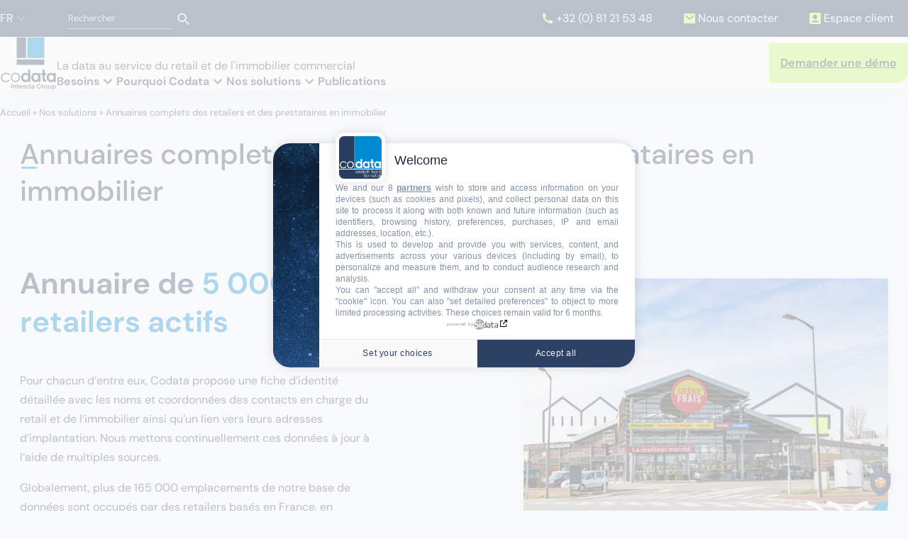

--- FILE ---
content_type: text/html; charset=UTF-8
request_url: https://www.codata.eu/nos-solutions/annuaires/
body_size: 31511
content:
<!doctype html>
<html lang="fr-FR">
  <head><meta charset="UTF-8" /><script>if(navigator.userAgent.match(/MSIE|Internet Explorer/i)||navigator.userAgent.match(/Trident\/7\..*?rv:11/i)){var href=document.location.href;if(!href.match(/[?&]nowprocket/)){if(href.indexOf("?")==-1){if(href.indexOf("#")==-1){document.location.href=href+"?nowprocket=1"}else{document.location.href=href.replace("#","?nowprocket=1#")}}else{if(href.indexOf("#")==-1){document.location.href=href+"&nowprocket=1"}else{document.location.href=href.replace("#","&nowprocket=1#")}}}}</script><script>(()=>{class RocketLazyLoadScripts{constructor(){this.v="2.0.3",this.userEvents=["keydown","keyup","mousedown","mouseup","mousemove","mouseover","mouseenter","mouseout","mouseleave","touchmove","touchstart","touchend","touchcancel","wheel","click","dblclick","input","visibilitychange"],this.attributeEvents=["onblur","onclick","oncontextmenu","ondblclick","onfocus","onmousedown","onmouseenter","onmouseleave","onmousemove","onmouseout","onmouseover","onmouseup","onmousewheel","onscroll","onsubmit"]}async t(){this.i(),this.o(),/iP(ad|hone)/.test(navigator.userAgent)&&this.h(),this.u(),this.l(this),this.m(),this.k(this),this.p(this),this._(),await Promise.all([this.R(),this.L()]),this.lastBreath=Date.now(),this.S(this),this.P(),this.D(),this.O(),this.M(),await this.C(this.delayedScripts.normal),await this.C(this.delayedScripts.defer),await this.C(this.delayedScripts.async),this.F("domReady"),await this.T(),await this.j(),await this.I(),this.F("windowLoad"),await this.A(),window.dispatchEvent(new Event("rocket-allScriptsLoaded")),this.everythingLoaded=!0,this.lastTouchEnd&&await new Promise((t=>setTimeout(t,500-Date.now()+this.lastTouchEnd))),this.H(),this.F("all"),this.U(),this.W()}i(){this.CSPIssue=sessionStorage.getItem("rocketCSPIssue"),document.addEventListener("securitypolicyviolation",(t=>{this.CSPIssue||"script-src-elem"!==t.violatedDirective||"data"!==t.blockedURI||(this.CSPIssue=!0,sessionStorage.setItem("rocketCSPIssue",!0))}),{isRocket:!0})}o(){window.addEventListener("pageshow",(t=>{this.persisted=t.persisted,this.realWindowLoadedFired=!0}),{isRocket:!0}),window.addEventListener("pagehide",(()=>{this.onFirstUserAction=null}),{isRocket:!0})}h(){let t;function e(e){t=e}window.addEventListener("touchstart",e,{isRocket:!0}),window.addEventListener("touchend",(function i(o){Math.abs(o.changedTouches[0].pageX-t.changedTouches[0].pageX)<10&&Math.abs(o.changedTouches[0].pageY-t.changedTouches[0].pageY)<10&&o.timeStamp-t.timeStamp<200&&(o.target.dispatchEvent(new PointerEvent("click",{target:o.target,bubbles:!0,cancelable:!0,detail:1})),event.preventDefault(),window.removeEventListener("touchstart",e,{isRocket:!0}),window.removeEventListener("touchend",i,{isRocket:!0}))}),{isRocket:!0})}q(t){this.userActionTriggered||("mousemove"!==t.type||this.firstMousemoveIgnored?"keyup"===t.type||"mouseover"===t.type||"mouseout"===t.type||(this.userActionTriggered=!0,this.onFirstUserAction&&this.onFirstUserAction()):this.firstMousemoveIgnored=!0),"click"===t.type&&t.preventDefault(),this.savedUserEvents.length>0&&(t.stopPropagation(),t.stopImmediatePropagation()),"touchstart"===this.lastEvent&&"touchend"===t.type&&(this.lastTouchEnd=Date.now()),"click"===t.type&&(this.lastTouchEnd=0),this.lastEvent=t.type,this.savedUserEvents.push(t)}u(){this.savedUserEvents=[],this.userEventHandler=this.q.bind(this),this.userEvents.forEach((t=>window.addEventListener(t,this.userEventHandler,{passive:!1,isRocket:!0})))}U(){this.userEvents.forEach((t=>window.removeEventListener(t,this.userEventHandler,{passive:!1,isRocket:!0}))),this.savedUserEvents.forEach((t=>{t.target.dispatchEvent(new window[t.constructor.name](t.type,t))}))}m(){this.eventsMutationObserver=new MutationObserver((t=>{const e="return false";for(const i of t){if("attributes"===i.type){const t=i.target.getAttribute(i.attributeName);t&&t!==e&&(i.target.setAttribute("data-rocket-"+i.attributeName,t),i.target["rocket"+i.attributeName]=new Function("event",t),i.target.setAttribute(i.attributeName,e))}"childList"===i.type&&i.addedNodes.forEach((t=>{if(t.nodeType===Node.ELEMENT_NODE)for(const i of t.attributes)this.attributeEvents.includes(i.name)&&i.value&&""!==i.value&&(t.setAttribute("data-rocket-"+i.name,i.value),t["rocket"+i.name]=new Function("event",i.value),t.setAttribute(i.name,e))}))}})),this.eventsMutationObserver.observe(document,{subtree:!0,childList:!0,attributeFilter:this.attributeEvents})}H(){this.eventsMutationObserver.disconnect(),this.attributeEvents.forEach((t=>{document.querySelectorAll("[data-rocket-"+t+"]").forEach((e=>{e.setAttribute(t,e.getAttribute("data-rocket-"+t)),e.removeAttribute("data-rocket-"+t)}))}))}k(t){Object.defineProperty(HTMLElement.prototype,"onclick",{get(){return this.rocketonclick||null},set(e){this.rocketonclick=e,this.setAttribute(t.everythingLoaded?"onclick":"data-rocket-onclick","this.rocketonclick(event)")}})}S(t){function e(e,i){let o=e[i];e[i]=null,Object.defineProperty(e,i,{get:()=>o,set(s){t.everythingLoaded?o=s:e["rocket"+i]=o=s}})}e(document,"onreadystatechange"),e(window,"onload"),e(window,"onpageshow");try{Object.defineProperty(document,"readyState",{get:()=>t.rocketReadyState,set(e){t.rocketReadyState=e},configurable:!0}),document.readyState="loading"}catch(t){console.log("WPRocket DJE readyState conflict, bypassing")}}l(t){this.originalAddEventListener=EventTarget.prototype.addEventListener,this.originalRemoveEventListener=EventTarget.prototype.removeEventListener,this.savedEventListeners=[],EventTarget.prototype.addEventListener=function(e,i,o){o&&o.isRocket||!t.B(e,this)&&!t.userEvents.includes(e)||t.B(e,this)&&!t.userActionTriggered||e.startsWith("rocket-")||t.everythingLoaded?t.originalAddEventListener.call(this,e,i,o):t.savedEventListeners.push({target:this,remove:!1,type:e,func:i,options:o})},EventTarget.prototype.removeEventListener=function(e,i,o){o&&o.isRocket||!t.B(e,this)&&!t.userEvents.includes(e)||t.B(e,this)&&!t.userActionTriggered||e.startsWith("rocket-")||t.everythingLoaded?t.originalRemoveEventListener.call(this,e,i,o):t.savedEventListeners.push({target:this,remove:!0,type:e,func:i,options:o})}}F(t){"all"===t&&(EventTarget.prototype.addEventListener=this.originalAddEventListener,EventTarget.prototype.removeEventListener=this.originalRemoveEventListener),this.savedEventListeners=this.savedEventListeners.filter((e=>{let i=e.type,o=e.target||window;return"domReady"===t&&"DOMContentLoaded"!==i&&"readystatechange"!==i||("windowLoad"===t&&"load"!==i&&"readystatechange"!==i&&"pageshow"!==i||(this.B(i,o)&&(i="rocket-"+i),e.remove?o.removeEventListener(i,e.func,e.options):o.addEventListener(i,e.func,e.options),!1))}))}p(t){let e;function i(e){return t.everythingLoaded?e:e.split(" ").map((t=>"load"===t||t.startsWith("load.")?"rocket-jquery-load":t)).join(" ")}function o(o){function s(e){const s=o.fn[e];o.fn[e]=o.fn.init.prototype[e]=function(){return this[0]===window&&t.userActionTriggered&&("string"==typeof arguments[0]||arguments[0]instanceof String?arguments[0]=i(arguments[0]):"object"==typeof arguments[0]&&Object.keys(arguments[0]).forEach((t=>{const e=arguments[0][t];delete arguments[0][t],arguments[0][i(t)]=e}))),s.apply(this,arguments),this}}if(o&&o.fn&&!t.allJQueries.includes(o)){const e={DOMContentLoaded:[],"rocket-DOMContentLoaded":[]};for(const t in e)document.addEventListener(t,(()=>{e[t].forEach((t=>t()))}),{isRocket:!0});o.fn.ready=o.fn.init.prototype.ready=function(i){function s(){parseInt(o.fn.jquery)>2?setTimeout((()=>i.bind(document)(o))):i.bind(document)(o)}return t.realDomReadyFired?!t.userActionTriggered||t.fauxDomReadyFired?s():e["rocket-DOMContentLoaded"].push(s):e.DOMContentLoaded.push(s),o([])},s("on"),s("one"),s("off"),t.allJQueries.push(o)}e=o}t.allJQueries=[],o(window.jQuery),Object.defineProperty(window,"jQuery",{get:()=>e,set(t){o(t)}})}P(){const t=new Map;document.write=document.writeln=function(e){const i=document.currentScript,o=document.createRange(),s=i.parentElement;let n=t.get(i);void 0===n&&(n=i.nextSibling,t.set(i,n));const c=document.createDocumentFragment();o.setStart(c,0),c.appendChild(o.createContextualFragment(e)),s.insertBefore(c,n)}}async R(){return new Promise((t=>{this.userActionTriggered?t():this.onFirstUserAction=t}))}async L(){return new Promise((t=>{document.addEventListener("DOMContentLoaded",(()=>{this.realDomReadyFired=!0,t()}),{isRocket:!0})}))}async I(){return this.realWindowLoadedFired?Promise.resolve():new Promise((t=>{window.addEventListener("load",t,{isRocket:!0})}))}M(){this.pendingScripts=[];this.scriptsMutationObserver=new MutationObserver((t=>{for(const e of t)e.addedNodes.forEach((t=>{"SCRIPT"!==t.tagName||t.noModule||t.isWPRocket||this.pendingScripts.push({script:t,promise:new Promise((e=>{const i=()=>{const i=this.pendingScripts.findIndex((e=>e.script===t));i>=0&&this.pendingScripts.splice(i,1),e()};t.addEventListener("load",i,{isRocket:!0}),t.addEventListener("error",i,{isRocket:!0}),setTimeout(i,1e3)}))})}))})),this.scriptsMutationObserver.observe(document,{childList:!0,subtree:!0})}async j(){await this.J(),this.pendingScripts.length?(await this.pendingScripts[0].promise,await this.j()):this.scriptsMutationObserver.disconnect()}D(){this.delayedScripts={normal:[],async:[],defer:[]},document.querySelectorAll("script[type$=rocketlazyloadscript]").forEach((t=>{t.hasAttribute("data-rocket-src")?t.hasAttribute("async")&&!1!==t.async?this.delayedScripts.async.push(t):t.hasAttribute("defer")&&!1!==t.defer||"module"===t.getAttribute("data-rocket-type")?this.delayedScripts.defer.push(t):this.delayedScripts.normal.push(t):this.delayedScripts.normal.push(t)}))}async _(){await this.L();let t=[];document.querySelectorAll("script[type$=rocketlazyloadscript][data-rocket-src]").forEach((e=>{let i=e.getAttribute("data-rocket-src");if(i&&!i.startsWith("data:")){i.startsWith("//")&&(i=location.protocol+i);try{const o=new URL(i).origin;o!==location.origin&&t.push({src:o,crossOrigin:e.crossOrigin||"module"===e.getAttribute("data-rocket-type")})}catch(t){}}})),t=[...new Map(t.map((t=>[JSON.stringify(t),t]))).values()],this.N(t,"preconnect")}async $(t){if(await this.G(),!0!==t.noModule||!("noModule"in HTMLScriptElement.prototype))return new Promise((e=>{let i;function o(){(i||t).setAttribute("data-rocket-status","executed"),e()}try{if(navigator.userAgent.includes("Firefox/")||""===navigator.vendor||this.CSPIssue)i=document.createElement("script"),[...t.attributes].forEach((t=>{let e=t.nodeName;"type"!==e&&("data-rocket-type"===e&&(e="type"),"data-rocket-src"===e&&(e="src"),i.setAttribute(e,t.nodeValue))})),t.text&&(i.text=t.text),t.nonce&&(i.nonce=t.nonce),i.hasAttribute("src")?(i.addEventListener("load",o,{isRocket:!0}),i.addEventListener("error",(()=>{i.setAttribute("data-rocket-status","failed-network"),e()}),{isRocket:!0}),setTimeout((()=>{i.isConnected||e()}),1)):(i.text=t.text,o()),i.isWPRocket=!0,t.parentNode.replaceChild(i,t);else{const i=t.getAttribute("data-rocket-type"),s=t.getAttribute("data-rocket-src");i?(t.type=i,t.removeAttribute("data-rocket-type")):t.removeAttribute("type"),t.addEventListener("load",o,{isRocket:!0}),t.addEventListener("error",(i=>{this.CSPIssue&&i.target.src.startsWith("data:")?(console.log("WPRocket: CSP fallback activated"),t.removeAttribute("src"),this.$(t).then(e)):(t.setAttribute("data-rocket-status","failed-network"),e())}),{isRocket:!0}),s?(t.fetchPriority="high",t.removeAttribute("data-rocket-src"),t.src=s):t.src="data:text/javascript;base64,"+window.btoa(unescape(encodeURIComponent(t.text)))}}catch(i){t.setAttribute("data-rocket-status","failed-transform"),e()}}));t.setAttribute("data-rocket-status","skipped")}async C(t){const e=t.shift();return e?(e.isConnected&&await this.$(e),this.C(t)):Promise.resolve()}O(){this.N([...this.delayedScripts.normal,...this.delayedScripts.defer,...this.delayedScripts.async],"preload")}N(t,e){this.trash=this.trash||[];let i=!0;var o=document.createDocumentFragment();t.forEach((t=>{const s=t.getAttribute&&t.getAttribute("data-rocket-src")||t.src;if(s&&!s.startsWith("data:")){const n=document.createElement("link");n.href=s,n.rel=e,"preconnect"!==e&&(n.as="script",n.fetchPriority=i?"high":"low"),t.getAttribute&&"module"===t.getAttribute("data-rocket-type")&&(n.crossOrigin=!0),t.crossOrigin&&(n.crossOrigin=t.crossOrigin),t.integrity&&(n.integrity=t.integrity),t.nonce&&(n.nonce=t.nonce),o.appendChild(n),this.trash.push(n),i=!1}})),document.head.appendChild(o)}W(){this.trash.forEach((t=>t.remove()))}async T(){try{document.readyState="interactive"}catch(t){}this.fauxDomReadyFired=!0;try{await this.G(),document.dispatchEvent(new Event("rocket-readystatechange")),await this.G(),document.rocketonreadystatechange&&document.rocketonreadystatechange(),await this.G(),document.dispatchEvent(new Event("rocket-DOMContentLoaded")),await this.G(),window.dispatchEvent(new Event("rocket-DOMContentLoaded"))}catch(t){console.error(t)}}async A(){try{document.readyState="complete"}catch(t){}try{await this.G(),document.dispatchEvent(new Event("rocket-readystatechange")),await this.G(),document.rocketonreadystatechange&&document.rocketonreadystatechange(),await this.G(),window.dispatchEvent(new Event("rocket-load")),await this.G(),window.rocketonload&&window.rocketonload(),await this.G(),this.allJQueries.forEach((t=>t(window).trigger("rocket-jquery-load"))),await this.G();const t=new Event("rocket-pageshow");t.persisted=this.persisted,window.dispatchEvent(t),await this.G(),window.rocketonpageshow&&window.rocketonpageshow({persisted:this.persisted})}catch(t){console.error(t)}}async G(){Date.now()-this.lastBreath>45&&(await this.J(),this.lastBreath=Date.now())}async J(){return document.hidden?new Promise((t=>setTimeout(t))):new Promise((t=>requestAnimationFrame(t)))}B(t,e){return e===document&&"readystatechange"===t||(e===document&&"DOMContentLoaded"===t||(e===window&&"DOMContentLoaded"===t||(e===window&&"load"===t||e===window&&"pageshow"===t)))}static run(){(new RocketLazyLoadScripts).t()}}RocketLazyLoadScripts.run()})();</script>
    <!-- Server Side -->
<script type="rocketlazyloadscript" data-rocket-type="text/javascript"> window.dataLayer = window.dataLayer || []; window.dataLayer.push({ 'gtm.start': new Date().getTime(), event: 'gtm.js' });</script> <script type="text/javascript" src="https://kzecyy.codata.eu/ofikzprc.js" async></script>
<!-- End Server side -->


<meta http-equiv="X-UA-Compatible" content="IE=edge" />
<script>
var gform;gform||(document.addEventListener("gform_main_scripts_loaded",function(){gform.scriptsLoaded=!0}),document.addEventListener("gform/theme/scripts_loaded",function(){gform.themeScriptsLoaded=!0}),window.addEventListener("DOMContentLoaded",function(){gform.domLoaded=!0}),gform={domLoaded:!1,scriptsLoaded:!1,themeScriptsLoaded:!1,isFormEditor:()=>"function"==typeof InitializeEditor,callIfLoaded:function(o){return!(!gform.domLoaded||!gform.scriptsLoaded||!gform.themeScriptsLoaded&&!gform.isFormEditor()||(gform.isFormEditor()&&console.warn("The use of gform.initializeOnLoaded() is deprecated in the form editor context and will be removed in Gravity Forms 3.1."),o(),0))},initializeOnLoaded:function(o){gform.callIfLoaded(o)||(document.addEventListener("gform_main_scripts_loaded",()=>{gform.scriptsLoaded=!0,gform.callIfLoaded(o)}),document.addEventListener("gform/theme/scripts_loaded",()=>{gform.themeScriptsLoaded=!0,gform.callIfLoaded(o)}),window.addEventListener("DOMContentLoaded",()=>{gform.domLoaded=!0,gform.callIfLoaded(o)}))},hooks:{action:{},filter:{}},addAction:function(o,r,e,t){gform.addHook("action",o,r,e,t)},addFilter:function(o,r,e,t){gform.addHook("filter",o,r,e,t)},doAction:function(o){gform.doHook("action",o,arguments)},applyFilters:function(o){return gform.doHook("filter",o,arguments)},removeAction:function(o,r){gform.removeHook("action",o,r)},removeFilter:function(o,r,e){gform.removeHook("filter",o,r,e)},addHook:function(o,r,e,t,n){null==gform.hooks[o][r]&&(gform.hooks[o][r]=[]);var d=gform.hooks[o][r];null==n&&(n=r+"_"+d.length),gform.hooks[o][r].push({tag:n,callable:e,priority:t=null==t?10:t})},doHook:function(r,o,e){var t;if(e=Array.prototype.slice.call(e,1),null!=gform.hooks[r][o]&&((o=gform.hooks[r][o]).sort(function(o,r){return o.priority-r.priority}),o.forEach(function(o){"function"!=typeof(t=o.callable)&&(t=window[t]),"action"==r?t.apply(null,e):e[0]=t.apply(null,e)})),"filter"==r)return e[0]},removeHook:function(o,r,t,n){var e;null!=gform.hooks[o][r]&&(e=(e=gform.hooks[o][r]).filter(function(o,r,e){return!!(null!=n&&n!=o.tag||null!=t&&t!=o.priority)}),gform.hooks[o][r]=e)}});
</script>

<meta name="viewport" content="width=device-width, initial-scale=1" />
<link rel="author" href="/humans.txt" />
<link rel="pingback" href="https://www.codata.eu/xmlrpc.php" />
<link rel="profile" href="http://gmpg.org/xfn/11" />

<link rel="preload" href="/wp-content/themes/codata/assets/fonts/rP2Hp2ywxg089UriCZOIHTWEBlw.woff2" as="font" type="font/woff2" crossorigin />
<link rel="preload" href="/wp-content/themes/codata/assets/fonts/rP2Cp2ywxg089UriAWCrCBimC3YU-Ck.woff2" as="font" type="font/woff2" crossorigin />
<link rel="preload" href="/wp-content/themes/codata/assets/fonts/rP2Cp2ywxg089UriASitCBimC3YU-Ck.woff2" as="font" type="font/woff2" crossorigin />

<meta name='robots' content='index, follow, max-image-preview:large, max-snippet:-1, max-video-preview:-1' />

	<title>Annuaires des retailers et prestataires en immobilier | Codata</title><link rel="preload" data-rocket-preload as="image" href="https://www.codata.eu/wp-content/uploads/2022/11/codata-photo-emplacement-commercial.jpg.webp" imagesrcset="https://www.codata.eu/wp-content/uploads/2022/11/codata-photo-emplacement-commercial.jpg.webp 600w,  https://www.codata.eu/wp-content/uploads/2022/11/codata-photo-emplacement-commercial-300x200.jpg.webp 300w" imagesizes="(max-width: 600px) 100vw, 600px" fetchpriority="high">
	<meta name="description" content="Codata propose une fiche d’identité détaillée pour plus de 5000 retailers et 1500 prestataires en immobilier commercial." />
	<link rel="canonical" href="https://www.codata.eu/nos-solutions/annuaires/" />
	<meta property="og:locale" content="fr_FR" />
	<meta property="og:type" content="article" />
	<meta property="og:title" content="Annuaires des retailers et prestataires en immobilier | Codata" />
	<meta property="og:description" content="Codata propose une fiche d’identité détaillée pour plus de 5000 retailers et 1500 prestataires en immobilier commercial." />
	<meta property="og:url" content="https://www.codata.eu/nos-solutions/annuaires/" />
	<meta property="og:site_name" content="CODATA" />
	<meta property="article:modified_time" content="2025-08-21T08:32:43+00:00" />
	<meta property="og:image" content="https://www.codata.eu/wp-content/uploads/2022/11/codata-photo-emplacement-commercial.jpg" />
	<meta property="og:image:width" content="600" />
	<meta property="og:image:height" content="400" />
	<meta property="og:image:type" content="image/jpeg" />
	<meta name="twitter:card" content="summary_large_image" />
	<meta name="twitter:label1" content="Durée de lecture estimée" />
	<meta name="twitter:data1" content="4 minutes" />
	<script type="application/ld+json" class="yoast-schema-graph">{"@context":"https://schema.org","@graph":[{"@type":"WebPage","@id":"https://www.codata.eu/nos-solutions/annuaires/","url":"https://www.codata.eu/nos-solutions/annuaires/","name":"Annuaires des retailers et prestataires en immobilier | Codata","isPartOf":{"@id":"https://www.codata.eu/#website"},"primaryImageOfPage":{"@id":"https://www.codata.eu/nos-solutions/annuaires/#primaryimage"},"image":{"@id":"https://www.codata.eu/nos-solutions/annuaires/#primaryimage"},"thumbnailUrl":"https://www.codata.eu/wp-content/uploads/2022/11/codata-photo-emplacement-commercial.jpg","datePublished":"2022-10-04T06:36:24+00:00","dateModified":"2025-08-21T08:32:43+00:00","description":"Codata propose une fiche d’identité détaillée pour plus de 5000 retailers et 1500 prestataires en immobilier commercial.","breadcrumb":{"@id":"https://www.codata.eu/nos-solutions/annuaires/#breadcrumb"},"inLanguage":"fr-FR","potentialAction":[{"@type":"ReadAction","target":["https://www.codata.eu/nos-solutions/annuaires/"]}]},{"@type":"ImageObject","inLanguage":"fr-FR","@id":"https://www.codata.eu/nos-solutions/annuaires/#primaryimage","url":"https://www.codata.eu/wp-content/uploads/2022/11/codata-photo-emplacement-commercial.jpg","contentUrl":"https://www.codata.eu/wp-content/uploads/2022/11/codata-photo-emplacement-commercial.jpg","width":600,"height":400,"caption":"photo d'un emplacement commercial identifié par Codata"},{"@type":"BreadcrumbList","@id":"https://www.codata.eu/nos-solutions/annuaires/#breadcrumb","itemListElement":[{"@type":"ListItem","position":1,"name":"Accueil","item":"https://www.codata.eu/"},{"@type":"ListItem","position":2,"name":"Nos solutions","item":"https://www.codata.eu/nos-solutions/"},{"@type":"ListItem","position":3,"name":"Annuaires complets des retailers et des prestataires en immobilier"}]},{"@type":"WebSite","@id":"https://www.codata.eu/#website","url":"https://www.codata.eu/","name":"CODATA","description":"La data au service du retail et de l&#039;immobilier commercial","publisher":{"@id":"https://www.codata.eu/#organization"},"potentialAction":[{"@type":"SearchAction","target":{"@type":"EntryPoint","urlTemplate":"https://www.codata.eu/?s={search_term_string}"},"query-input":{"@type":"PropertyValueSpecification","valueRequired":true,"valueName":"search_term_string"}}],"inLanguage":"fr-FR"},{"@type":"Organization","@id":"https://www.codata.eu/#organization","name":"CODATA","url":"https://www.codata.eu/","logo":{"@type":"ImageObject","inLanguage":"fr-FR","@id":"https://www.codata.eu/#/schema/logo/image/","url":"https://www.codata.eu/wp-content/uploads/2025/12/codata-intescia-square-dark-2.svg","contentUrl":"https://www.codata.eu/wp-content/uploads/2025/12/codata-intescia-square-dark-2.svg","width":150,"height":140,"caption":"CODATA"},"image":{"@id":"https://www.codata.eu/#/schema/logo/image/"}}]}</script>


<link rel='dns-prefetch' href='//www.google.com' />

<link rel="alternate" type="application/rss+xml" title="CODATA &raquo; Flux" href="https://www.codata.eu/feed/" />
<link rel="alternate" type="application/rss+xml" title="CODATA &raquo; Flux des commentaires" href="https://www.codata.eu/comments/feed/" />
<link rel="alternate" title="oEmbed (JSON)" type="application/json+oembed" href="https://www.codata.eu/wp-json/oembed/1.0/embed?url=https%3A%2F%2Fwww.codata.eu%2Fnos-solutions%2Fannuaires%2F" />
<link rel="alternate" title="oEmbed (XML)" type="text/xml+oembed" href="https://www.codata.eu/wp-json/oembed/1.0/embed?url=https%3A%2F%2Fwww.codata.eu%2Fnos-solutions%2Fannuaires%2F&#038;format=xml" />
<style id='wp-img-auto-sizes-contain-inline-css'>
img:is([sizes=auto i],[sizes^="auto," i]){contain-intrinsic-size:3000px 1500px}
/*# sourceURL=wp-img-auto-sizes-contain-inline-css */
</style>
<link rel='stylesheet' id='wp-block-library-css' href='https://www.codata.eu/wp-includes/css/dist/block-library/style.min.css?ver=6.9' media='all' />
<style id='wp-block-button-inline-css'>
.wp-block-button__link{align-content:center;box-sizing:border-box;cursor:pointer;display:inline-block;height:100%;text-align:center;word-break:break-word}.wp-block-button__link.aligncenter{text-align:center}.wp-block-button__link.alignright{text-align:right}:where(.wp-block-button__link){border-radius:9999px;box-shadow:none;padding:calc(.667em + 2px) calc(1.333em + 2px);text-decoration:none}.wp-block-button[style*=text-decoration] .wp-block-button__link{text-decoration:inherit}.wp-block-buttons>.wp-block-button.has-custom-width{max-width:none}.wp-block-buttons>.wp-block-button.has-custom-width .wp-block-button__link{width:100%}.wp-block-buttons>.wp-block-button.has-custom-font-size .wp-block-button__link{font-size:inherit}.wp-block-buttons>.wp-block-button.wp-block-button__width-25{width:calc(25% - var(--wp--style--block-gap, .5em)*.75)}.wp-block-buttons>.wp-block-button.wp-block-button__width-50{width:calc(50% - var(--wp--style--block-gap, .5em)*.5)}.wp-block-buttons>.wp-block-button.wp-block-button__width-75{width:calc(75% - var(--wp--style--block-gap, .5em)*.25)}.wp-block-buttons>.wp-block-button.wp-block-button__width-100{flex-basis:100%;width:100%}.wp-block-buttons.is-vertical>.wp-block-button.wp-block-button__width-25{width:25%}.wp-block-buttons.is-vertical>.wp-block-button.wp-block-button__width-50{width:50%}.wp-block-buttons.is-vertical>.wp-block-button.wp-block-button__width-75{width:75%}.wp-block-button.is-style-squared,.wp-block-button__link.wp-block-button.is-style-squared{border-radius:0}.wp-block-button.no-border-radius,.wp-block-button__link.no-border-radius{border-radius:0!important}:root :where(.wp-block-button .wp-block-button__link.is-style-outline),:root :where(.wp-block-button.is-style-outline>.wp-block-button__link){border:2px solid;padding:.667em 1.333em}:root :where(.wp-block-button .wp-block-button__link.is-style-outline:not(.has-text-color)),:root :where(.wp-block-button.is-style-outline>.wp-block-button__link:not(.has-text-color)){color:currentColor}:root :where(.wp-block-button .wp-block-button__link.is-style-outline:not(.has-background)),:root :where(.wp-block-button.is-style-outline>.wp-block-button__link:not(.has-background)){background-color:initial;background-image:none}
/*# sourceURL=https://www.codata.eu/wp-includes/blocks/button/style.min.css */
</style>
<style id='wp-block-heading-inline-css'>
h1:where(.wp-block-heading).has-background,h2:where(.wp-block-heading).has-background,h3:where(.wp-block-heading).has-background,h4:where(.wp-block-heading).has-background,h5:where(.wp-block-heading).has-background,h6:where(.wp-block-heading).has-background{padding:1.25em 2.375em}h1.has-text-align-left[style*=writing-mode]:where([style*=vertical-lr]),h1.has-text-align-right[style*=writing-mode]:where([style*=vertical-rl]),h2.has-text-align-left[style*=writing-mode]:where([style*=vertical-lr]),h2.has-text-align-right[style*=writing-mode]:where([style*=vertical-rl]),h3.has-text-align-left[style*=writing-mode]:where([style*=vertical-lr]),h3.has-text-align-right[style*=writing-mode]:where([style*=vertical-rl]),h4.has-text-align-left[style*=writing-mode]:where([style*=vertical-lr]),h4.has-text-align-right[style*=writing-mode]:where([style*=vertical-rl]),h5.has-text-align-left[style*=writing-mode]:where([style*=vertical-lr]),h5.has-text-align-right[style*=writing-mode]:where([style*=vertical-rl]),h6.has-text-align-left[style*=writing-mode]:where([style*=vertical-lr]),h6.has-text-align-right[style*=writing-mode]:where([style*=vertical-rl]){rotate:180deg}
/*# sourceURL=https://www.codata.eu/wp-includes/blocks/heading/style.min.css */
</style>
<style id='wp-block-list-inline-css'>
ol,ul{box-sizing:border-box}:root :where(.wp-block-list.has-background){padding:1.25em 2.375em}
/*# sourceURL=https://www.codata.eu/wp-includes/blocks/list/style.min.css */
</style>
<style id='wp-block-media-text-inline-css'>
.wp-block-media-text{box-sizing:border-box;
  /*!rtl:begin:ignore*/direction:ltr;
  /*!rtl:end:ignore*/display:grid;grid-template-columns:50% 1fr;grid-template-rows:auto}.wp-block-media-text.has-media-on-the-right{grid-template-columns:1fr 50%}.wp-block-media-text.is-vertically-aligned-top>.wp-block-media-text__content,.wp-block-media-text.is-vertically-aligned-top>.wp-block-media-text__media{align-self:start}.wp-block-media-text.is-vertically-aligned-center>.wp-block-media-text__content,.wp-block-media-text.is-vertically-aligned-center>.wp-block-media-text__media,.wp-block-media-text>.wp-block-media-text__content,.wp-block-media-text>.wp-block-media-text__media{align-self:center}.wp-block-media-text.is-vertically-aligned-bottom>.wp-block-media-text__content,.wp-block-media-text.is-vertically-aligned-bottom>.wp-block-media-text__media{align-self:end}.wp-block-media-text>.wp-block-media-text__media{
  /*!rtl:begin:ignore*/grid-column:1;grid-row:1;
  /*!rtl:end:ignore*/margin:0}.wp-block-media-text>.wp-block-media-text__content{direction:ltr;
  /*!rtl:begin:ignore*/grid-column:2;grid-row:1;
  /*!rtl:end:ignore*/padding:0 8%;word-break:break-word}.wp-block-media-text.has-media-on-the-right>.wp-block-media-text__media{
  /*!rtl:begin:ignore*/grid-column:2;grid-row:1
  /*!rtl:end:ignore*/}.wp-block-media-text.has-media-on-the-right>.wp-block-media-text__content{
  /*!rtl:begin:ignore*/grid-column:1;grid-row:1
  /*!rtl:end:ignore*/}.wp-block-media-text__media a{display:block}.wp-block-media-text__media img,.wp-block-media-text__media video{height:auto;max-width:unset;vertical-align:middle;width:100%}.wp-block-media-text.is-image-fill>.wp-block-media-text__media{background-size:cover;height:100%;min-height:250px}.wp-block-media-text.is-image-fill>.wp-block-media-text__media>a{display:block;height:100%}.wp-block-media-text.is-image-fill>.wp-block-media-text__media img{height:1px;margin:-1px;overflow:hidden;padding:0;position:absolute;width:1px;clip:rect(0,0,0,0);border:0}.wp-block-media-text.is-image-fill-element>.wp-block-media-text__media{height:100%;min-height:250px}.wp-block-media-text.is-image-fill-element>.wp-block-media-text__media>a{display:block;height:100%}.wp-block-media-text.is-image-fill-element>.wp-block-media-text__media img{height:100%;object-fit:cover;width:100%}@media (max-width:600px){.wp-block-media-text.is-stacked-on-mobile{grid-template-columns:100%!important}.wp-block-media-text.is-stacked-on-mobile>.wp-block-media-text__media{grid-column:1;grid-row:1}.wp-block-media-text.is-stacked-on-mobile>.wp-block-media-text__content{grid-column:1;grid-row:2}}
/*# sourceURL=https://www.codata.eu/wp-includes/blocks/media-text/style.min.css */
</style>
<style id='wp-block-buttons-inline-css'>
.wp-block-buttons{box-sizing:border-box}.wp-block-buttons.is-vertical{flex-direction:column}.wp-block-buttons.is-vertical>.wp-block-button:last-child{margin-bottom:0}.wp-block-buttons>.wp-block-button{display:inline-block;margin:0}.wp-block-buttons.is-content-justification-left{justify-content:flex-start}.wp-block-buttons.is-content-justification-left.is-vertical{align-items:flex-start}.wp-block-buttons.is-content-justification-center{justify-content:center}.wp-block-buttons.is-content-justification-center.is-vertical{align-items:center}.wp-block-buttons.is-content-justification-right{justify-content:flex-end}.wp-block-buttons.is-content-justification-right.is-vertical{align-items:flex-end}.wp-block-buttons.is-content-justification-space-between{justify-content:space-between}.wp-block-buttons.aligncenter{text-align:center}.wp-block-buttons:not(.is-content-justification-space-between,.is-content-justification-right,.is-content-justification-left,.is-content-justification-center) .wp-block-button.aligncenter{margin-left:auto;margin-right:auto;width:100%}.wp-block-buttons[style*=text-decoration] .wp-block-button,.wp-block-buttons[style*=text-decoration] .wp-block-button__link{text-decoration:inherit}.wp-block-buttons.has-custom-font-size .wp-block-button__link{font-size:inherit}.wp-block-buttons .wp-block-button__link{width:100%}.wp-block-button.aligncenter{text-align:center}
/*# sourceURL=https://www.codata.eu/wp-includes/blocks/buttons/style.min.css */
</style>
<style id='wp-block-columns-inline-css'>
.wp-block-columns{box-sizing:border-box;display:flex;flex-wrap:wrap!important}@media (min-width:782px){.wp-block-columns{flex-wrap:nowrap!important}}.wp-block-columns{align-items:normal!important}.wp-block-columns.are-vertically-aligned-top{align-items:flex-start}.wp-block-columns.are-vertically-aligned-center{align-items:center}.wp-block-columns.are-vertically-aligned-bottom{align-items:flex-end}@media (max-width:781px){.wp-block-columns:not(.is-not-stacked-on-mobile)>.wp-block-column{flex-basis:100%!important}}@media (min-width:782px){.wp-block-columns:not(.is-not-stacked-on-mobile)>.wp-block-column{flex-basis:0;flex-grow:1}.wp-block-columns:not(.is-not-stacked-on-mobile)>.wp-block-column[style*=flex-basis]{flex-grow:0}}.wp-block-columns.is-not-stacked-on-mobile{flex-wrap:nowrap!important}.wp-block-columns.is-not-stacked-on-mobile>.wp-block-column{flex-basis:0;flex-grow:1}.wp-block-columns.is-not-stacked-on-mobile>.wp-block-column[style*=flex-basis]{flex-grow:0}:where(.wp-block-columns){margin-bottom:1.75em}:where(.wp-block-columns.has-background){padding:1.25em 2.375em}.wp-block-column{flex-grow:1;min-width:0;overflow-wrap:break-word;word-break:break-word}.wp-block-column.is-vertically-aligned-top{align-self:flex-start}.wp-block-column.is-vertically-aligned-center{align-self:center}.wp-block-column.is-vertically-aligned-bottom{align-self:flex-end}.wp-block-column.is-vertically-aligned-stretch{align-self:stretch}.wp-block-column.is-vertically-aligned-bottom,.wp-block-column.is-vertically-aligned-center,.wp-block-column.is-vertically-aligned-top{width:100%}
/*# sourceURL=https://www.codata.eu/wp-includes/blocks/columns/style.min.css */
</style>
<style id='wp-block-group-inline-css'>
.wp-block-group{box-sizing:border-box}:where(.wp-block-group.wp-block-group-is-layout-constrained){position:relative}
/*# sourceURL=https://www.codata.eu/wp-includes/blocks/group/style.min.css */
</style>
<style id='wp-block-group-theme-inline-css'>
:where(.wp-block-group.has-background){padding:1.25em 2.375em}
/*# sourceURL=https://www.codata.eu/wp-includes/blocks/group/theme.min.css */
</style>
<style id='wp-block-paragraph-inline-css'>
.is-small-text{font-size:.875em}.is-regular-text{font-size:1em}.is-large-text{font-size:2.25em}.is-larger-text{font-size:3em}.has-drop-cap:not(:focus):first-letter{float:left;font-size:8.4em;font-style:normal;font-weight:100;line-height:.68;margin:.05em .1em 0 0;text-transform:uppercase}body.rtl .has-drop-cap:not(:focus):first-letter{float:none;margin-left:.1em}p.has-drop-cap.has-background{overflow:hidden}:root :where(p.has-background){padding:1.25em 2.375em}:where(p.has-text-color:not(.has-link-color)) a{color:inherit}p.has-text-align-left[style*="writing-mode:vertical-lr"],p.has-text-align-right[style*="writing-mode:vertical-rl"]{rotate:180deg}
/*# sourceURL=https://www.codata.eu/wp-includes/blocks/paragraph/style.min.css */
</style>
<style id='wp-block-spacer-inline-css'>
.wp-block-spacer{clear:both}
/*# sourceURL=https://www.codata.eu/wp-includes/blocks/spacer/style.min.css */
</style>
<style id='global-styles-inline-css'>
:root{--wp--preset--aspect-ratio--square: 1;--wp--preset--aspect-ratio--4-3: 4/3;--wp--preset--aspect-ratio--3-4: 3/4;--wp--preset--aspect-ratio--3-2: 3/2;--wp--preset--aspect-ratio--2-3: 2/3;--wp--preset--aspect-ratio--16-9: 16/9;--wp--preset--aspect-ratio--9-16: 9/16;--wp--preset--color--black: #000;--wp--preset--color--cyan-bluish-gray: #abb8c3;--wp--preset--color--white: #FFF;--wp--preset--color--pale-pink: #f78da7;--wp--preset--color--vivid-red: #cf2e2e;--wp--preset--color--luminous-vivid-orange: #ff6900;--wp--preset--color--luminous-vivid-amber: #fcb900;--wp--preset--color--light-green-cyan: #7bdcb5;--wp--preset--color--vivid-green-cyan: #00d084;--wp--preset--color--pale-cyan-blue: #8ed1fc;--wp--preset--color--vivid-cyan-blue: #0693e3;--wp--preset--color--vivid-purple: #9b51e0;--wp--preset--color--primary: #283E61;--wp--preset--color--secondary: #C4FF64;--wp--preset--color--tertiary: #0089D1;--wp--preset--color--dark: #333;--wp--preset--color--light: #F8F8F8;--wp--preset--gradient--vivid-cyan-blue-to-vivid-purple: linear-gradient(135deg,rgb(6,147,227) 0%,rgb(155,81,224) 100%);--wp--preset--gradient--light-green-cyan-to-vivid-green-cyan: linear-gradient(135deg,rgb(122,220,180) 0%,rgb(0,208,130) 100%);--wp--preset--gradient--luminous-vivid-amber-to-luminous-vivid-orange: linear-gradient(135deg,rgb(252,185,0) 0%,rgb(255,105,0) 100%);--wp--preset--gradient--luminous-vivid-orange-to-vivid-red: linear-gradient(135deg,rgb(255,105,0) 0%,rgb(207,46,46) 100%);--wp--preset--gradient--very-light-gray-to-cyan-bluish-gray: linear-gradient(135deg,rgb(238,238,238) 0%,rgb(169,184,195) 100%);--wp--preset--gradient--cool-to-warm-spectrum: linear-gradient(135deg,rgb(74,234,220) 0%,rgb(151,120,209) 20%,rgb(207,42,186) 40%,rgb(238,44,130) 60%,rgb(251,105,98) 80%,rgb(254,248,76) 100%);--wp--preset--gradient--blush-light-purple: linear-gradient(135deg,rgb(255,206,236) 0%,rgb(152,150,240) 100%);--wp--preset--gradient--blush-bordeaux: linear-gradient(135deg,rgb(254,205,165) 0%,rgb(254,45,45) 50%,rgb(107,0,62) 100%);--wp--preset--gradient--luminous-dusk: linear-gradient(135deg,rgb(255,203,112) 0%,rgb(199,81,192) 50%,rgb(65,88,208) 100%);--wp--preset--gradient--pale-ocean: linear-gradient(135deg,rgb(255,245,203) 0%,rgb(182,227,212) 50%,rgb(51,167,181) 100%);--wp--preset--gradient--electric-grass: linear-gradient(135deg,rgb(202,248,128) 0%,rgb(113,206,126) 100%);--wp--preset--gradient--midnight: linear-gradient(135deg,rgb(2,3,129) 0%,rgb(40,116,252) 100%);--wp--preset--font-size--small: 13px;--wp--preset--font-size--medium: 20px;--wp--preset--font-size--large: 36px;--wp--preset--font-size--x-large: 42px;--wp--preset--font-size--normal: 16px;--wp--preset--font-size--huge: 40px;--wp--preset--spacing--20: 0.44rem;--wp--preset--spacing--30: 0.67rem;--wp--preset--spacing--40: 1rem;--wp--preset--spacing--50: 1.5rem;--wp--preset--spacing--60: 2.25rem;--wp--preset--spacing--70: 3.38rem;--wp--preset--spacing--80: 5.06rem;--wp--preset--shadow--natural: 6px 6px 9px rgba(0, 0, 0, 0.2);--wp--preset--shadow--deep: 12px 12px 50px rgba(0, 0, 0, 0.4);--wp--preset--shadow--sharp: 6px 6px 0px rgba(0, 0, 0, 0.2);--wp--preset--shadow--outlined: 6px 6px 0px -3px rgb(255, 255, 255), 6px 6px rgb(0, 0, 0);--wp--preset--shadow--crisp: 6px 6px 0px rgb(0, 0, 0);--wp--custom--content-size: 596px;--wp--custom--wide-size: 802px;}:root { --wp--style--global--content-size: 596px;--wp--style--global--wide-size: 802px; }:where(body) { margin: 0; }.wp-site-blocks > .alignleft { float: left; margin-right: 2em; }.wp-site-blocks > .alignright { float: right; margin-left: 2em; }.wp-site-blocks > .aligncenter { justify-content: center; margin-left: auto; margin-right: auto; }:where(.wp-site-blocks) > * { margin-block-start: 24px; margin-block-end: 0; }:where(.wp-site-blocks) > :first-child { margin-block-start: 0; }:where(.wp-site-blocks) > :last-child { margin-block-end: 0; }:root { --wp--style--block-gap: 24px; }:root :where(.is-layout-flow) > :first-child{margin-block-start: 0;}:root :where(.is-layout-flow) > :last-child{margin-block-end: 0;}:root :where(.is-layout-flow) > *{margin-block-start: 24px;margin-block-end: 0;}:root :where(.is-layout-constrained) > :first-child{margin-block-start: 0;}:root :where(.is-layout-constrained) > :last-child{margin-block-end: 0;}:root :where(.is-layout-constrained) > *{margin-block-start: 24px;margin-block-end: 0;}:root :where(.is-layout-flex){gap: 24px;}:root :where(.is-layout-grid){gap: 24px;}.is-layout-flow > .alignleft{float: left;margin-inline-start: 0;margin-inline-end: 2em;}.is-layout-flow > .alignright{float: right;margin-inline-start: 2em;margin-inline-end: 0;}.is-layout-flow > .aligncenter{margin-left: auto !important;margin-right: auto !important;}.is-layout-constrained > .alignleft{float: left;margin-inline-start: 0;margin-inline-end: 2em;}.is-layout-constrained > .alignright{float: right;margin-inline-start: 2em;margin-inline-end: 0;}.is-layout-constrained > .aligncenter{margin-left: auto !important;margin-right: auto !important;}.is-layout-constrained > :where(:not(.alignleft):not(.alignright):not(.alignfull)){max-width: var(--wp--style--global--content-size);margin-left: auto !important;margin-right: auto !important;}.is-layout-constrained > .alignwide{max-width: var(--wp--style--global--wide-size);}body .is-layout-flex{display: flex;}.is-layout-flex{flex-wrap: wrap;align-items: center;}.is-layout-flex > :is(*, div){margin: 0;}body .is-layout-grid{display: grid;}.is-layout-grid > :is(*, div){margin: 0;}body{padding-top: 0px;padding-right: 0px;padding-bottom: 0px;padding-left: 0px;}a:where(:not(.wp-element-button)){text-decoration: underline;}:root :where(.wp-element-button, .wp-block-button__link){background-color: #32373c;border-width: 0;color: #fff;font-family: inherit;font-size: inherit;font-style: inherit;font-weight: inherit;letter-spacing: inherit;line-height: inherit;padding-top: calc(0.667em + 2px);padding-right: calc(1.333em + 2px);padding-bottom: calc(0.667em + 2px);padding-left: calc(1.333em + 2px);text-decoration: none;text-transform: inherit;}.has-black-color{color: var(--wp--preset--color--black) !important;}.has-cyan-bluish-gray-color{color: var(--wp--preset--color--cyan-bluish-gray) !important;}.has-white-color{color: var(--wp--preset--color--white) !important;}.has-pale-pink-color{color: var(--wp--preset--color--pale-pink) !important;}.has-vivid-red-color{color: var(--wp--preset--color--vivid-red) !important;}.has-luminous-vivid-orange-color{color: var(--wp--preset--color--luminous-vivid-orange) !important;}.has-luminous-vivid-amber-color{color: var(--wp--preset--color--luminous-vivid-amber) !important;}.has-light-green-cyan-color{color: var(--wp--preset--color--light-green-cyan) !important;}.has-vivid-green-cyan-color{color: var(--wp--preset--color--vivid-green-cyan) !important;}.has-pale-cyan-blue-color{color: var(--wp--preset--color--pale-cyan-blue) !important;}.has-vivid-cyan-blue-color{color: var(--wp--preset--color--vivid-cyan-blue) !important;}.has-vivid-purple-color{color: var(--wp--preset--color--vivid-purple) !important;}.has-primary-color{color: var(--wp--preset--color--primary) !important;}.has-secondary-color{color: var(--wp--preset--color--secondary) !important;}.has-tertiary-color{color: var(--wp--preset--color--tertiary) !important;}.has-dark-color{color: var(--wp--preset--color--dark) !important;}.has-light-color{color: var(--wp--preset--color--light) !important;}.has-black-background-color{background-color: var(--wp--preset--color--black) !important;}.has-cyan-bluish-gray-background-color{background-color: var(--wp--preset--color--cyan-bluish-gray) !important;}.has-white-background-color{background-color: var(--wp--preset--color--white) !important;}.has-pale-pink-background-color{background-color: var(--wp--preset--color--pale-pink) !important;}.has-vivid-red-background-color{background-color: var(--wp--preset--color--vivid-red) !important;}.has-luminous-vivid-orange-background-color{background-color: var(--wp--preset--color--luminous-vivid-orange) !important;}.has-luminous-vivid-amber-background-color{background-color: var(--wp--preset--color--luminous-vivid-amber) !important;}.has-light-green-cyan-background-color{background-color: var(--wp--preset--color--light-green-cyan) !important;}.has-vivid-green-cyan-background-color{background-color: var(--wp--preset--color--vivid-green-cyan) !important;}.has-pale-cyan-blue-background-color{background-color: var(--wp--preset--color--pale-cyan-blue) !important;}.has-vivid-cyan-blue-background-color{background-color: var(--wp--preset--color--vivid-cyan-blue) !important;}.has-vivid-purple-background-color{background-color: var(--wp--preset--color--vivid-purple) !important;}.has-primary-background-color{background-color: var(--wp--preset--color--primary) !important;}.has-secondary-background-color{background-color: var(--wp--preset--color--secondary) !important;}.has-tertiary-background-color{background-color: var(--wp--preset--color--tertiary) !important;}.has-dark-background-color{background-color: var(--wp--preset--color--dark) !important;}.has-light-background-color{background-color: var(--wp--preset--color--light) !important;}.has-black-border-color{border-color: var(--wp--preset--color--black) !important;}.has-cyan-bluish-gray-border-color{border-color: var(--wp--preset--color--cyan-bluish-gray) !important;}.has-white-border-color{border-color: var(--wp--preset--color--white) !important;}.has-pale-pink-border-color{border-color: var(--wp--preset--color--pale-pink) !important;}.has-vivid-red-border-color{border-color: var(--wp--preset--color--vivid-red) !important;}.has-luminous-vivid-orange-border-color{border-color: var(--wp--preset--color--luminous-vivid-orange) !important;}.has-luminous-vivid-amber-border-color{border-color: var(--wp--preset--color--luminous-vivid-amber) !important;}.has-light-green-cyan-border-color{border-color: var(--wp--preset--color--light-green-cyan) !important;}.has-vivid-green-cyan-border-color{border-color: var(--wp--preset--color--vivid-green-cyan) !important;}.has-pale-cyan-blue-border-color{border-color: var(--wp--preset--color--pale-cyan-blue) !important;}.has-vivid-cyan-blue-border-color{border-color: var(--wp--preset--color--vivid-cyan-blue) !important;}.has-vivid-purple-border-color{border-color: var(--wp--preset--color--vivid-purple) !important;}.has-primary-border-color{border-color: var(--wp--preset--color--primary) !important;}.has-secondary-border-color{border-color: var(--wp--preset--color--secondary) !important;}.has-tertiary-border-color{border-color: var(--wp--preset--color--tertiary) !important;}.has-dark-border-color{border-color: var(--wp--preset--color--dark) !important;}.has-light-border-color{border-color: var(--wp--preset--color--light) !important;}.has-vivid-cyan-blue-to-vivid-purple-gradient-background{background: var(--wp--preset--gradient--vivid-cyan-blue-to-vivid-purple) !important;}.has-light-green-cyan-to-vivid-green-cyan-gradient-background{background: var(--wp--preset--gradient--light-green-cyan-to-vivid-green-cyan) !important;}.has-luminous-vivid-amber-to-luminous-vivid-orange-gradient-background{background: var(--wp--preset--gradient--luminous-vivid-amber-to-luminous-vivid-orange) !important;}.has-luminous-vivid-orange-to-vivid-red-gradient-background{background: var(--wp--preset--gradient--luminous-vivid-orange-to-vivid-red) !important;}.has-very-light-gray-to-cyan-bluish-gray-gradient-background{background: var(--wp--preset--gradient--very-light-gray-to-cyan-bluish-gray) !important;}.has-cool-to-warm-spectrum-gradient-background{background: var(--wp--preset--gradient--cool-to-warm-spectrum) !important;}.has-blush-light-purple-gradient-background{background: var(--wp--preset--gradient--blush-light-purple) !important;}.has-blush-bordeaux-gradient-background{background: var(--wp--preset--gradient--blush-bordeaux) !important;}.has-luminous-dusk-gradient-background{background: var(--wp--preset--gradient--luminous-dusk) !important;}.has-pale-ocean-gradient-background{background: var(--wp--preset--gradient--pale-ocean) !important;}.has-electric-grass-gradient-background{background: var(--wp--preset--gradient--electric-grass) !important;}.has-midnight-gradient-background{background: var(--wp--preset--gradient--midnight) !important;}.has-small-font-size{font-size: var(--wp--preset--font-size--small) !important;}.has-medium-font-size{font-size: var(--wp--preset--font-size--medium) !important;}.has-large-font-size{font-size: var(--wp--preset--font-size--large) !important;}.has-x-large-font-size{font-size: var(--wp--preset--font-size--x-large) !important;}.has-normal-font-size{font-size: var(--wp--preset--font-size--normal) !important;}.has-huge-font-size{font-size: var(--wp--preset--font-size--huge) !important;}
/*# sourceURL=global-styles-inline-css */
</style>
<style id='core-block-supports-inline-css'>
.wp-container-core-columns-is-layout-28f84493{flex-wrap:nowrap;}.wp-container-core-buttons-is-layout-a89b3969{justify-content:center;}
/*# sourceURL=core-block-supports-inline-css */
</style>

<link rel='stylesheet' id='pb-accordion-blocks-style-css' href='https://www.codata.eu/wp-content/plugins/accordion-blocks/build/index.css?ver=1.5.0' media='all' />
<link rel='stylesheet' id='wp-job-manager-job-listings-css' href='https://www.codata.eu/wp-content/cache/background-css/1/www.codata.eu/wp-content/plugins/wp-job-manager/assets/dist/css/job-listings.css?ver=598383a28ac5f9f156e4&wpr_t=1768712626' media='all' />
<link rel='stylesheet' id='wpml-legacy-dropdown-click-0-css' href='https://www.codata.eu/wp-content/plugins/sitepress-multilingual-cms/templates/language-switchers/legacy-dropdown-click/style.min.css?ver=1' media='all' />
<link rel='stylesheet' id='style-principal-css' href='https://www.codata.eu/wp-content/cache/background-css/1/www.codata.eu/wp-content/themes/codata/style.css?ver=6.9&wpr_t=1768712626' media='all' />
<link rel='stylesheet' id='main-css' href='https://www.codata.eu/wp-content/cache/background-css/1/www.codata.eu/wp-content/themes/codata/assets/css/main.min.css?ver=0.0.1&wpr_t=1768712626' media='all' />
<style id='main-inline-css'>
:root { 
--wp--preset--color--primary-contrast: #FFF;
--wp--preset--color--secondary-contrast: #283E61;
--wp--preset--color--tertiary-contrast: #000;
--wp--preset--color--dark-contrast: #FFF;
--wp--preset--color--light-contrast: #000;
 }
/*# sourceURL=main-inline-css */
</style>
<link rel='stylesheet' id='link-block-css' href='https://www.codata.eu/wp-content/themes/codata/assets/css/components/blocks/link.min.css' media='screen' />
<link rel='stylesheet' id='keyword-block-css' href='https://www.codata.eu/wp-content/themes/codata/assets/css/components/blocks/keyword.min.css' media='screen' />
<script type="rocketlazyloadscript" data-rocket-src="https://www.codata.eu/wp-includes/js/jquery/jquery.min.js?ver=3.7.1" id="jquery-core-js" data-rocket-defer defer></script>
<script type="rocketlazyloadscript" data-rocket-src="https://www.codata.eu/wp-includes/js/jquery/jquery-migrate.min.js?ver=3.4.1" id="jquery-migrate-js" data-rocket-defer defer></script>
<script id="wpml-cookie-js-extra">
var wpml_cookies = {"wp-wpml_current_language":{"value":"fr","expires":1,"path":"/"}};
var wpml_cookies = {"wp-wpml_current_language":{"value":"fr","expires":1,"path":"/"}};
//# sourceURL=wpml-cookie-js-extra
</script>
<script type="rocketlazyloadscript" data-minify="1" data-rocket-src="https://www.codata.eu/wp-content/cache/min/1/wp-content/plugins/sitepress-multilingual-cms/res/js/cookies/language-cookie.js?ver=1748860157" id="wpml-cookie-js" defer data-wp-strategy="defer"></script>
<script type="rocketlazyloadscript" data-rocket-src="https://www.codata.eu/wp-content/plugins/sitepress-multilingual-cms/templates/language-switchers/legacy-dropdown-click/script.min.js?ver=1" id="wpml-legacy-dropdown-click-0-js" data-rocket-defer defer></script>
<script type="rocketlazyloadscript" id="custom-demo-button-killer-js-after">
(function() {
  const lang = document.documentElement.lang || 'fr';
  const href = lang.startsWith('fr') ? '/prenons-rendez-vous/' : '/en/lets-book-a-meeting/';

  function replaceDemoButtons() {
    document.querySelectorAll('.demo-button').forEach(wrapper => {
      const a = wrapper.querySelector('a');
      if (!a) return;

      const text = a.textContent.trim().toLowerCase();
      const isDemo = text.includes('demander une démo') || text.includes('ask for a demo') ||
                     text.includes('prenons rendez-vous') || text.includes('let’s book a meeting') || 
                     text.includes('lets book a meeting');

      if (!isDemo) return;

      // Crée un nouveau lien propre
      const newWrapper = document.createElement('div');
      newWrapper.className = wrapper.className.replace('demo-button', '').trim();

      const newA = a.cloneNode(true);
      newA.setAttribute('href', href);
      newA.addEventListener('click', e => {
        e.stopPropagation(); // Empêche l'ouverture de la popup
      });

      newWrapper.appendChild(newA);
      wrapper.replaceWith(newWrapper);
    });
  }

  if (document.readyState !== 'loading') {
    replaceDemoButtons();
  } else {
    document.addEventListener('DOMContentLoaded', replaceDemoButtons);
  }
})();
//# sourceURL=custom-demo-button-killer-js-after
</script>
<link rel="https://api.w.org/" href="https://www.codata.eu/wp-json/" /><link rel="alternate" title="JSON" type="application/json" href="https://www.codata.eu/wp-json/wp/v2/pages/1401" /><link rel="EditURI" type="application/rsd+xml" title="RSD" href="https://www.codata.eu/xmlrpc.php?rsd" />
<meta name="generator" content="WordPress 6.9" />
<link rel='shortlink' href='https://www.codata.eu/?p=1401' />
<meta name="generator" content="WPML ver:4.8.6 stt:1,4;" />
<link rel="icon" href="https://www.codata.eu/wp-content/uploads/2022/08/favicon-150x150.png" sizes="32x32" />
<link rel="icon" href="https://www.codata.eu/wp-content/uploads/2022/08/favicon.png" sizes="192x192" />
<link rel="apple-touch-icon" href="https://www.codata.eu/wp-content/uploads/2022/08/favicon.png" />
<meta name="msapplication-TileImage" content="https://www.codata.eu/wp-content/uploads/2022/08/favicon.png" />
<noscript><style id="rocket-lazyload-nojs-css">.rll-youtube-player, [data-lazy-src]{display:none !important;}</style></noscript>
          <link rel='stylesheet' id='gform_basic-css' href='https://www.codata.eu/wp-content/cache/background-css/1/www.codata.eu/wp-content/plugins/gravityforms/assets/css/dist/basic.min.css?ver=2.9.17.1&wpr_t=1768712626' media='all' />
<link rel='stylesheet' id='gform_theme_components-css' href='https://www.codata.eu/wp-content/plugins/gravityforms/assets/css/dist/theme-components.min.css?ver=2.9.17.1' media='all' />
<link rel='stylesheet' id='gform_theme-css' href='https://www.codata.eu/wp-content/cache/background-css/1/www.codata.eu/wp-content/plugins/gravityforms/assets/css/dist/theme.min.css?ver=2.9.17.1&wpr_t=1768712626' media='all' />
<style id="rocket-lazyrender-inline-css">[data-wpr-lazyrender] {content-visibility: auto;}</style><style id="wpr-lazyload-bg-container"></style><style id="wpr-lazyload-bg-exclusion"></style>
<noscript>
<style id="wpr-lazyload-bg-nostyle">.rp4wp-related-job_listing>ul.loading,ul.job_listings.loading{--wpr-bg-7311465c-975c-4339-a854-c711b5f8c7b0: url('https://www.codata.eu/wp-content/plugins/wp-job-manager/assets/dist/images/ajax-loader.ea183bf2.gif');}.hbspt-form:before{--wpr-bg-8c996f4d-509e-4231-99bf-26ec370bffa9: url('https://www.codata.eu/wp-content/themes/codata/assets/img/building-3.svg');}.job_listing.cta-submission:after{--wpr-bg-8dc68723-158f-40c8-9d7a-a32dad94b5c1: url('https://www.codata.eu/wp-content/themes/codata/assets/img/formeVerte.png');}.gform_wrapper.gravity-theme .chosen-container-single .chosen-single abbr{--wpr-bg-bb01cb9e-cb42-4c2d-94d2-c949272890ed: url('https://www.codata.eu/wp-content/plugins/gravityforms/legacy/css/chosen-sprite.png');}.gform_wrapper.gravity-theme .chosen-container-single .chosen-single div b{--wpr-bg-72ecabb9-182e-4ae0-b500-9fd26019dd45: url('https://www.codata.eu/wp-content/plugins/gravityforms/legacy/css/chosen-sprite.png');}.gform_wrapper.gravity-theme .chosen-container-single .chosen-search input[type=text]{--wpr-bg-e4eb0231-a4e1-4a7b-bbb2-d5f8927f6110: url('https://www.codata.eu/wp-content/plugins/gravityforms/legacy/css/chosen-sprite.png');}.gform_wrapper.gravity-theme .chosen-container-multi .chosen-choices li.search-choice .search-choice-close{--wpr-bg-e3e379d5-7a0d-4352-9c24-48bea3e4338d: url('https://www.codata.eu/wp-content/plugins/gravityforms/legacy/css/chosen-sprite.png');}.gform_wrapper.gravity-theme .chosen-rtl .chosen-search input[type=text]{--wpr-bg-78dcd24c-e2d7-4bfe-8f02-ea013cbb385b: url('https://www.codata.eu/wp-content/plugins/gravityforms/legacy/css/chosen-sprite.png');}.gform_wrapper.gravity-theme .gform_card_icon_container div.gform_card_icon.gform_card_icon_selected::after{--wpr-bg-46a3b174-da0e-431e-a0d0-ba26475d029d: url('https://www.codata.eu/wp-content/plugins/gravityforms/images/gf-creditcards-check.svg');}.gform_wrapper.gravity-theme .gfield_list_icons button{--wpr-bg-f9718468-77ec-4349-8839-7dfcd58cdadb: url('https://www.codata.eu/wp-content/plugins/gravityforms/images/list-add.svg');}.gform_wrapper.gravity-theme .chosen-container .chosen-results-scroll-down span,.gform_wrapper.gravity-theme .chosen-container .chosen-results-scroll-up span,.gform_wrapper.gravity-theme .chosen-container-multi .chosen-choices .search-choice .search-choice-close,.gform_wrapper.gravity-theme .chosen-container-single .chosen-search input[type=text],.gform_wrapper.gravity-theme .chosen-container-single .chosen-single abbr,.gform_wrapper.gravity-theme .chosen-container-single .chosen-single div b,.gform_wrapper.gravity-theme .chosen-rtl .chosen-search input[type=text]{--wpr-bg-e3f98d4e-5f26-4cd9-9da7-8abd9b3a6725: url('https://www.codata.eu/wp-content/plugins/gravityforms/legacy/css/chosen-sprite@2x.png');}.gform_wrapper.gravity-theme .gform_card_icon_container div.gform_card_icon{--wpr-bg-d0c57567-d86c-4141-93eb-d4ab29676c22: url('https://www.codata.eu/wp-content/plugins/gravityforms/images/gf-creditcards.svg');}.gform_wrapper.gravity-theme .ginput_container_creditcard .ginput_card_security_code_icon{--wpr-bg-2d81b178-3fa5-4c59-9899-825e47a63376: url('https://www.codata.eu/wp-content/plugins/gravityforms/images/gf-creditcards.svg');}.gform_wrapper.gravity-theme .gfield_list_icons button.delete_list_item{--wpr-bg-81120cc5-4197-4aae-a2ec-847243a363b3: url('https://www.codata.eu/wp-content/plugins/gravityforms/images/list-remove.svg');}.gravity-theme.ui-datepicker .ui-datepicker-header select{--wpr-bg-30f3b71e-e91c-4db4-9ee1-7830da14969b: url('https://www.codata.eu/wp-content/plugins/gravityforms/images/theme/down-arrow.svg');}</style>
</noscript>
<script type="application/javascript">const rocket_pairs = [{"selector":".rp4wp-related-job_listing>ul.loading,ul.job_listings.loading","style":".rp4wp-related-job_listing>ul.loading,ul.job_listings.loading{--wpr-bg-7311465c-975c-4339-a854-c711b5f8c7b0: url('https:\/\/www.codata.eu\/wp-content\/plugins\/wp-job-manager\/assets\/dist\/images\/ajax-loader.ea183bf2.gif');}","hash":"7311465c-975c-4339-a854-c711b5f8c7b0","url":"https:\/\/www.codata.eu\/wp-content\/plugins\/wp-job-manager\/assets\/dist\/images\/ajax-loader.ea183bf2.gif"},{"selector":".hbspt-form","style":".hbspt-form:before{--wpr-bg-8c996f4d-509e-4231-99bf-26ec370bffa9: url('https:\/\/www.codata.eu\/wp-content\/themes\/codata\/assets\/img\/building-3.svg');}","hash":"8c996f4d-509e-4231-99bf-26ec370bffa9","url":"https:\/\/www.codata.eu\/wp-content\/themes\/codata\/assets\/img\/building-3.svg"},{"selector":".job_listing.cta-submission","style":".job_listing.cta-submission:after{--wpr-bg-8dc68723-158f-40c8-9d7a-a32dad94b5c1: url('https:\/\/www.codata.eu\/wp-content\/themes\/codata\/assets\/img\/formeVerte.png');}","hash":"8dc68723-158f-40c8-9d7a-a32dad94b5c1","url":"https:\/\/www.codata.eu\/wp-content\/themes\/codata\/assets\/img\/formeVerte.png"},{"selector":".gform_wrapper.gravity-theme .chosen-container-single .chosen-single abbr","style":".gform_wrapper.gravity-theme .chosen-container-single .chosen-single abbr{--wpr-bg-bb01cb9e-cb42-4c2d-94d2-c949272890ed: url('https:\/\/www.codata.eu\/wp-content\/plugins\/gravityforms\/legacy\/css\/chosen-sprite.png');}","hash":"bb01cb9e-cb42-4c2d-94d2-c949272890ed","url":"https:\/\/www.codata.eu\/wp-content\/plugins\/gravityforms\/legacy\/css\/chosen-sprite.png"},{"selector":".gform_wrapper.gravity-theme .chosen-container-single .chosen-single div b","style":".gform_wrapper.gravity-theme .chosen-container-single .chosen-single div b{--wpr-bg-72ecabb9-182e-4ae0-b500-9fd26019dd45: url('https:\/\/www.codata.eu\/wp-content\/plugins\/gravityforms\/legacy\/css\/chosen-sprite.png');}","hash":"72ecabb9-182e-4ae0-b500-9fd26019dd45","url":"https:\/\/www.codata.eu\/wp-content\/plugins\/gravityforms\/legacy\/css\/chosen-sprite.png"},{"selector":".gform_wrapper.gravity-theme .chosen-container-single .chosen-search input[type=text]","style":".gform_wrapper.gravity-theme .chosen-container-single .chosen-search input[type=text]{--wpr-bg-e4eb0231-a4e1-4a7b-bbb2-d5f8927f6110: url('https:\/\/www.codata.eu\/wp-content\/plugins\/gravityforms\/legacy\/css\/chosen-sprite.png');}","hash":"e4eb0231-a4e1-4a7b-bbb2-d5f8927f6110","url":"https:\/\/www.codata.eu\/wp-content\/plugins\/gravityforms\/legacy\/css\/chosen-sprite.png"},{"selector":".gform_wrapper.gravity-theme .chosen-container-multi .chosen-choices li.search-choice .search-choice-close","style":".gform_wrapper.gravity-theme .chosen-container-multi .chosen-choices li.search-choice .search-choice-close{--wpr-bg-e3e379d5-7a0d-4352-9c24-48bea3e4338d: url('https:\/\/www.codata.eu\/wp-content\/plugins\/gravityforms\/legacy\/css\/chosen-sprite.png');}","hash":"e3e379d5-7a0d-4352-9c24-48bea3e4338d","url":"https:\/\/www.codata.eu\/wp-content\/plugins\/gravityforms\/legacy\/css\/chosen-sprite.png"},{"selector":".gform_wrapper.gravity-theme .chosen-rtl .chosen-search input[type=text]","style":".gform_wrapper.gravity-theme .chosen-rtl .chosen-search input[type=text]{--wpr-bg-78dcd24c-e2d7-4bfe-8f02-ea013cbb385b: url('https:\/\/www.codata.eu\/wp-content\/plugins\/gravityforms\/legacy\/css\/chosen-sprite.png');}","hash":"78dcd24c-e2d7-4bfe-8f02-ea013cbb385b","url":"https:\/\/www.codata.eu\/wp-content\/plugins\/gravityforms\/legacy\/css\/chosen-sprite.png"},{"selector":".gform_wrapper.gravity-theme .gform_card_icon_container div.gform_card_icon.gform_card_icon_selected","style":".gform_wrapper.gravity-theme .gform_card_icon_container div.gform_card_icon.gform_card_icon_selected::after{--wpr-bg-46a3b174-da0e-431e-a0d0-ba26475d029d: url('https:\/\/www.codata.eu\/wp-content\/plugins\/gravityforms\/images\/gf-creditcards-check.svg');}","hash":"46a3b174-da0e-431e-a0d0-ba26475d029d","url":"https:\/\/www.codata.eu\/wp-content\/plugins\/gravityforms\/images\/gf-creditcards-check.svg"},{"selector":".gform_wrapper.gravity-theme .gfield_list_icons button","style":".gform_wrapper.gravity-theme .gfield_list_icons button{--wpr-bg-f9718468-77ec-4349-8839-7dfcd58cdadb: url('https:\/\/www.codata.eu\/wp-content\/plugins\/gravityforms\/images\/list-add.svg');}","hash":"f9718468-77ec-4349-8839-7dfcd58cdadb","url":"https:\/\/www.codata.eu\/wp-content\/plugins\/gravityforms\/images\/list-add.svg"},{"selector":".gform_wrapper.gravity-theme .chosen-container .chosen-results-scroll-down span,.gform_wrapper.gravity-theme .chosen-container .chosen-results-scroll-up span,.gform_wrapper.gravity-theme .chosen-container-multi .chosen-choices .search-choice .search-choice-close,.gform_wrapper.gravity-theme .chosen-container-single .chosen-search input[type=text],.gform_wrapper.gravity-theme .chosen-container-single .chosen-single abbr,.gform_wrapper.gravity-theme .chosen-container-single .chosen-single div b,.gform_wrapper.gravity-theme .chosen-rtl .chosen-search input[type=text]","style":".gform_wrapper.gravity-theme .chosen-container .chosen-results-scroll-down span,.gform_wrapper.gravity-theme .chosen-container .chosen-results-scroll-up span,.gform_wrapper.gravity-theme .chosen-container-multi .chosen-choices .search-choice .search-choice-close,.gform_wrapper.gravity-theme .chosen-container-single .chosen-search input[type=text],.gform_wrapper.gravity-theme .chosen-container-single .chosen-single abbr,.gform_wrapper.gravity-theme .chosen-container-single .chosen-single div b,.gform_wrapper.gravity-theme .chosen-rtl .chosen-search input[type=text]{--wpr-bg-e3f98d4e-5f26-4cd9-9da7-8abd9b3a6725: url('https:\/\/www.codata.eu\/wp-content\/plugins\/gravityforms\/legacy\/css\/chosen-sprite@2x.png');}","hash":"e3f98d4e-5f26-4cd9-9da7-8abd9b3a6725","url":"https:\/\/www.codata.eu\/wp-content\/plugins\/gravityforms\/legacy\/css\/chosen-sprite@2x.png"},{"selector":".gform_wrapper.gravity-theme .gform_card_icon_container div.gform_card_icon","style":".gform_wrapper.gravity-theme .gform_card_icon_container div.gform_card_icon{--wpr-bg-d0c57567-d86c-4141-93eb-d4ab29676c22: url('https:\/\/www.codata.eu\/wp-content\/plugins\/gravityforms\/images\/gf-creditcards.svg');}","hash":"d0c57567-d86c-4141-93eb-d4ab29676c22","url":"https:\/\/www.codata.eu\/wp-content\/plugins\/gravityforms\/images\/gf-creditcards.svg"},{"selector":".gform_wrapper.gravity-theme .ginput_container_creditcard .ginput_card_security_code_icon","style":".gform_wrapper.gravity-theme .ginput_container_creditcard .ginput_card_security_code_icon{--wpr-bg-2d81b178-3fa5-4c59-9899-825e47a63376: url('https:\/\/www.codata.eu\/wp-content\/plugins\/gravityforms\/images\/gf-creditcards.svg');}","hash":"2d81b178-3fa5-4c59-9899-825e47a63376","url":"https:\/\/www.codata.eu\/wp-content\/plugins\/gravityforms\/images\/gf-creditcards.svg"},{"selector":".gform_wrapper.gravity-theme .gfield_list_icons button.delete_list_item","style":".gform_wrapper.gravity-theme .gfield_list_icons button.delete_list_item{--wpr-bg-81120cc5-4197-4aae-a2ec-847243a363b3: url('https:\/\/www.codata.eu\/wp-content\/plugins\/gravityforms\/images\/list-remove.svg');}","hash":"81120cc5-4197-4aae-a2ec-847243a363b3","url":"https:\/\/www.codata.eu\/wp-content\/plugins\/gravityforms\/images\/list-remove.svg"},{"selector":".gravity-theme.ui-datepicker .ui-datepicker-header select","style":".gravity-theme.ui-datepicker .ui-datepicker-header select{--wpr-bg-30f3b71e-e91c-4db4-9ee1-7830da14969b: url('https:\/\/www.codata.eu\/wp-content\/plugins\/gravityforms\/images\/theme\/down-arrow.svg');}","hash":"30f3b71e-e91c-4db4-9ee1-7830da14969b","url":"https:\/\/www.codata.eu\/wp-content\/plugins\/gravityforms\/images\/theme\/down-arrow.svg"}]; const rocket_excluded_pairs = [];</script><meta name="generator" content="WP Rocket 3.18.3" data-wpr-features="wpr_lazyload_css_bg_img wpr_delay_js wpr_defer_js wpr_minify_js wpr_lazyload_images wpr_lazyload_iframes wpr_automatic_lazy_rendering wpr_oci wpr_preload_links wpr_desktop" /></head>

  <body class="wp-singular page-template-default page page-id-1401 page-child parent-pageid-1610 wp-custom-logo wp-embed-responsive wp-theme-codata codata" data-template="base.twig">

    <!-- Google Tag Manager (noscript) -->
<noscript><iframe src=""https:></iframe></noscript>
<!-- End Google Tag Manager (noscript) -->

    <a class="skip-link screen-reader-text" href="#page-content">Aller au contenu</a>

    <header  id="page-header">
              <div  class="has-primary-background-color secondary-header">
  <div  class="container-full" flx gap jcsb>
    <div class="left">
                        
<div class="wpml-ls-statics-shortcode_actions wpml-ls wpml-ls-legacy-dropdown-click js-wpml-ls-legacy-dropdown-click">
	<ul role="menu">

		<li class="wpml-ls-slot-shortcode_actions wpml-ls-item wpml-ls-item-fr wpml-ls-current-language wpml-ls-last-item wpml-ls-item-legacy-dropdown-click" role="none">

			<a href="#" class="js-wpml-ls-item-toggle wpml-ls-item-toggle" role="menuitem" title="Passer à FR">
                <span class="wpml-ls-native" role="menuitem">FR</span></a>

			<ul class="js-wpml-ls-sub-menu wpml-ls-sub-menu" role="menu">
				
					<li class="wpml-ls-slot-shortcode_actions wpml-ls-item wpml-ls-item-en wpml-ls-first-item" role="none">
						<a href="https://www.codata.eu/en/our-solutions/directories/" class="wpml-ls-link" role="menuitem" aria-label="Passer à EN" title="Passer à EN">
                            <span class="wpml-ls-native" lang="en">EN</span></a>
					</li>

							</ul>

		</li>

	</ul>
</div>

              
      <form role="search" method="get" id="searchform" action="https://www.codata.eu/">

	<div class="fields-wrapper">
		<!-- <label class="screen-reader-text" for="s">
			Rechercher :		</label> -->
		<input type="text" value="" name="s" id="s" placeholder="Rechercher" />
		<input type="submit" id="searchsubmit" value="Search" />
	</div>

</form>

    </div>

    <div  class="right">
        
  
  <ul class="menu-depth-0" reset>
                <li class="menu-item menu-item-type-custom menu-item-object-custom menu-item-541 item-depth-0">
                            <a target=""  href="tel:+3281215348" class="link-depth-0"  flx gap aic>
                                          
  <picture>
                <img
        
        src="https://www.codata.eu/wp-content/uploads/2022/08/phone.svg"
        alt=""
        width="24"        height="24">
      </picture>
                        +32 (0) 81 21 53 48
          </a>
        
              </li>
                <li class="menu-item menu-item-type-post_type menu-item-object-page menu-item-603 item-depth-0">
                            <a target=""  href="https://www.codata.eu/nous-contacter/" class="link-depth-0"  flx gap aic>
                                          
  <picture>
                <img
        
        src="https://www.codata.eu/wp-content/uploads/2022/08/mail.svg"
        alt=""
        width="24"        height="24">
      </picture>
                        Nous contacter
          </a>
        
              </li>
                <li class="menu-item menu-item-type-custom menu-item-object-custom menu-item-540 item-depth-0">
                            <a target=""  href="http://explorer.codata.eu/index.php?idlg=fr" class="link-depth-0"  flx gap aic>
                                          
  <picture>
                <img
        
        src="https://www.codata.eu/wp-content/uploads/2022/08/client.svg"
        alt=""
        width="24"        height="24">
      </picture>
                        Espace client
          </a>
        
              </li>
      </ul>

      </div>
  </div>
</div>

<div  class="container-full main-header" flx jcsb gap-3x>
  <div  class="left" flx aie gap-3x>
    <a role="banner" class="header-logo-link" href="https://www.codata.eu" rel="home">
      <div class="logo-top">
                              
  <picture>
                <img
        
        src="https://www.codata.eu/wp-content/uploads/2025/12/codata-intescia-square-dark-2.svg"
        alt=""
        width="80"        height="80">
      </picture>
              </div>
    </a>

    <div class="wrapper" gap-2x>
      <div>La data au service du retail et de l&#039;immobilier commercial</div>
      <nav id="main-navigation" class="nav-main" role="navigation">

                <div class="desktop-menu">
            
  
  <ul class="menu-depth-0" reset>
                <li class="menu-item menu-item-type-custom menu-item-object-custom menu-item-543 menu-item-has-children item-depth-0">
                            <a target=""  href="#" class="link-depth-0" aria-haspopup="true" aria-expanded="false" flx gap aic>
                                    Besoins
          </a>
        
          
    <div class="submenu submenu-depth-1">
  
  <ul class="menu-depth-1" reset>
                <li class="menu-item menu-item-type-post_type menu-item-object-page menu-item-2022 item-depth-1">
                            <a target=""  href="https://www.codata.eu/enseignes-retailers/" class="link-depth-1"  flx gap aic>
                                    Retailers, enseignes
          </a>
        
              </li>
                <li class="menu-item menu-item-type-post_type menu-item-object-page menu-item-941 item-depth-1">
                            <a target=""  href="https://www.codata.eu/brokers-conseils/" class="link-depth-1"  flx gap aic>
                                    Brokers, conseils
          </a>
        
              </li>
                <li class="menu-item menu-item-type-post_type menu-item-object-page menu-item-940 item-depth-1">
                            <a target=""  href="https://www.codata.eu/promoteurs-bailleurs-foncieres/" class="link-depth-1"  flx gap aic>
                                    Promoteurs, bailleurs, foncières
          </a>
        
              </li>
                <li class="menu-item menu-item-type-post_type menu-item-object-page menu-item-939 item-depth-1">
                            <a target=""  href="https://www.codata.eu/experts-societes-detudes/" class="link-depth-1"  flx gap aic>
                                    Experts, sociétés d’études
          </a>
        
              </li>
                <li class="menu-item menu-item-type-post_type menu-item-object-page menu-item-938 item-depth-1">
                            <a target=""  href="https://www.codata.eu/collectivites-locales/" class="link-depth-1"  flx gap aic>
                                    Collectivités locales
          </a>
        
              </li>
      </ul>

    </div>
        </li>
                <li class="menu-item menu-item-type-custom menu-item-object-custom menu-item-545 menu-item-has-children item-depth-0">
                            <a target=""  href="#" class="link-depth-0" aria-haspopup="true" aria-expanded="false" flx gap aic>
                                    Pourquoi Codata
          </a>
        
          
    <div class="submenu submenu-depth-1">
  
  <ul class="menu-depth-1" reset>
                <li class="menu-item menu-item-type-post_type menu-item-object-page menu-item-1282 item-depth-1">
                            <a target=""  href="https://www.codata.eu/qui-sommes-nous/" class="link-depth-1"  flx gap aic>
                                    Qui sommes-nous ?
          </a>
        
              </li>
                <li class="menu-item menu-item-type-post_type menu-item-object-page menu-item-722 item-depth-1">
                            <a target=""  href="https://www.codata.eu/notre-histoire/" class="link-depth-1"  flx gap aic>
                                    Notre histoire
          </a>
        
              </li>
                <li class="menu-item menu-item-type-post_type menu-item-object-page menu-item-2331 item-depth-1">
                            <a target=""  href="https://www.codata.eu/nos-talents/" class="link-depth-1"  flx gap aic>
                                    Nos talents
          </a>
        
              </li>
                <li class="menu-item menu-item-type-post_type menu-item-object-page menu-item-1749 menu-item-has-children item-depth-1">
                            <a target=""  href="https://www.codata.eu/devenir-client/" class="link-depth-1" aria-haspopup="true" aria-expanded="false" flx gap aic>
                                    Devenir Client
          </a>
        
          
    <div class="submenu submenu-depth-2">
  
  <ul class="menu-depth-2" reset>
                <li class="menu-item menu-item-type-post_type menu-item-object-page menu-item-1746 item-depth-2">
                            <a target=""  href="https://www.codata.eu/nos-interfaces/" class="link-depth-2"  flx gap aic>
                                    Nos interfaces
          </a>
        
              </li>
                <li class="menu-item menu-item-type-post_type menu-item-object-page menu-item-2278 item-depth-2">
                            <a target=""  href="https://www.codata.eu/faq/" class="link-depth-2"  flx gap aic>
                                    FAQ
          </a>
        
              </li>
      </ul>

    </div>
        </li>
                <li class="menu-item menu-item-type-post_type menu-item-object-page menu-item-665 item-depth-1">
                            <a target=""  href="https://www.codata.eu/la-methodologie-codata/" class="link-depth-1"  flx gap aic>
                                    Notre méthodologie
          </a>
        
              </li>
                <li class="menu-item menu-item-type-post_type menu-item-object-page menu-item-831 item-depth-1">
                            <a target=""  href="https://www.codata.eu/nos-references/" class="link-depth-1"  flx gap aic>
                                    Nos références
          </a>
        
              </li>
                <li class="menu-item menu-item-type-post_type menu-item-object-page menu-item-6037 item-depth-1">
                            <a target=""  href="https://www.codata.eu/le-groupe-intescia/" class="link-depth-1"  flx gap aic>
                                    Le Groupe Intescia
          </a>
        
              </li>
      </ul>

    </div>
        </li>
                <li class="menu-item menu-item-type-post_type menu-item-object-page current-page-ancestor current-menu-ancestor current-menu-parent current-page-parent current_page_parent current_page_ancestor menu-item-1628 menu-item-has-children item-depth-0">
                            <a target=""  href="https://www.codata.eu/nos-solutions/" class="link-depth-0" aria-haspopup="true" aria-expanded="false" flx gap aic>
                                    Nos solutions
          </a>
        
          
    <div class="submenu submenu-depth-1">
  
  <ul class="menu-depth-1" reset>
                <li class="menu-item menu-item-type-post_type menu-item-object-page menu-item-2855 item-depth-1">
                            <a target=""  href="https://www.codata.eu/nos-solutions/observatoire-du-commerce/" class="link-depth-1"  flx gap aic>
                                    Observatoire du commerce
          </a>
        
              </li>
                <li class="menu-item menu-item-type-post_type menu-item-object-page menu-item-611 item-depth-1">
                            <a target=""  href="https://www.codata.eu/nos-solutions/flux-pietons/" class="link-depth-1"  flx gap aic>
                                    Flux piétons
          </a>
        
              </li>
                <li class="menu-item menu-item-type-post_type menu-item-object-page menu-item-2285 item-depth-1">
                            <a target=""  href="https://www.codata.eu/nos-solutions/outils-danalyse/" class="link-depth-1"  flx gap aic>
                                    Outils d’analyse
          </a>
        
              </li>
                <li class="menu-item menu-item-type-post_type menu-item-object-page menu-item-1832 item-depth-1">
                            <a target=""  href="https://www.codata.eu/nos-solutions/base-proprietaires/" class="link-depth-1"  flx gap aic>
                                    Propriétaires des locaux
          </a>
        
              </li>
                <li class="menu-item menu-item-type-post_type menu-item-object-page menu-item-5028 item-depth-1">
                            <a target=""  href="https://www.codata.eu/detecter-les-locaux-vacants-en-temps-reel/" class="link-depth-1"  flx gap aic>
                                    Détection de locaux vacants
          </a>
        
              </li>
                <li class="menu-item menu-item-type-post_type menu-item-object-page menu-item-5457 item-depth-1">
                            <a target=""  href="https://www.codata.eu/strategie-de-veille/" class="link-depth-1"  flx gap aic>
                                    Stratégie de veille
          </a>
        
              </li>
                <li class="menu-item menu-item-type-post_type menu-item-object-page current-menu-item page_item page-item-1401 current_page_item menu-item-1404 item-depth-1">
                            <a target=""  href="https://www.codata.eu/nos-solutions/annuaires/" class="link-depth-1"  flx gap aic>
                                    Annuaires
          </a>
        
              </li>
                <li class="menu-item menu-item-type-post_type menu-item-object-page menu-item-5773 item-depth-1">
                            <a target=""  href="https://www.codata.eu/nos-solutions/transactions-immobilieres-commerciales/" class="link-depth-1"  flx gap aic>
                                    Transactions immobilières commerciales
          </a>
        
              </li>
                <li class="menu-item menu-item-type-post_type menu-item-object-page menu-item-6250 item-depth-1">
                            <a target=""  href="https://www.codata.eu/nos-solutions/etude-locale-de-marche/" class="link-depth-1"  flx gap aic>
                                    Étude locale de marché
          </a>
        
              </li>
      </ul>

    </div>
        </li>
                <li class="menu-item menu-item-type-post_type menu-item-object-page menu-item-581 item-depth-0">
                            <a target=""  href="https://www.codata.eu/blog/" class="link-depth-0"  flx gap aic>
                                    Publications
          </a>
        
              </li>
      </ul>

          </div>

                <div class="mobile-menu">

          <button class="menu-button">
            <svg class="burger" xmlns="http://www.w3.org/2000/svg" height="24px" viewBox="0 0 24 24" width="24px" fill="#000000"><path d="M3 18h18v-2H3v2zm0-5h18v-2H3v2zm0-7v2h18V6H3z"/></svg>
            <svg class="close" xmlns="http://www.w3.org/2000/svg" height="24px" viewBox="0 0 24 24" width="24px" fill="#000000"><path d="M19 6.41L17.59 5 12 10.59 6.41 5 5 6.41 10.59 12 5 17.59 6.41 19 12 13.41 17.59 19 19 17.59 13.41 12 19 6.41z"/></svg>

            Menu
          </button>

            <div class="mobile-menu__wrapper">
  <div class="mobile-menu__search">
    <form role="search" method="get" id="searchform" action="https://www.codata.eu/">

	<div class="fields-wrapper">
		<!-- <label class="screen-reader-text" for="s">
			Rechercher :		</label> -->
		<input type="text" value="" name="s" id="s" placeholder="Rechercher" />
		<input type="submit" id="searchsubmit" value="Search" />
	</div>

</form>

  </div>

  <div class="mobile-menu__level mobile-menu__level--1" data-level="1">
                        <button class="menu-item menu-item--level1" data-target="543">
          Besoins
        </button>
                              <button class="menu-item menu-item--level1" data-target="545">
          Pourquoi Codata
        </button>
                              <button class="menu-item menu-item--level1" data-target="1628">
          Nos solutions
        </button>
                              <a href="https://www.codata.eu/blog/" class="menu-item menu-item--level1" >
          Publications
        </a>
          
    
      </div>

  <div class="mobile-menu__level mobile-menu__level--2" data-level="2">
    <button class="back-button">
      Retour
    </button>

                  <div class="submenu" data-for="543">
                                    <a href="https://www.codata.eu/enseignes-retailers/" class="menu-item menu-item--level2">
                Retailers, enseignes
              </a>
                                                <a href="https://www.codata.eu/brokers-conseils/" class="menu-item menu-item--level2">
                Brokers, conseils
              </a>
                                                <a href="https://www.codata.eu/promoteurs-bailleurs-foncieres/" class="menu-item menu-item--level2">
                Promoteurs, bailleurs, foncières
              </a>
                                                <a href="https://www.codata.eu/experts-societes-detudes/" class="menu-item menu-item--level2">
                Experts, sociétés d’études
              </a>
                                                <a href="https://www.codata.eu/collectivites-locales/" class="menu-item menu-item--level2">
                Collectivités locales
              </a>
                              </div>
                        <div class="submenu" data-for="545">
                                    <a href="https://www.codata.eu/qui-sommes-nous/" class="menu-item menu-item--level2">
                Qui sommes-nous ?
              </a>
                                                <a href="https://www.codata.eu/notre-histoire/" class="menu-item menu-item--level2">
                Notre histoire
              </a>
                                                <a href="https://www.codata.eu/nos-talents/" class="menu-item menu-item--level2">
                Nos talents
              </a>
                                                <button class="menu-item menu-item--level2" data-target="1749">
                Devenir Client
              </button>
                                                <a href="https://www.codata.eu/la-methodologie-codata/" class="menu-item menu-item--level2">
                Notre méthodologie
              </a>
                                                <a href="https://www.codata.eu/nos-references/" class="menu-item menu-item--level2">
                Nos références
              </a>
                                                <a href="https://www.codata.eu/le-groupe-intescia/" class="menu-item menu-item--level2">
                Le Groupe Intescia
              </a>
                              </div>
                        <div class="submenu" data-for="1628">
                                    <a href="https://www.codata.eu/nos-solutions/observatoire-du-commerce/" class="menu-item menu-item--level2">
                Observatoire du commerce
              </a>
                                                <a href="https://www.codata.eu/nos-solutions/flux-pietons/" class="menu-item menu-item--level2">
                Flux piétons
              </a>
                                                <a href="https://www.codata.eu/nos-solutions/outils-danalyse/" class="menu-item menu-item--level2">
                Outils d’analyse
              </a>
                                                <a href="https://www.codata.eu/nos-solutions/base-proprietaires/" class="menu-item menu-item--level2">
                Propriétaires des locaux
              </a>
                                                <a href="https://www.codata.eu/detecter-les-locaux-vacants-en-temps-reel/" class="menu-item menu-item--level2">
                Détection de locaux vacants
              </a>
                                                <a href="https://www.codata.eu/strategie-de-veille/" class="menu-item menu-item--level2">
                Stratégie de veille
              </a>
                                                <a href="https://www.codata.eu/nos-solutions/annuaires/" class="menu-item menu-item--level2">
                Annuaires
              </a>
                                                <a href="https://www.codata.eu/nos-solutions/transactions-immobilieres-commerciales/" class="menu-item menu-item--level2">
                Transactions immobilières commerciales
              </a>
                                                <a href="https://www.codata.eu/nos-solutions/etude-locale-de-marche/" class="menu-item menu-item--level2">
                Étude locale de marché
              </a>
                              </div>
                      </div>

  <div class="mobile-menu__level mobile-menu__level--3" data-level="3">
    <button class="back-button">
      Retour
    </button>

                                                                                                                                                                                                    
            <div class="submenu" data-for="1749">
              <a href="https://www.codata.eu/devenir-client/" class="menu-item parent-reference">
                Devenir Client
              </a>

                              <a href="https://www.codata.eu/nos-interfaces/" class="menu-item menu-item--level3" data-id="1746">
                  Nos interfaces
                </a>
                              <a href="https://www.codata.eu/faq/" class="menu-item menu-item--level3" data-id="2278">
                  FAQ
                </a>
                          </div>
                                                                                                                                                                                                                                                                                      
  </div>

  <div class="mobile-menu__secondary">
      
  
  <ul class="menu-depth-0" reset>
                <li class="menu-item menu-item-type-custom menu-item-object-custom menu-item-541 item-depth-0">
                            <a target=""  href="tel:+3281215348" class="link-depth-0"  flx gap aic>
                                          
  <picture>
                <img
        
        src="https://www.codata.eu/wp-content/uploads/2022/08/phone.svg"
        alt=""
        width="24"        height="24">
      </picture>
                        +32 (0) 81 21 53 48
          </a>
        
              </li>
                <li class="menu-item menu-item-type-post_type menu-item-object-page menu-item-603 item-depth-0">
                            <a target=""  href="https://www.codata.eu/nous-contacter/" class="link-depth-0"  flx gap aic>
                                          
  <picture>
                <img
        
        src="https://www.codata.eu/wp-content/uploads/2022/08/mail.svg"
        alt=""
        width="24"        height="24">
      </picture>
                        Nous contacter
          </a>
        
              </li>
                <li class="menu-item menu-item-type-custom menu-item-object-custom menu-item-540 item-depth-0">
                            <a target=""  href="http://explorer.codata.eu/index.php?idlg=fr" class="link-depth-0"  flx gap aic>
                                          
  <picture>
                <img
        
        src="https://www.codata.eu/wp-content/uploads/2022/08/client.svg"
        alt=""
        width="24"        height="24">
      </picture>
                        Espace client
          </a>
        
              </li>
      </ul>

  
          <div class="wp-block-button demo-button-wrapper">
        <button
          class="wp-block-button__link has-secondary-background-color has-background demo-button">
          Demander une démo
        </button>
      </div>
      </div>
</div>
        </div>

      </nav>
    </div>
  </div>

  <div class="right">
              <div class="wp-block-button demo-button-wrapper">
        <a href="https://www.codata.eu/prenons-rendez-vous/" class="wp-block-button__link has-secondary-background-color has-background">
          Demander une démo
        </a>

      </div>
      </div>

</div>
          </header>

    <main  id="page-content" role="main">
              <nav id="breadcrumbs" class="main-breadcrumbs"><span><span><a href="https://www.codata.eu/">Accueil</a></span> » <span><a href="https://www.codata.eu/nos-solutions/">Nos solutions</a></span> » <span class="breadcrumb_last" aria-current="page">Annuaires complets des retailers et des prestataires en immobilier</span></span></nav>
      
        <div  class="content-wrapper" data-template="page.twig">
    <article  class="post-type-page gutenberg-container" id="post-1401">
              <div class="title-wrapper alignfull">
  <h1 class="article-title">Annuaires complets des retailers et des prestataires en immobilier</h1>
</div>
            
<div style="height:30px" aria-hidden="true" class="wp-block-spacer"></div>



<div class="wp-block-media-text alignfull has-media-on-the-right is-stacked-on-mobile" style="grid-template-columns:auto 42%"><div class="wp-block-media-text__content">
<h3 class="wp-block-heading has-x-large-font-size">Annuaire de <mark style="background-color:rgba(0, 0, 0, 0)" class="has-inline-color has-tertiary-color">5 000 retailers actifs</mark></h3>



<p>Pour chacun d’entre eux, Codata propose une fiche d’identité détaillée avec les noms et coordonnées des contacts en charge du retail et de l’immobilier ainsi qu’un lien vers leurs adresses d’implantation. Nous mettons continuellement ces données à jour à l’aide de multiples sources.</p>



<p>Globalement, plus de 165 000 emplacements de notre base de données sont occupés par des retailers basés en France, en Belgique et au Luxembourg !</p>
</div><figure class="wp-block-media-text__media"><img fetchpriority="high" decoding="async" width="600" height="400" src="https://www.codata.eu/wp-content/uploads/2022/11/codata-photo-emplacement-commercial.jpg.webp" alt="photo d'un emplacement commercial identifié par Codata" class="wp-image-2096 size-full" srcset="https://www.codata.eu/wp-content/uploads/2022/11/codata-photo-emplacement-commercial.jpg.webp 600w,  https://www.codata.eu/wp-content/uploads/2022/11/codata-photo-emplacement-commercial-300x200.jpg.webp 300w" sizes="(max-width: 600px) 100vw, 600px" /></figure></div>



<div style="height:50px" aria-hidden="true" class="wp-block-spacer"></div>



<h3 class="wp-block-heading has-text-align-center">Retailer : la définition Codata</h3>



<p class="has-text-align-center">Selon la définition Codata, un retailer est une enseigne commerciale <br>qui remplit plusieurs conditions : </p>



<div class="wp-block-columns alignfull is-keywords-pattern is-layout-flex wp-container-core-columns-is-layout-28f84493 wp-block-columns-is-layout-flex">
<div class="wp-block-column is-layout-flow wp-block-column-is-layout-flow"><div id="block_2bc4dbc76ae89c280b5bda197d7889f4" class="keyword-block custom-block">
    <div class="keyword-block__wrapper">
  <div class="keyword-block__index">
    <span class="number">
      1
    </span>
  </div>
  <div class="keyword-block__content">
    <p class="keyword-block__content__title has-large-font-size">
      <strong></strong>
    </p>
    <p class="keyword-block__content__text">
      
    </p>
  </div>
</div>

</div>



<p class="has-text-align-center">Être régionale, nationale ou internationale</p>
</div>



<div class="wp-block-column is-layout-flow wp-block-column-is-layout-flow"><div id="block_ea20d868d0da0d263cd52af76c4a0614" class="keyword-block custom-block">
    <div class="keyword-block__wrapper">
  <div class="keyword-block__index">
    <span class="number">
      2
    </span>
  </div>
  <div class="keyword-block__content">
    <p class="keyword-block__content__title has-large-font-size">
      <strong></strong>
    </p>
    <p class="keyword-block__content__text">
      
    </p>
  </div>
</div>

</div>



<p class="has-text-align-center">Correspondre à un concept <br>défini et identifiable</p>
</div>



<div class="wp-block-column is-layout-flow wp-block-column-is-layout-flow"><div id="block_90e06ac06f9f4e964a8b6c079e35c8f0" class="keyword-block custom-block">
    <div class="keyword-block__wrapper">
  <div class="keyword-block__index">
    <span class="number">
      3
    </span>
  </div>
  <div class="keyword-block__content">
    <p class="keyword-block__content__title has-large-font-size">
      <strong></strong>
    </p>
    <p class="keyword-block__content__text">
      
    </p>
  </div>
</div>

</div>



<p class="has-text-align-center">Apparaître au-moins dix fois en tant que point de vente répertorié par Codata</p>
</div>



<div class="wp-block-column is-layout-flow wp-block-column-is-layout-flow"><div id="block_caccaee3f553c0d876134666180abfb5" class="keyword-block custom-block">
    <div class="keyword-block__wrapper">
  <div class="keyword-block__index">
    <span class="number">
      4
    </span>
  </div>
  <div class="keyword-block__content">
    <p class="keyword-block__content__title has-large-font-size">
      <strong></strong>
    </p>
    <p class="keyword-block__content__text">
      
    </p>
  </div>
</div>

</div>



<p class="has-text-align-center">Dans certains cas, correspondre <br>à un nouveau concept</p>
</div>
</div>



<div style="height:30px" aria-hidden="true" class="wp-block-spacer"></div>



<div style="height:30px" aria-hidden="true" class="wp-block-spacer"></div>



<h3 class="wp-block-heading">Attributs communs à tous les pays étudiés</h3>



<div class="wp-block-media-text alignfull is-stacked-on-mobile"><figure class="wp-block-media-text__media"><img decoding="async" width="848" height="600" src="data:image/svg+xml,%3Csvg%20xmlns='http://www.w3.org/2000/svg'%20viewBox='0%200%20848%20600'%3E%3C/svg%3E" alt="Comment identifier les retailers présents sur un territoire ?" class="wp-image-5569 size-full" data-lazy-srcset="https://www.codata.eu/wp-content/uploads/2024/08/codata-annuaire-retailers.jpg.webp 848w,  https://www.codata.eu/wp-content/uploads/2024/08/codata-annuaire-retailers-300x212.jpg.webp 300w,  https://www.codata.eu/wp-content/uploads/2024/08/codata-annuaire-retailers-768x543.jpg.webp 768w" data-lazy-sizes="(max-width: 848px) 100vw, 848px" data-lazy-src="https://www.codata.eu/wp-content/uploads/2024/08/codata-annuaire-retailers.jpg.webp" /><noscript><img decoding="async" width="848" height="600" src="https://www.codata.eu/wp-content/uploads/2024/08/codata-annuaire-retailers.jpg.webp" alt="Comment identifier les retailers présents sur un territoire ?" class="wp-image-5569 size-full" srcset="https://www.codata.eu/wp-content/uploads/2024/08/codata-annuaire-retailers.jpg.webp 848w,  https://www.codata.eu/wp-content/uploads/2024/08/codata-annuaire-retailers-300x212.jpg.webp 300w,  https://www.codata.eu/wp-content/uploads/2024/08/codata-annuaire-retailers-768x543.jpg.webp 768w" sizes="(max-width: 848px) 100vw, 848px" /></noscript></figure><div class="wp-block-media-text__content">
<p></p>



<ul class="wp-block-list">
<li>Le nom du groupe auquel le retailer appartient</li>



<li>Les activités de l’enseigne selon une nomenclature propre à Codata</li>



<li>Le site web du retailer</li>



<li>Les réseaux sociaux du retailer</li>



<li>Le logo du retailer</li>



<li>Les critères de développement du retailer : surface, type d&rsquo;implantation, type de positionnement géographique et type d&rsquo;organisation</li>



<li>La répartition par pays du nombre d’emplacements recensés par Codata (3 pays)</li>
</ul>
</div></div>



<div style="height:30px" aria-hidden="true" class="wp-block-spacer"></div>



<h3 class="wp-block-heading">Attributs spécifiques par pays étudié</h3>



<p></p>



<ul class="wp-block-list">
<li>La répartition des emplacements recensés par type d&rsquo;implantation et par positionnement géographique</li>



<li>La liste des emplacements du retailer recensés par Codata</li>



<li>La liste des sites étudiés par Codata sur lesquels le retailer est présent</li>



<li>Les adresses des différents sièges ou services du retailer</li>



<li>Les noms et coordonnées des contacts en charge de l&rsquo;immobilier commercial ou de l&rsquo;expansion</li>
</ul>



<div style="height:80px" aria-hidden="true" class="wp-block-spacer"></div>



<div class="wp-block-media-text alignfull is-stacked-on-mobile is-style-deco" style="grid-template-columns:42% auto"><figure class="wp-block-media-text__media"><img decoding="async" width="600" height="406" src="data:image/svg+xml,%3Csvg%20xmlns='http://www.w3.org/2000/svg'%20viewBox='0%200%20600%20406'%3E%3C/svg%3E" alt="century 21 dans l'annuaire des retailers et des prestataires en immobilier" class="wp-image-2630 size-full" data-lazy-srcset="https://www.codata.eu/wp-content/uploads/2022/12/century-21-capital-commerce.jpg.webp 600w,  https://www.codata.eu/wp-content/uploads/2022/12/century-21-capital-commerce-300x203.jpg.webp 300w" data-lazy-sizes="(max-width: 600px) 100vw, 600px" data-lazy-src="https://www.codata.eu/wp-content/uploads/2022/12/century-21-capital-commerce.jpg.webp" /><noscript><img decoding="async" width="600" height="406" src="https://www.codata.eu/wp-content/uploads/2022/12/century-21-capital-commerce.jpg.webp" alt="century 21 dans l'annuaire des retailers et des prestataires en immobilier" class="wp-image-2630 size-full" srcset="https://www.codata.eu/wp-content/uploads/2022/12/century-21-capital-commerce.jpg.webp 600w,  https://www.codata.eu/wp-content/uploads/2022/12/century-21-capital-commerce-300x203.jpg.webp 300w" sizes="(max-width: 600px) 100vw, 600px" /></noscript></figure><div class="wp-block-media-text__content">
<h3 class="wp-block-heading has-x-large-font-size">Annuaire de<mark style="background-color:rgba(0, 0, 0, 0)" class="has-inline-color has-tertiary-color"> 1 500 prestataires </mark><mark style="background-color:rgba(0, 0, 0, 0)" class="has-inline-color has-primary-color">d’immobilier commercial</mark></h3>



<p>Pour chacun d’entre eux, Codata propose une fiche d’identité détaillée avec des contacts nominatifs afin d’engager la relation avec les prestataires ciblés.</p>



<p>Toutes les coordonnées des spécialistes du retail et de l’immobilier commercial sont à portée de clic avec la base de données Codata&nbsp;!</p>
</div></div>



<div style="height:50px" aria-hidden="true" class="wp-block-spacer"></div>



<h3 class="wp-block-heading">Prestataire d’immobilier commercial : <br>la définition Codata</h3>



<p>Dans le cadre de la mise au point de sa méthode et de ses règles de recensement, Codata a défini chacune des composantes de sa base de données. Ainsi, dans l’univers des prestataires, nous distinguons quatre groupes de métiers&nbsp;:</p>



<div class="wp-block-columns alignfull is-keywords-pattern is-layout-flex wp-container-core-columns-is-layout-28f84493 wp-block-columns-is-layout-flex">
<div class="wp-block-column is-layout-flow wp-block-column-is-layout-flow"><div id="block_2bc4dbc76ae89c280b5bda197d7889f4" class="keyword-block custom-block">
    <div class="keyword-block__wrapper">
  <div class="keyword-block__index">
    <span class="number">
      1
    </span>
  </div>
  <div class="keyword-block__content">
    <p class="keyword-block__content__title has-large-font-size">
      <strong></strong>
    </p>
    <p class="keyword-block__content__text">
      
    </p>
  </div>
</div>

</div>



<p class="has-text-align-center">Les conseils en immobilier commercial et les développeurs indépendants</p>
</div>



<div class="wp-block-column is-layout-flow wp-block-column-is-layout-flow"><div id="block_ea20d868d0da0d263cd52af76c4a0614" class="keyword-block custom-block">
    <div class="keyword-block__wrapper">
  <div class="keyword-block__index">
    <span class="number">
      2
    </span>
  </div>
  <div class="keyword-block__content">
    <p class="keyword-block__content__title has-large-font-size">
      <strong></strong>
    </p>
    <p class="keyword-block__content__text">
      
    </p>
  </div>
</div>

</div>



<p class="has-text-align-center">Les bailleurs, promoteurs, <br>investisseurs et gestionnaires</p>
</div>



<div class="wp-block-column is-layout-flow wp-block-column-is-layout-flow"><div id="block_90e06ac06f9f4e964a8b6c079e35c8f0" class="keyword-block custom-block">
    <div class="keyword-block__wrapper">
  <div class="keyword-block__index">
    <span class="number">
      3
    </span>
  </div>
  <div class="keyword-block__content">
    <p class="keyword-block__content__title has-large-font-size">
      <strong></strong>
    </p>
    <p class="keyword-block__content__text">
      
    </p>
  </div>
</div>

</div>



<p class="has-text-align-center">Les experts en immobilier commercial <br>et les sociétés d&rsquo;études</p>
</div>



<div class="wp-block-column is-layout-flow wp-block-column-is-layout-flow"><div id="block_caccaee3f553c0d876134666180abfb5" class="keyword-block custom-block">
    <div class="keyword-block__wrapper">
  <div class="keyword-block__index">
    <span class="number">
      4
    </span>
  </div>
  <div class="keyword-block__content">
    <p class="keyword-block__content__title has-large-font-size">
      <strong></strong>
    </p>
    <p class="keyword-block__content__text">
      
    </p>
  </div>
</div>

</div>



<p class="has-text-align-center">Les collectivités locales, fédérations et experts en urbanisme commercial</p>
</div>
</div>



<div style="height:80px" aria-hidden="true" class="wp-block-spacer"></div>



<div class="wp-block-media-text alignfull has-media-on-the-right is-stacked-on-mobile" style="grid-template-columns:auto 42%"><div class="wp-block-media-text__content">
<h3 class="wp-block-heading">Attributs communs à tous les pays étudiés</h3>



<p></p>



<ul class="wp-block-list">
<li>Les activités du prestataire selon une nomenclature propre à Codata</li>



<li>Le site web du prestataire</li>



<li>Les réseaux sociaux du prestataire</li>



<li>Le logo du prestataire</li>



<li>Le nom du groupe auquel le prestataire appartient</li>
</ul>
</div><figure class="wp-block-media-text__media"><img decoding="async" width="848" height="600" src="data:image/svg+xml,%3Csvg%20xmlns='http://www.w3.org/2000/svg'%20viewBox='0%200%20848%20600'%3E%3C/svg%3E" alt="Comment identifier les prestataires en immobilier commercial présents dans une ville ?" class="wp-image-5567 size-full" data-lazy-srcset="https://www.codata.eu/wp-content/uploads/2024/08/codata-annuaire-prestataires.jpg.webp 848w,  https://www.codata.eu/wp-content/uploads/2024/08/codata-annuaire-prestataires-300x212.jpg.webp 300w,  https://www.codata.eu/wp-content/uploads/2024/08/codata-annuaire-prestataires-768x543.jpg.webp 768w" data-lazy-sizes="(max-width: 848px) 100vw, 848px" data-lazy-src="https://www.codata.eu/wp-content/uploads/2024/08/codata-annuaire-prestataires.jpg.webp" /><noscript><img decoding="async" width="848" height="600" src="https://www.codata.eu/wp-content/uploads/2024/08/codata-annuaire-prestataires.jpg.webp" alt="Comment identifier les prestataires en immobilier commercial présents dans une ville ?" class="wp-image-5567 size-full" srcset="https://www.codata.eu/wp-content/uploads/2024/08/codata-annuaire-prestataires.jpg.webp 848w,  https://www.codata.eu/wp-content/uploads/2024/08/codata-annuaire-prestataires-300x212.jpg.webp 300w,  https://www.codata.eu/wp-content/uploads/2024/08/codata-annuaire-prestataires-768x543.jpg.webp 768w" sizes="(max-width: 848px) 100vw, 848px" /></noscript></figure></div>



<div style="height:30px" aria-hidden="true" class="wp-block-spacer"></div>



<h3 class="wp-block-heading">Attributs spécifiques par pays étudié</h3>



<p></p>



<ul class="wp-block-list">
<li>La liste des sites commerciaux recensés par Codata où ce prestataire est actif</li>



<li>L’adresse de chacun des différents sièges ou services du prestataire</li>



<li>Les noms et coordonnées des contacts en charge des relations avec les enseignes et autres prestataires</li>
</ul>



<div class="wp-block-group is-layout-constrained wp-block-group-is-layout-constrained">
<div style="height:50px" aria-hidden="true" class="wp-block-spacer"></div>



<div class="wp-block-buttons is-content-justification-center is-layout-flex wp-container-core-buttons-is-layout-a89b3969 wp-block-buttons-is-layout-flex">
<div class="wp-block-button demo-button"><a class="wp-block-button__link has-secondary-background-color has-background wp-element-button"><span class="wp-block-button__text">Demander une démo</span></a></div>
</div>



<div style="height:50px" aria-hidden="true" class="wp-block-spacer"></div>
</div>



<div class="wp-block-group alignfull is-style-white-to-color is-layout-constrained wp-block-group-is-layout-constrained">
<div style="height:50px" aria-hidden="true" class="wp-block-spacer"></div>



<h3 class="wp-block-heading alignfull">Découvrez également</h3>



<div class="wp-block-group alignfull is-layout-constrained wp-block-group-is-layout-constrained">
<div class="wp-block-columns alignfull is-layout-flex wp-container-core-columns-is-layout-28f84493 wp-block-columns-is-layout-flex">
<div class="wp-block-column is-layout-flow wp-block-column-is-layout-flow"><div id="block_d878a29b6b7875cfe20f6a9acf770478" class="link-block is-style-default custom-block">
    
      
  <a href="https://www.codata.eu/nos-solutions/observatoire-du-commerce/" target="_self" class="card card--border child-page">

          
      
        
        <p class="card__title has-large-font-size"><strong>Observatoire du commerce</strong></p>
        <p class="card__description"></p>

                  <div class="wp-block-buttons is-content-justification-right">
            <div class="wp-block-button is-style-arrow primary-color">
              <div class="wp-block-button__link">
                Découvrir
              </div>
            </div>
          </div>
        
            </a>

</div>
</div>



<div class="wp-block-column is-layout-flow wp-block-column-is-layout-flow"><div id="block_1ecd9e0d40d5955e466d8d07fc394a7b" class="link-block is-style-default custom-block">
    
      
  <a href="https://www.codata.eu/nos-solutions/outils-danalyse/" target="_self" class="card card--border child-page">

          
      
        
        <p class="card__title has-large-font-size"><strong>Outils d&rsquo;analyse</strong></p>
        <p class="card__description"></p>

                  <div class="wp-block-buttons is-content-justification-right">
            <div class="wp-block-button is-style-arrow primary-color">
              <div class="wp-block-button__link">
                En savoir plus
              </div>
            </div>
          </div>
        
            </a>

</div>
</div>



<div class="wp-block-column is-layout-flow wp-block-column-is-layout-flow"><div id="block_0f88a3a333b49a0b0506b63bec15d636" class="link-block custom-block">
    
      
  <a href="https://www.codata.eu/nos-solutions/base-proprietaires/" target="_self" class="card card--border child-page">

          
      
        
        <p class="card__title has-large-font-size"><strong>Propriétaires des locaux</strong></p>
        <p class="card__description"></p>

                  <div class="wp-block-buttons is-content-justification-right">
            <div class="wp-block-button is-style-arrow primary-color">
              <div class="wp-block-button__link">
                Ça m&rsquo;intéresse
              </div>
            </div>
          </div>
        
            </a>

</div>
</div>



<div class="wp-block-column is-layout-flow wp-block-column-is-layout-flow"><div id="block_44287294b0d2b6640217f08dbcd52108" class="link-block is-style-alternate custom-block">
    
      
  <a href="https://www.codata.eu/nos-solutions/flux-pietons/" target="_self" class="card card--border child-page">

          
      
        
        <p class="card__title has-large-font-size"><strong>Flux piétons</strong></p>
        <p class="card__description"></p>

                  <div class="wp-block-buttons is-content-justification-right">
            <div class="wp-block-button is-style-arrow primary-color">
              <div class="wp-block-button__link">
                Découvrir
              </div>
            </div>
          </div>
        
            </a>

</div>
</div>
</div>
</div>
</div>

    </article>
  </div>

      <div data-wpr-lazyrender="1" class="back-to-top">
        <a class="back-to-top__link"></a>
      </div>
    </main>

          <footer data-wpr-lazyrender="1" id="page-footer">
        <div  class="main-footer">
  <div  class="container-full" flx-r gap>

    <div flx-r gap-4x>
      <div class="footer-infos" gap-4x>
                      
  <picture>
                <img
        
        src="https://www.codata.eu/wp-content/uploads/2025/12/codata-intescia-square-dark-2.svg"
        alt=""
        width="116"        height="116">
      </picture>
        
        <div class="text">
          <p>Codata développe tous les outils de recherche nécessaires pour trouver les meilleurs emplacements commerciaux. 
Et plus encore.</p>

          <div class="wp-block-buttons">
            <div class="wp-block-button is-style-arrow">
              <a href="https://www.codata.eu/nos-solutions/observatoire-du-commerce/" target="" class="wp-block-button__link" title="Observatoire du commerce">
  Observatoire du commerce
</a>
            </div>
          </div>
        </div>
      </div>
    </div>

    <div class="footer-end" flx>
      <div class="footer-links">
          
  
  <ul class="menu-depth-0" reset>
                <li class="menu-item menu-item-type-post_type menu-item-object-page menu-item-2458 item-depth-0">
                            <a target=""  href="https://www.codata.eu/qui-sommes-nous/" class="link-depth-0"  flx gap aic>
                                    Qui sommes-nous ?
          </a>
        
              </li>
                <li class="menu-item menu-item-type-post_type menu-item-object-page menu-item-2459 item-depth-0">
                            <a target=""  href="https://www.codata.eu/devenir-client/" class="link-depth-0"  flx gap aic>
                                    Devenir Client
          </a>
        
              </li>
                <li class="menu-item menu-item-type-post_type menu-item-object-page menu-item-2460 item-depth-0">
                            <a target=""  href="https://www.codata.eu/nous-contacter/" class="link-depth-0"  flx gap aic>
                                    Nous contacter
          </a>
        
              </li>
      </ul>

        </div>

              <div class="social-networks">
          <p class="has-small-font-size footer-heading">Codata ailleurs</h2>

          <div class="social-networks__items">
              
  
  <ul class="menu-depth-0" reset>
                <li class="menu-item menu-item-type-custom menu-item-object-custom menu-item-519 item-depth-0">
                            <a target=""  href="https://www.linkedin.com/company/codata-services" class="link-depth-0"  flx gap aic data-trk-social="facebook">
                                          
  <picture>
                <img
       
        src="data:image/svg+xml,%3Csvg%20xmlns='http://www.w3.org/2000/svg'%20viewBox='0%200%2024%2024'%3E%3C/svg%3E"
        alt=""
        width="24"        height="24" data-lazy-src="https://www.codata.eu/wp-content/uploads/2022/08/linkedin.svg"><noscript><img
        loading="lazy"
        src="https://www.codata.eu/wp-content/uploads/2022/08/linkedin.svg"
        alt=""
        width="24"        height="24"></noscript>
      </picture>
                        Linkedin
          </a>
        
              </li>
      </ul>

            </div>
        </div>
          </div>
  </div>
</div>

<div  class="has-primary-background-color secondary-footer">
  <div  class="container-full">
      
  
  <ul class="menu-depth-0" reset>
                <li class="menu-item menu-item-type-post_type menu-item-object-page menu-item-2047 item-depth-0">
                            <a target=""  href="https://www.codata.eu/mentions-legales/" class="link-depth-0"  flx gap aic>
                                    Mentions légales
          </a>
        
              </li>
                <li class="menu-item menu-item-type-post_type menu-item-object-page menu-item-2050 item-depth-0">
                            <a target=""  href="https://www.codata.eu/politique-de-confidentialite/" class="link-depth-0"  flx gap aic>
                                    Politique de confidentialité
          </a>
        
              </li>
      </ul>

    </div>
</div>
      </footer>
    
          <dialog class="demo-modal" aria-labelledby="demo-modal--title" aria-describedby="demo-modal--description">
        <div class="backdrop"></div>
        <div class="demo-modal__content">
          <div class="pre-modal" tabindex="0"></div>
          <button class="close-button">
            <svg class="close" xmlns="http://www.w3.org/2000/svg" height="24px" viewBox="0 0 24 24" width="24px" fill="#000000"><path d="M19 6.41L17.59 5 12 10.59 6.41 5 5 6.41 10.59 12 5 17.59 6.41 19 12 13.41 17.59 19 19 17.59 13.41 12 19 6.41z"/></svg>
            Fermer
          </button>

          <p class="demo-modal__title">Prenons rendez-vous</p>
                      <script type="rocketlazyloadscript">
var gform;gform||(document.addEventListener("gform_main_scripts_loaded",function(){gform.scriptsLoaded=!0}),document.addEventListener("gform/theme/scripts_loaded",function(){gform.themeScriptsLoaded=!0}),window.addEventListener("DOMContentLoaded",function(){gform.domLoaded=!0}),gform={domLoaded:!1,scriptsLoaded:!1,themeScriptsLoaded:!1,isFormEditor:()=>"function"==typeof InitializeEditor,callIfLoaded:function(o){return!(!gform.domLoaded||!gform.scriptsLoaded||!gform.themeScriptsLoaded&&!gform.isFormEditor()||(gform.isFormEditor()&&console.warn("The use of gform.initializeOnLoaded() is deprecated in the form editor context and will be removed in Gravity Forms 3.1."),o(),0))},initializeOnLoaded:function(o){gform.callIfLoaded(o)||(document.addEventListener("gform_main_scripts_loaded",()=>{gform.scriptsLoaded=!0,gform.callIfLoaded(o)}),document.addEventListener("gform/theme/scripts_loaded",()=>{gform.themeScriptsLoaded=!0,gform.callIfLoaded(o)}),window.addEventListener("DOMContentLoaded",()=>{gform.domLoaded=!0,gform.callIfLoaded(o)}))},hooks:{action:{},filter:{}},addAction:function(o,r,e,t){gform.addHook("action",o,r,e,t)},addFilter:function(o,r,e,t){gform.addHook("filter",o,r,e,t)},doAction:function(o){gform.doHook("action",o,arguments)},applyFilters:function(o){return gform.doHook("filter",o,arguments)},removeAction:function(o,r){gform.removeHook("action",o,r)},removeFilter:function(o,r,e){gform.removeHook("filter",o,r,e)},addHook:function(o,r,e,t,n){null==gform.hooks[o][r]&&(gform.hooks[o][r]=[]);var d=gform.hooks[o][r];null==n&&(n=r+"_"+d.length),gform.hooks[o][r].push({tag:n,callable:e,priority:t=null==t?10:t})},doHook:function(r,o,e){var t;if(e=Array.prototype.slice.call(e,1),null!=gform.hooks[r][o]&&((o=gform.hooks[r][o]).sort(function(o,r){return o.priority-r.priority}),o.forEach(function(o){"function"!=typeof(t=o.callable)&&(t=window[t]),"action"==r?t.apply(null,e):e[0]=t.apply(null,e)})),"filter"==r)return e[0]},removeHook:function(o,r,t,n){var e;null!=gform.hooks[o][r]&&(e=(e=gform.hooks[o][r]).filter(function(o,r,e){return!!(null!=n&&n!=o.tag||null!=t&&t!=o.priority)}),gform.hooks[o][r]=e)}});
</script>

                <div class='gf_browser_unknown gform_wrapper gravity-theme gform-theme--no-framework' data-form-theme='gravity-theme' data-form-index='0' id='gform_wrapper_2' ><div id='gf_2' class='gform_anchor' tabindex='-1'></div>
                        <div class='gform_heading'>
                            <p class='gform_description'></p>
							<p class='gform_required_legend'>« <span class="gfield_required gfield_required_asterisk">*</span> » indique les champs nécessaires</p>
                        </div><form method='post' enctype='multipart/form-data' target='gform_ajax_frame_2' id='gform_2'  action='/nos-solutions/annuaires/#gf_2' data-formid='2' novalidate><div class='gf_invisible ginput_recaptchav3' data-sitekey='6LdKJWckAAAAAAtvFJ4bX1qNvPTcXojzcZAwzuiu' data-tabindex='0'><input id="input_b39d2090254f3bd186a1afba0f143234" class="gfield_recaptcha_response" type="hidden" name="input_b39d2090254f3bd186a1afba0f143234" value=""/></div>
                        <div class='gform-body gform_body'><div id='gform_fields_2' class='gform_fields top_label form_sublabel_below description_below validation_below'><div id="field_2_1" class="gfield gfield--type-text gfield--input-type-text gfield--width-half gfield_contains_required field_sublabel_below gfield--no-description field_description_below field_validation_below gfield_visibility_visible"  ><label class='gfield_label gform-field-label' for='input_2_1'>Nom<span class="gfield_required"><span class="gfield_required gfield_required_asterisk">*</span></span></label><div class='ginput_container ginput_container_text'><input name='input_1' id='input_2_1' type='text' value='' class='large'     aria-required="true" aria-invalid="false"   /></div></div><div id="field_2_2" class="gfield gfield--type-text gfield--input-type-text gfield--width-half field_sublabel_below gfield--no-description field_description_below field_validation_below gfield_visibility_visible"  ><label class='gfield_label gform-field-label' for='input_2_2'>Prénom</label><div class='ginput_container ginput_container_text'><input name='input_2' id='input_2_2' type='text' value='' class='large'      aria-invalid="false"   /></div></div><div id="field_2_6" class="gfield gfield--type-email gfield--input-type-email gfield--width-half gfield_contains_required field_sublabel_below gfield--no-description field_description_below field_validation_below gfield_visibility_visible"  ><label class='gfield_label gform-field-label' for='input_2_6'>E-mail<span class="gfield_required"><span class="gfield_required gfield_required_asterisk">*</span></span></label><div class='ginput_container ginput_container_email'>
                            <input name='input_6' id='input_2_6' type='email' value='' class='large'    aria-required="true" aria-invalid="false"  />
                        </div></div><div id="field_2_4" class="gfield gfield--type-text gfield--input-type-text gfield--width-half gfield_contains_required field_sublabel_below gfield--no-description field_description_below field_validation_below gfield_visibility_visible"  ><label class='gfield_label gform-field-label' for='input_2_4'>Téléphone<span class="gfield_required"><span class="gfield_required gfield_required_asterisk">*</span></span></label><div class='ginput_container ginput_container_text'><input name='input_4' id='input_2_4' type='text' value='' class='large'     aria-required="true" aria-invalid="false"   /></div></div><div id="field_2_3" class="gfield gfield--type-text gfield--input-type-text gfield--width-full gfield_contains_required field_sublabel_below gfield--no-description field_description_below field_validation_below gfield_visibility_visible"  ><label class='gfield_label gform-field-label' for='input_2_3'>Entreprise<span class="gfield_required"><span class="gfield_required gfield_required_asterisk">*</span></span></label><div class='ginput_container ginput_container_text'><input name='input_3' id='input_2_3' type='text' value='' class='large'     aria-required="true" aria-invalid="false"   /></div></div><div id="field_2_7" class="gfield gfield--type-textarea gfield--input-type-textarea gfield--width-full gfield_contains_required field_sublabel_below gfield--no-description field_description_below field_validation_below gfield_visibility_visible"  ><label class='gfield_label gform-field-label' for='input_2_7'>Message<span class="gfield_required"><span class="gfield_required gfield_required_asterisk">*</span></span></label><div class='ginput_container ginput_container_textarea'><textarea name='input_7' id='input_2_7' class='textarea medium'     aria-required="true" aria-invalid="false"   rows='10' cols='50'></textarea></div></div><fieldset id="field_2_8" class="gfield gfield--type-checkbox gfield--type-choice gfield--input-type-checkbox gfield--width-full field_sublabel_below gfield--no-description field_description_below hidden_label field_validation_below gfield_visibility_visible"  ><legend class='gfield_label gform-field-label gfield_label_before_complex' >Newsletter</legend><div class='ginput_container ginput_container_checkbox'><div class='gfield_checkbox' id='input_2_8'><div class='gchoice gchoice_2_8_1'>
								<input class='gfield-choice-input' name='input_8.1' type='checkbox'  value='Je souhaite recevoir la newsletter CODATA.'  id='choice_2_8_1'   />
								<label for='choice_2_8_1' id='label_2_8_1' class='gform-field-label gform-field-label--type-inline'>Je souhaite recevoir la newsletter CODATA.</label>
							</div></div></div></fieldset><div id="field_2_9" class="gfield gfield--type-html gfield--input-type-html gfield--width-full gfield_html gfield_html_formatted gfield_no_follows_desc field_sublabel_below gfield--no-description field_description_below field_validation_below gfield_visibility_visible"  ><small>Vos données personnelles sont collectées et traitées par Codata afin de répondre à votre demande et vous informer au sujet de nos offres commerciales. Vous pouvez retirer votre consentement à tout moment et vous désabonner de nos communications en cliquant sur le lien présent en bas de chaque email. Vos données peuvent être transmises à d’autres entités du Groupe Intescia dont fait partie Codata, notamment à des fins de prospection pour des services similaires ou complémentaires. Vous disposez d’un droit d’accès, de rectification, de portabilité et d’effacement de vos données, ainsi que d’un droit d’opposition et d’un droit à la limitation du traitement des données vous concernant. Vous pouvez exercer vos droits en écrivant par mail à privay@codata.eu Pour plus d’informations, vous pouvez consulter notre politique de protection des données.</small></div><div id="field_2_10" class="gfield gfield--type-honeypot gform_validation_container field_sublabel_below gfield--has-description field_description_below field_validation_below gfield_visibility_visible"  ><label class='gfield_label gform-field-label' for='input_2_10'>Phone</label><div class='ginput_container'><input name='input_10' id='input_2_10' type='text' value='' autocomplete='new-password'/></div><div class='gfield_description' id='gfield_description_2_10'>Ce champ n’est utilisé qu’à des fins de validation et devrait rester inchangé.</div></div></div></div>
        <div class='gform-footer gform_footer top_label'> <input type='submit' id='gform_submit_button_2' class='gform_button button' onclick='gform.submission.handleButtonClick(this);' data-submission-type='submit' value='Envoyer'  /> <input type='hidden' name='gform_ajax' value='form_id=2&amp;title=&amp;description=1&amp;tabindex=0&amp;theme=gravity-theme&amp;styles=[]&amp;hash=540e481f254a156b5ed85a73133c00a5' />
            <input type='hidden' class='gform_hidden' name='gform_submission_method' data-js='gform_submission_method_2' value='iframe' />
            <input type='hidden' class='gform_hidden' name='gform_theme' data-js='gform_theme_2' id='gform_theme_2' value='gravity-theme' />
            <input type='hidden' class='gform_hidden' name='gform_style_settings' data-js='gform_style_settings_2' id='gform_style_settings_2' value='[]' />
            <input type='hidden' class='gform_hidden' name='is_submit_2' value='1' />
            <input type='hidden' class='gform_hidden' name='gform_submit' value='2' />
            
            <input type='hidden' class='gform_hidden' name='gform_unique_id' value='' />
            <input type='hidden' class='gform_hidden' name='state_2' value='WyJbXSIsImVkZWZhMjkzZTBkYzYwYTA5YTQ4YWFlMDc0MjE4ZGUwIl0=' />
            <input type='hidden' autocomplete='off' class='gform_hidden' name='gform_target_page_number_2' id='gform_target_page_number_2' value='0' />
            <input type='hidden' autocomplete='off' class='gform_hidden' name='gform_source_page_number_2' id='gform_source_page_number_2' value='1' />
            <input type='hidden' name='gform_field_values' value='' />
            
        </div>
                        </form>
                        </div>
		                <iframe style='display:none;width:0px;height:0px;' src='about:blank' name='gform_ajax_frame_2' id='gform_ajax_frame_2' title='Cette iframe contient la logique nécessaire pour manipuler Gravity Forms avec Ajax.'></iframe>
		                <script type="rocketlazyloadscript">window.addEventListener('DOMContentLoaded', function() {
gform.initializeOnLoaded( function() {gformInitSpinner( 2, 'https://www.codata.eu/wp-content/plugins/gravityforms/images/spinner.svg', true );jQuery('#gform_ajax_frame_2').on('load',function(){var contents = jQuery(this).contents().find('*').html();var is_postback = contents.indexOf('GF_AJAX_POSTBACK') >= 0;if(!is_postback){return;}var form_content = jQuery(this).contents().find('#gform_wrapper_2');var is_confirmation = jQuery(this).contents().find('#gform_confirmation_wrapper_2').length > 0;var is_redirect = contents.indexOf('gformRedirect(){') >= 0;var is_form = form_content.length > 0 && ! is_redirect && ! is_confirmation;var mt = parseInt(jQuery('html').css('margin-top'), 10) + parseInt(jQuery('body').css('margin-top'), 10) + 100;if(is_form){jQuery('#gform_wrapper_2').html(form_content.html());if(form_content.hasClass('gform_validation_error')){jQuery('#gform_wrapper_2').addClass('gform_validation_error');} else {jQuery('#gform_wrapper_2').removeClass('gform_validation_error');}setTimeout( function() { /* delay the scroll by 50 milliseconds to fix a bug in chrome */ jQuery(document).scrollTop(jQuery('#gform_wrapper_2').offset().top - mt); }, 50 );if(window['gformInitDatepicker']) {gformInitDatepicker();}if(window['gformInitPriceFields']) {gformInitPriceFields();}var current_page = jQuery('#gform_source_page_number_2').val();gformInitSpinner( 2, 'https://www.codata.eu/wp-content/plugins/gravityforms/images/spinner.svg', true );jQuery(document).trigger('gform_page_loaded', [2, current_page]);window['gf_submitting_2'] = false;}else if(!is_redirect){var confirmation_content = jQuery(this).contents().find('.GF_AJAX_POSTBACK').html();if(!confirmation_content){confirmation_content = contents;}jQuery('#gform_wrapper_2').replaceWith(confirmation_content);jQuery(document).scrollTop(jQuery('#gf_2').offset().top - mt);jQuery(document).trigger('gform_confirmation_loaded', [2]);window['gf_submitting_2'] = false;wp.a11y.speak(jQuery('#gform_confirmation_message_2').text());}else{jQuery('#gform_2').append(contents);if(window['gformRedirect']) {gformRedirect();}}jQuery(document).trigger("gform_pre_post_render", [{ formId: "2", currentPage: "current_page", abort: function() { this.preventDefault(); } }]);        if (event && event.defaultPrevented) {                return;        }        const gformWrapperDiv = document.getElementById( "gform_wrapper_2" );        if ( gformWrapperDiv ) {            const visibilitySpan = document.createElement( "span" );            visibilitySpan.id = "gform_visibility_test_2";            gformWrapperDiv.insertAdjacentElement( "afterend", visibilitySpan );        }        const visibilityTestDiv = document.getElementById( "gform_visibility_test_2" );        let postRenderFired = false;        function triggerPostRender() {            if ( postRenderFired ) {                return;            }            postRenderFired = true;            gform.core.triggerPostRenderEvents( 2, current_page );            if ( visibilityTestDiv ) {                visibilityTestDiv.parentNode.removeChild( visibilityTestDiv );            }        }        function debounce( func, wait, immediate ) {            var timeout;            return function() {                var context = this, args = arguments;                var later = function() {                    timeout = null;                    if ( !immediate ) func.apply( context, args );                };                var callNow = immediate && !timeout;                clearTimeout( timeout );                timeout = setTimeout( later, wait );                if ( callNow ) func.apply( context, args );            };        }        const debouncedTriggerPostRender = debounce( function() {            triggerPostRender();        }, 200 );        if ( visibilityTestDiv && visibilityTestDiv.offsetParent === null ) {            const observer = new MutationObserver( ( mutations ) => {                mutations.forEach( ( mutation ) => {                    if ( mutation.type === 'attributes' && visibilityTestDiv.offsetParent !== null ) {                        debouncedTriggerPostRender();                        observer.disconnect();                    }                });            });            observer.observe( document.body, {                attributes: true,                childList: false,                subtree: true,                attributeFilter: [ 'style', 'class' ],            });        } else {            triggerPostRender();        }    } );} );
});</script>

                    <div class="post-modal" tabindex="0"></div>
        </div>
      </dialog>
    
    <script type="speculationrules">
{"prefetch":[{"source":"document","where":{"and":[{"href_matches":"/*"},{"not":{"href_matches":["/wp-*.php","/wp-admin/*","/wp-content/uploads/*","/wp-content/*","/wp-content/plugins/*","/wp-content/themes/codata/*","/*\\?(.+)"]}},{"not":{"selector_matches":"a[rel~=\"nofollow\"]"}},{"not":{"selector_matches":".no-prefetch, .no-prefetch a"}}]},"eagerness":"conservative"}]}
</script>
<!-- Start of Async HubSpot Analytics Code -->
<script type="rocketlazyloadscript" data-rocket-type="text/javascript">
(function(d,s,i,r) {
if (d.getElementById(i)){return;}
var n=d.createElement(s),e=d.getElementsByTagName(s)[0];
n.id=i;n.src='//js.hs-analytics.net/analytics/'+(Math.ceil(new Date()/r)*r)+'/8646969.js';
e.parentNode.insertBefore(n, e);
})(document,"script","hs-analytics",300000);
</script>
<!-- End of Async HubSpot Analytics Code -->
<script type="rocketlazyloadscript" data-rocket-src="https://www.codata.eu/wp-content/plugins/accordion-blocks/js/accordion-blocks.min.js?ver=1.5.0" id="pb-accordion-blocks-frontend-script-js" data-rocket-defer defer></script>
<script type="rocketlazyloadscript" data-minify="1" data-rocket-src="https://www.codata.eu/wp-content/cache/min/1/wp-content/plugins/core-blocks-enhancer/build/front.js?ver=1748860157" id="core-blocks-enhancer-front-js" data-rocket-defer defer></script>
<script type="rocketlazyloadscript" id="rocket-browser-checker-js-after">
"use strict";var _createClass=function(){function defineProperties(target,props){for(var i=0;i<props.length;i++){var descriptor=props[i];descriptor.enumerable=descriptor.enumerable||!1,descriptor.configurable=!0,"value"in descriptor&&(descriptor.writable=!0),Object.defineProperty(target,descriptor.key,descriptor)}}return function(Constructor,protoProps,staticProps){return protoProps&&defineProperties(Constructor.prototype,protoProps),staticProps&&defineProperties(Constructor,staticProps),Constructor}}();function _classCallCheck(instance,Constructor){if(!(instance instanceof Constructor))throw new TypeError("Cannot call a class as a function")}var RocketBrowserCompatibilityChecker=function(){function RocketBrowserCompatibilityChecker(options){_classCallCheck(this,RocketBrowserCompatibilityChecker),this.passiveSupported=!1,this._checkPassiveOption(this),this.options=!!this.passiveSupported&&options}return _createClass(RocketBrowserCompatibilityChecker,[{key:"_checkPassiveOption",value:function(self){try{var options={get passive(){return!(self.passiveSupported=!0)}};window.addEventListener("test",null,options),window.removeEventListener("test",null,options)}catch(err){self.passiveSupported=!1}}},{key:"initRequestIdleCallback",value:function(){!1 in window&&(window.requestIdleCallback=function(cb){var start=Date.now();return setTimeout(function(){cb({didTimeout:!1,timeRemaining:function(){return Math.max(0,50-(Date.now()-start))}})},1)}),!1 in window&&(window.cancelIdleCallback=function(id){return clearTimeout(id)})}},{key:"isDataSaverModeOn",value:function(){return"connection"in navigator&&!0===navigator.connection.saveData}},{key:"supportsLinkPrefetch",value:function(){var elem=document.createElement("link");return elem.relList&&elem.relList.supports&&elem.relList.supports("prefetch")&&window.IntersectionObserver&&"isIntersecting"in IntersectionObserverEntry.prototype}},{key:"isSlowConnection",value:function(){return"connection"in navigator&&"effectiveType"in navigator.connection&&("2g"===navigator.connection.effectiveType||"slow-2g"===navigator.connection.effectiveType)}}]),RocketBrowserCompatibilityChecker}();
//# sourceURL=rocket-browser-checker-js-after
</script>
<script id="rocket-preload-links-js-extra">
var RocketPreloadLinksConfig = {"excludeUris":"/(?:.+/)?feed(?:/(?:.+/?)?)?$|/(?:.+/)?embed/|/(index.php/)?(.*)wp-json(/.*|$)|/refer/|/go/|/recommend/|/recommends/","usesTrailingSlash":"1","imageExt":"jpg|jpeg|gif|png|tiff|bmp|webp|avif|pdf|doc|docx|xls|xlsx|php","fileExt":"jpg|jpeg|gif|png|tiff|bmp|webp|avif|pdf|doc|docx|xls|xlsx|php|html|htm","siteUrl":"https://www.codata.eu","onHoverDelay":"100","rateThrottle":"3"};
//# sourceURL=rocket-preload-links-js-extra
</script>
<script type="rocketlazyloadscript" id="rocket-preload-links-js-after">
(function() {
"use strict";var r="function"==typeof Symbol&&"symbol"==typeof Symbol.iterator?function(e){return typeof e}:function(e){return e&&"function"==typeof Symbol&&e.constructor===Symbol&&e!==Symbol.prototype?"symbol":typeof e},e=function(){function i(e,t){for(var n=0;n<t.length;n++){var i=t[n];i.enumerable=i.enumerable||!1,i.configurable=!0,"value"in i&&(i.writable=!0),Object.defineProperty(e,i.key,i)}}return function(e,t,n){return t&&i(e.prototype,t),n&&i(e,n),e}}();function i(e,t){if(!(e instanceof t))throw new TypeError("Cannot call a class as a function")}var t=function(){function n(e,t){i(this,n),this.browser=e,this.config=t,this.options=this.browser.options,this.prefetched=new Set,this.eventTime=null,this.threshold=1111,this.numOnHover=0}return e(n,[{key:"init",value:function(){!this.browser.supportsLinkPrefetch()||this.browser.isDataSaverModeOn()||this.browser.isSlowConnection()||(this.regex={excludeUris:RegExp(this.config.excludeUris,"i"),images:RegExp(".("+this.config.imageExt+")$","i"),fileExt:RegExp(".("+this.config.fileExt+")$","i")},this._initListeners(this))}},{key:"_initListeners",value:function(e){-1<this.config.onHoverDelay&&document.addEventListener("mouseover",e.listener.bind(e),e.listenerOptions),document.addEventListener("mousedown",e.listener.bind(e),e.listenerOptions),document.addEventListener("touchstart",e.listener.bind(e),e.listenerOptions)}},{key:"listener",value:function(e){var t=e.target.closest("a"),n=this._prepareUrl(t);if(null!==n)switch(e.type){case"mousedown":case"touchstart":this._addPrefetchLink(n);break;case"mouseover":this._earlyPrefetch(t,n,"mouseout")}}},{key:"_earlyPrefetch",value:function(t,e,n){var i=this,r=setTimeout(function(){if(r=null,0===i.numOnHover)setTimeout(function(){return i.numOnHover=0},1e3);else if(i.numOnHover>i.config.rateThrottle)return;i.numOnHover++,i._addPrefetchLink(e)},this.config.onHoverDelay);t.addEventListener(n,function e(){t.removeEventListener(n,e,{passive:!0}),null!==r&&(clearTimeout(r),r=null)},{passive:!0})}},{key:"_addPrefetchLink",value:function(i){return this.prefetched.add(i.href),new Promise(function(e,t){var n=document.createElement("link");n.rel="prefetch",n.href=i.href,n.onload=e,n.onerror=t,document.head.appendChild(n)}).catch(function(){})}},{key:"_prepareUrl",value:function(e){if(null===e||"object"!==(void 0===e?"undefined":r(e))||!1 in e||-1===["http:","https:"].indexOf(e.protocol))return null;var t=e.href.substring(0,this.config.siteUrl.length),n=this._getPathname(e.href,t),i={original:e.href,protocol:e.protocol,origin:t,pathname:n,href:t+n};return this._isLinkOk(i)?i:null}},{key:"_getPathname",value:function(e,t){var n=t?e.substring(this.config.siteUrl.length):e;return n.startsWith("/")||(n="/"+n),this._shouldAddTrailingSlash(n)?n+"/":n}},{key:"_shouldAddTrailingSlash",value:function(e){return this.config.usesTrailingSlash&&!e.endsWith("/")&&!this.regex.fileExt.test(e)}},{key:"_isLinkOk",value:function(e){return null!==e&&"object"===(void 0===e?"undefined":r(e))&&(!this.prefetched.has(e.href)&&e.origin===this.config.siteUrl&&-1===e.href.indexOf("?")&&-1===e.href.indexOf("#")&&!this.regex.excludeUris.test(e.href)&&!this.regex.images.test(e.href))}}],[{key:"run",value:function(){"undefined"!=typeof RocketPreloadLinksConfig&&new n(new RocketBrowserCompatibilityChecker({capture:!0,passive:!0}),RocketPreloadLinksConfig).init()}}]),n}();t.run();
}());

//# sourceURL=rocket-preload-links-js-after
</script>
<script id="rocket_lazyload_css-js-extra">
var rocket_lazyload_css_data = {"threshold":"300"};
//# sourceURL=rocket_lazyload_css-js-extra
</script>
<script id="rocket_lazyload_css-js-after">
!function o(n,c,a){function u(t,e){if(!c[t]){if(!n[t]){var r="function"==typeof require&&require;if(!e&&r)return r(t,!0);if(s)return s(t,!0);throw(e=new Error("Cannot find module '"+t+"'")).code="MODULE_NOT_FOUND",e}r=c[t]={exports:{}},n[t][0].call(r.exports,function(e){return u(n[t][1][e]||e)},r,r.exports,o,n,c,a)}return c[t].exports}for(var s="function"==typeof require&&require,e=0;e<a.length;e++)u(a[e]);return u}({1:[function(e,t,r){"use strict";{const c="undefined"==typeof rocket_pairs?[]:rocket_pairs,a=(("undefined"==typeof rocket_excluded_pairs?[]:rocket_excluded_pairs).map(t=>{var e=t.selector;document.querySelectorAll(e).forEach(e=>{e.setAttribute("data-rocket-lazy-bg-"+t.hash,"excluded")})}),document.querySelector("#wpr-lazyload-bg-container"));var o=rocket_lazyload_css_data.threshold||300;const u=new IntersectionObserver(e=>{e.forEach(t=>{t.isIntersecting&&c.filter(e=>t.target.matches(e.selector)).map(t=>{var e;t&&((e=document.createElement("style")).textContent=t.style,a.insertAdjacentElement("afterend",e),t.elements.forEach(e=>{u.unobserve(e),e.setAttribute("data-rocket-lazy-bg-"+t.hash,"loaded")}))})})},{rootMargin:o+"px"});function n(){0<(0<arguments.length&&void 0!==arguments[0]?arguments[0]:[]).length&&c.forEach(t=>{try{document.querySelectorAll(t.selector).forEach(e=>{"loaded"!==e.getAttribute("data-rocket-lazy-bg-"+t.hash)&&"excluded"!==e.getAttribute("data-rocket-lazy-bg-"+t.hash)&&(u.observe(e),(t.elements||=[]).push(e))})}catch(e){console.error(e)}})}n(),function(){const r=window.MutationObserver;return function(e,t){if(e&&1===e.nodeType)return(t=new r(t)).observe(e,{attributes:!0,childList:!0,subtree:!0}),t}}()(document.querySelector("body"),n)}},{}]},{},[1]);
//# sourceURL=rocket_lazyload_css-js-after
</script>
<script id="gforms_recaptcha_recaptcha-js-extra">
var gforms_recaptcha_recaptcha_strings = {"nonce":"731eaca31f","disconnect":"Disconnecting","change_connection_type":"Resetting","spinner":"https://www.codata.eu/wp-content/plugins/gravityforms/images/spinner.svg","connection_type":"classic","disable_badge":"1","change_connection_type_title":"Change Connection Type","change_connection_type_message":"Changing the connection type will delete your current settings.  Do you want to proceed?","disconnect_title":"Disconnect","disconnect_message":"Disconnecting from reCAPTCHA will delete your current settings.  Do you want to proceed?","site_key":"6LdKJWckAAAAAAtvFJ4bX1qNvPTcXojzcZAwzuiu"};
//# sourceURL=gforms_recaptcha_recaptcha-js-extra
</script>
<script src="https://www.google.com/recaptcha/api.js?render=6LdKJWckAAAAAAtvFJ4bX1qNvPTcXojzcZAwzuiu&amp;ver=2.0.0" id="gforms_recaptcha_recaptcha-js" defer data-wp-strategy="defer"></script>
<script src="https://www.codata.eu/wp-content/plugins/gravityformsrecaptcha/js/frontend.min.js?ver=2.0.0" id="gforms_recaptcha_frontend-js" defer data-wp-strategy="defer"></script>
<script type="rocketlazyloadscript" data-rocket-src="https://www.codata.eu/wp-includes/js/comment-reply.min.js?ver=6.9" id="comment_reply-js" data-rocket-defer defer></script>
<script type="rocketlazyloadscript" data-rocket-src="https://www.codata.eu/wp-content/themes/codata/assets/js/main.min.js?ver=0.0.1" id="main-js" data-rocket-defer defer></script>
<script id="wp-consent-api-js-extra">
var consent_api = {"consent_type":"","waitfor_consent_hook":"","cookie_expiration":"30","cookie_prefix":"wp_consent"};
//# sourceURL=wp-consent-api-js-extra
</script>
<script type="rocketlazyloadscript" data-rocket-src="https://www.codata.eu/wp-content/plugins/wp-consent-api/assets/js/wp-consent-api.min.js?ver=1.0.8" id="wp-consent-api-js" data-rocket-defer defer></script>
<script type="rocketlazyloadscript" data-rocket-src="https://www.codata.eu/wp-includes/js/dist/dom-ready.min.js?ver=f77871ff7694fffea381" id="wp-dom-ready-js" data-rocket-defer defer></script>
<script type="rocketlazyloadscript" data-rocket-src="https://www.codata.eu/wp-includes/js/dist/hooks.min.js?ver=dd5603f07f9220ed27f1" id="wp-hooks-js"></script>
<script type="rocketlazyloadscript" data-rocket-src="https://www.codata.eu/wp-includes/js/dist/i18n.min.js?ver=c26c3dc7bed366793375" id="wp-i18n-js"></script>
<script type="rocketlazyloadscript" id="wp-i18n-js-after">
wp.i18n.setLocaleData( { 'text direction\u0004ltr': [ 'ltr' ] } );
//# sourceURL=wp-i18n-js-after
</script>
<script type="rocketlazyloadscript" id="wp-a11y-js-translations">
( function( domain, translations ) {
	var localeData = translations.locale_data[ domain ] || translations.locale_data.messages;
	localeData[""].domain = domain;
	wp.i18n.setLocaleData( localeData, domain );
} )( "default", {"translation-revision-date":"2025-12-10 11:15:06+0000","generator":"GlotPress\/4.0.3","domain":"messages","locale_data":{"messages":{"":{"domain":"messages","plural-forms":"nplurals=2; plural=n > 1;","lang":"fr"},"Notifications":["Notifications"]}},"comment":{"reference":"wp-includes\/js\/dist\/a11y.js"}} );
//# sourceURL=wp-a11y-js-translations
</script>
<script type="rocketlazyloadscript" data-rocket-src="https://www.codata.eu/wp-includes/js/dist/a11y.min.js?ver=cb460b4676c94bd228ed" id="wp-a11y-js" data-rocket-defer defer></script>
<script type="rocketlazyloadscript" defer='defer' data-rocket-src="https://www.codata.eu/wp-content/plugins/gravityforms/js/jquery.json.min.js?ver=2.9.17.1" id="gform_json-js"></script>
<script id="gform_gravityforms-js-extra">
var gform_i18n = {"datepicker":{"days":{"monday":"Lun","tuesday":"Mar","wednesday":"Mer","thursday":"Jeu","friday":"Ven","saturday":"Sam","sunday":"Dim"},"months":{"january":"Janvier","february":"F\u00e9vrier","march":"Mars","april":"Avril","may":"Mai","june":"Juin","july":"Juillet","august":"Ao\u00fbt","september":"Septembre","october":"Octobre","november":"Novembre","december":"D\u00e9cembre"},"firstDay":1,"iconText":"S\u00e9lectionner une date"}};
var gf_legacy_multi = [];
var gform_gravityforms = {"strings":{"invalid_file_extension":"Ce type de fichier n\u2019est pas autoris\u00e9. Seuls les formats suivants sont autoris\u00e9s\u00a0:","delete_file":"Supprimer ce fichier","in_progress":"en cours","file_exceeds_limit":"Le fichier d\u00e9passe la taille autoris\u00e9e.","illegal_extension":"Ce type de fichier n\u2019est pas autoris\u00e9.","max_reached":"Nombre de fichiers maximal atteint","unknown_error":"Une erreur s\u2019est produite lors de la sauvegarde du fichier sur le serveur","currently_uploading":"Veuillez attendre la fin de l\u2019envoi","cancel":"Annuler","cancel_upload":"Annuler cet envoi","cancelled":"Annul\u00e9"},"vars":{"images_url":"https://www.codata.eu/wp-content/plugins/gravityforms/images"}};
var gf_global = {"gf_currency_config":{"name":"Euro","symbol_left":"","symbol_right":"&#8364;","symbol_padding":" ","thousand_separator":".","decimal_separator":",","decimals":2,"code":"EUR"},"base_url":"https://www.codata.eu/wp-content/plugins/gravityforms","number_formats":[],"spinnerUrl":"https://www.codata.eu/wp-content/plugins/gravityforms/images/spinner.svg","version_hash":"517c411dd02500d3ca7a186c95c16bed","strings":{"newRowAdded":"Nouvelle ligne ajout\u00e9e.","rowRemoved":"Rang\u00e9e supprim\u00e9e","formSaved":"Le formulaire a \u00e9t\u00e9 enregistr\u00e9. Le contenu contient le lien pour retourner et terminer le formulaire."}};
//# sourceURL=gform_gravityforms-js-extra
</script>
<script type="rocketlazyloadscript" defer='defer' data-rocket-src="https://www.codata.eu/wp-content/plugins/gravityforms/js/gravityforms.min.js?ver=2.9.17.1" id="gform_gravityforms-js"></script>
<script type="rocketlazyloadscript" defer='defer' data-rocket-src="https://www.codata.eu/wp-content/plugins/gravityforms/assets/js/dist/utils.min.js?ver=380b7a5ec0757c78876bc8a59488f2f3" id="gform_gravityforms_utils-js"></script>
<script type="rocketlazyloadscript" defer='defer' data-rocket-src="https://www.codata.eu/wp-content/plugins/gravityforms/assets/js/dist/vendor-theme.min.js?ver=21e5a4db1670166692ac5745329bfc80" id="gform_gravityforms_theme_vendors-js"></script>
<script id="gform_gravityforms_theme-js-extra">
var gform_theme_config = {"common":{"form":{"honeypot":{"version_hash":"517c411dd02500d3ca7a186c95c16bed"},"ajax":{"ajaxurl":"https://www.codata.eu/wp-admin/admin-ajax.php","ajax_submission_nonce":"aaef90f9d2","i18n":{"step_announcement":"\u00c9tape %1$s de %2$s, %3$s","unknown_error":"Une erreur inconnue s\u2018est produite lors du traitement de votre demande. Veuillez r\u00e9essayer."}}}},"hmr_dev":"","public_path":"https://www.codata.eu/wp-content/plugins/gravityforms/assets/js/dist/","config_nonce":"b5e8bad152"};
//# sourceURL=gform_gravityforms_theme-js-extra
</script>
<script type="rocketlazyloadscript" defer='defer' data-rocket-src="https://www.codata.eu/wp-content/plugins/gravityforms/assets/js/dist/scripts-theme.min.js?ver=123af0257f6f333b67adf5d27ef3db93" id="gform_gravityforms_theme-js"></script>
<script type="rocketlazyloadscript">window.addEventListener('DOMContentLoaded', function() {
gform.initializeOnLoaded( function() { jQuery(document).on('gform_post_render', function(event, formId, currentPage){if(formId == 2) {} } );jQuery(document).on('gform_post_conditional_logic', function(event, formId, fields, isInit){} ) } );
});</script>
<script type="rocketlazyloadscript">window.addEventListener('DOMContentLoaded', function() {
gform.initializeOnLoaded( function() {jQuery(document).trigger("gform_pre_post_render", [{ formId: "2", currentPage: "1", abort: function() { this.preventDefault(); } }]);        if (event && event.defaultPrevented) {                return;        }        const gformWrapperDiv = document.getElementById( "gform_wrapper_2" );        if ( gformWrapperDiv ) {            const visibilitySpan = document.createElement( "span" );            visibilitySpan.id = "gform_visibility_test_2";            gformWrapperDiv.insertAdjacentElement( "afterend", visibilitySpan );        }        const visibilityTestDiv = document.getElementById( "gform_visibility_test_2" );        let postRenderFired = false;        function triggerPostRender() {            if ( postRenderFired ) {                return;            }            postRenderFired = true;            gform.core.triggerPostRenderEvents( 2, 1 );            if ( visibilityTestDiv ) {                visibilityTestDiv.parentNode.removeChild( visibilityTestDiv );            }        }        function debounce( func, wait, immediate ) {            var timeout;            return function() {                var context = this, args = arguments;                var later = function() {                    timeout = null;                    if ( !immediate ) func.apply( context, args );                };                var callNow = immediate && !timeout;                clearTimeout( timeout );                timeout = setTimeout( later, wait );                if ( callNow ) func.apply( context, args );            };        }        const debouncedTriggerPostRender = debounce( function() {            triggerPostRender();        }, 200 );        if ( visibilityTestDiv && visibilityTestDiv.offsetParent === null ) {            const observer = new MutationObserver( ( mutations ) => {                mutations.forEach( ( mutation ) => {                    if ( mutation.type === 'attributes' && visibilityTestDiv.offsetParent !== null ) {                        debouncedTriggerPostRender();                        observer.disconnect();                    }                });            });            observer.observe( document.body, {                attributes: true,                childList: false,                subtree: true,                attributeFilter: [ 'style', 'class' ],            });        } else {            triggerPostRender();        }    } );
});</script>
<script>window.lazyLoadOptions=[{elements_selector:"img[data-lazy-src],.rocket-lazyload,iframe[data-lazy-src]",data_src:"lazy-src",data_srcset:"lazy-srcset",data_sizes:"lazy-sizes",class_loading:"lazyloading",class_loaded:"lazyloaded",threshold:300,callback_loaded:function(element){if(element.tagName==="IFRAME"&&element.dataset.rocketLazyload=="fitvidscompatible"){if(element.classList.contains("lazyloaded")){if(typeof window.jQuery!="undefined"){if(jQuery.fn.fitVids){jQuery(element).parent().fitVids()}}}}}},{elements_selector:".rocket-lazyload",data_src:"lazy-src",data_srcset:"lazy-srcset",data_sizes:"lazy-sizes",class_loading:"lazyloading",class_loaded:"lazyloaded",threshold:300,}];window.addEventListener('LazyLoad::Initialized',function(e){var lazyLoadInstance=e.detail.instance;if(window.MutationObserver){var observer=new MutationObserver(function(mutations){var image_count=0;var iframe_count=0;var rocketlazy_count=0;mutations.forEach(function(mutation){for(var i=0;i<mutation.addedNodes.length;i++){if(typeof mutation.addedNodes[i].getElementsByTagName!=='function'){continue}
if(typeof mutation.addedNodes[i].getElementsByClassName!=='function'){continue}
images=mutation.addedNodes[i].getElementsByTagName('img');is_image=mutation.addedNodes[i].tagName=="IMG";iframes=mutation.addedNodes[i].getElementsByTagName('iframe');is_iframe=mutation.addedNodes[i].tagName=="IFRAME";rocket_lazy=mutation.addedNodes[i].getElementsByClassName('rocket-lazyload');image_count+=images.length;iframe_count+=iframes.length;rocketlazy_count+=rocket_lazy.length;if(is_image){image_count+=1}
if(is_iframe){iframe_count+=1}}});if(image_count>0||iframe_count>0||rocketlazy_count>0){lazyLoadInstance.update()}});var b=document.getElementsByTagName("body")[0];var config={childList:!0,subtree:!0};observer.observe(b,config)}},!1)</script><script data-no-minify="1" async src="https://www.codata.eu/wp-content/plugins/wp-rocket/assets/js/lazyload/17.8.3/lazyload.min.js"></script>

        
    
    <!-- Start of HubSpot Embed Code -->
<script type="rocketlazyloadscript" data-minify="1" data-rocket-type="text/javascript" id="hs-script-loader" async defer data-rocket-src="https://www.codata.eu/wp-content/cache/min/1/8646969.js?ver=1748860157"></script>
<!-- End of HubSpot Embed Code -->
  </body>
</html>
<!-- This website is like a Rocket, isn't it? Performance optimized by WP Rocket. Learn more: https://wp-rocket.me - Debug: cached@1768709026 -->

--- FILE ---
content_type: text/html; charset=utf-8
request_url: https://www.google.com/recaptcha/api2/anchor?ar=1&k=6LdKJWckAAAAAAtvFJ4bX1qNvPTcXojzcZAwzuiu&co=aHR0cHM6Ly93d3cuY29kYXRhLmV1OjQ0Mw..&hl=en&v=PoyoqOPhxBO7pBk68S4YbpHZ&size=invisible&anchor-ms=20000&execute-ms=30000&cb=mj8ztfpcq022
body_size: 48611
content:
<!DOCTYPE HTML><html dir="ltr" lang="en"><head><meta http-equiv="Content-Type" content="text/html; charset=UTF-8">
<meta http-equiv="X-UA-Compatible" content="IE=edge">
<title>reCAPTCHA</title>
<style type="text/css">
/* cyrillic-ext */
@font-face {
  font-family: 'Roboto';
  font-style: normal;
  font-weight: 400;
  font-stretch: 100%;
  src: url(//fonts.gstatic.com/s/roboto/v48/KFO7CnqEu92Fr1ME7kSn66aGLdTylUAMa3GUBHMdazTgWw.woff2) format('woff2');
  unicode-range: U+0460-052F, U+1C80-1C8A, U+20B4, U+2DE0-2DFF, U+A640-A69F, U+FE2E-FE2F;
}
/* cyrillic */
@font-face {
  font-family: 'Roboto';
  font-style: normal;
  font-weight: 400;
  font-stretch: 100%;
  src: url(//fonts.gstatic.com/s/roboto/v48/KFO7CnqEu92Fr1ME7kSn66aGLdTylUAMa3iUBHMdazTgWw.woff2) format('woff2');
  unicode-range: U+0301, U+0400-045F, U+0490-0491, U+04B0-04B1, U+2116;
}
/* greek-ext */
@font-face {
  font-family: 'Roboto';
  font-style: normal;
  font-weight: 400;
  font-stretch: 100%;
  src: url(//fonts.gstatic.com/s/roboto/v48/KFO7CnqEu92Fr1ME7kSn66aGLdTylUAMa3CUBHMdazTgWw.woff2) format('woff2');
  unicode-range: U+1F00-1FFF;
}
/* greek */
@font-face {
  font-family: 'Roboto';
  font-style: normal;
  font-weight: 400;
  font-stretch: 100%;
  src: url(//fonts.gstatic.com/s/roboto/v48/KFO7CnqEu92Fr1ME7kSn66aGLdTylUAMa3-UBHMdazTgWw.woff2) format('woff2');
  unicode-range: U+0370-0377, U+037A-037F, U+0384-038A, U+038C, U+038E-03A1, U+03A3-03FF;
}
/* math */
@font-face {
  font-family: 'Roboto';
  font-style: normal;
  font-weight: 400;
  font-stretch: 100%;
  src: url(//fonts.gstatic.com/s/roboto/v48/KFO7CnqEu92Fr1ME7kSn66aGLdTylUAMawCUBHMdazTgWw.woff2) format('woff2');
  unicode-range: U+0302-0303, U+0305, U+0307-0308, U+0310, U+0312, U+0315, U+031A, U+0326-0327, U+032C, U+032F-0330, U+0332-0333, U+0338, U+033A, U+0346, U+034D, U+0391-03A1, U+03A3-03A9, U+03B1-03C9, U+03D1, U+03D5-03D6, U+03F0-03F1, U+03F4-03F5, U+2016-2017, U+2034-2038, U+203C, U+2040, U+2043, U+2047, U+2050, U+2057, U+205F, U+2070-2071, U+2074-208E, U+2090-209C, U+20D0-20DC, U+20E1, U+20E5-20EF, U+2100-2112, U+2114-2115, U+2117-2121, U+2123-214F, U+2190, U+2192, U+2194-21AE, U+21B0-21E5, U+21F1-21F2, U+21F4-2211, U+2213-2214, U+2216-22FF, U+2308-230B, U+2310, U+2319, U+231C-2321, U+2336-237A, U+237C, U+2395, U+239B-23B7, U+23D0, U+23DC-23E1, U+2474-2475, U+25AF, U+25B3, U+25B7, U+25BD, U+25C1, U+25CA, U+25CC, U+25FB, U+266D-266F, U+27C0-27FF, U+2900-2AFF, U+2B0E-2B11, U+2B30-2B4C, U+2BFE, U+3030, U+FF5B, U+FF5D, U+1D400-1D7FF, U+1EE00-1EEFF;
}
/* symbols */
@font-face {
  font-family: 'Roboto';
  font-style: normal;
  font-weight: 400;
  font-stretch: 100%;
  src: url(//fonts.gstatic.com/s/roboto/v48/KFO7CnqEu92Fr1ME7kSn66aGLdTylUAMaxKUBHMdazTgWw.woff2) format('woff2');
  unicode-range: U+0001-000C, U+000E-001F, U+007F-009F, U+20DD-20E0, U+20E2-20E4, U+2150-218F, U+2190, U+2192, U+2194-2199, U+21AF, U+21E6-21F0, U+21F3, U+2218-2219, U+2299, U+22C4-22C6, U+2300-243F, U+2440-244A, U+2460-24FF, U+25A0-27BF, U+2800-28FF, U+2921-2922, U+2981, U+29BF, U+29EB, U+2B00-2BFF, U+4DC0-4DFF, U+FFF9-FFFB, U+10140-1018E, U+10190-1019C, U+101A0, U+101D0-101FD, U+102E0-102FB, U+10E60-10E7E, U+1D2C0-1D2D3, U+1D2E0-1D37F, U+1F000-1F0FF, U+1F100-1F1AD, U+1F1E6-1F1FF, U+1F30D-1F30F, U+1F315, U+1F31C, U+1F31E, U+1F320-1F32C, U+1F336, U+1F378, U+1F37D, U+1F382, U+1F393-1F39F, U+1F3A7-1F3A8, U+1F3AC-1F3AF, U+1F3C2, U+1F3C4-1F3C6, U+1F3CA-1F3CE, U+1F3D4-1F3E0, U+1F3ED, U+1F3F1-1F3F3, U+1F3F5-1F3F7, U+1F408, U+1F415, U+1F41F, U+1F426, U+1F43F, U+1F441-1F442, U+1F444, U+1F446-1F449, U+1F44C-1F44E, U+1F453, U+1F46A, U+1F47D, U+1F4A3, U+1F4B0, U+1F4B3, U+1F4B9, U+1F4BB, U+1F4BF, U+1F4C8-1F4CB, U+1F4D6, U+1F4DA, U+1F4DF, U+1F4E3-1F4E6, U+1F4EA-1F4ED, U+1F4F7, U+1F4F9-1F4FB, U+1F4FD-1F4FE, U+1F503, U+1F507-1F50B, U+1F50D, U+1F512-1F513, U+1F53E-1F54A, U+1F54F-1F5FA, U+1F610, U+1F650-1F67F, U+1F687, U+1F68D, U+1F691, U+1F694, U+1F698, U+1F6AD, U+1F6B2, U+1F6B9-1F6BA, U+1F6BC, U+1F6C6-1F6CF, U+1F6D3-1F6D7, U+1F6E0-1F6EA, U+1F6F0-1F6F3, U+1F6F7-1F6FC, U+1F700-1F7FF, U+1F800-1F80B, U+1F810-1F847, U+1F850-1F859, U+1F860-1F887, U+1F890-1F8AD, U+1F8B0-1F8BB, U+1F8C0-1F8C1, U+1F900-1F90B, U+1F93B, U+1F946, U+1F984, U+1F996, U+1F9E9, U+1FA00-1FA6F, U+1FA70-1FA7C, U+1FA80-1FA89, U+1FA8F-1FAC6, U+1FACE-1FADC, U+1FADF-1FAE9, U+1FAF0-1FAF8, U+1FB00-1FBFF;
}
/* vietnamese */
@font-face {
  font-family: 'Roboto';
  font-style: normal;
  font-weight: 400;
  font-stretch: 100%;
  src: url(//fonts.gstatic.com/s/roboto/v48/KFO7CnqEu92Fr1ME7kSn66aGLdTylUAMa3OUBHMdazTgWw.woff2) format('woff2');
  unicode-range: U+0102-0103, U+0110-0111, U+0128-0129, U+0168-0169, U+01A0-01A1, U+01AF-01B0, U+0300-0301, U+0303-0304, U+0308-0309, U+0323, U+0329, U+1EA0-1EF9, U+20AB;
}
/* latin-ext */
@font-face {
  font-family: 'Roboto';
  font-style: normal;
  font-weight: 400;
  font-stretch: 100%;
  src: url(//fonts.gstatic.com/s/roboto/v48/KFO7CnqEu92Fr1ME7kSn66aGLdTylUAMa3KUBHMdazTgWw.woff2) format('woff2');
  unicode-range: U+0100-02BA, U+02BD-02C5, U+02C7-02CC, U+02CE-02D7, U+02DD-02FF, U+0304, U+0308, U+0329, U+1D00-1DBF, U+1E00-1E9F, U+1EF2-1EFF, U+2020, U+20A0-20AB, U+20AD-20C0, U+2113, U+2C60-2C7F, U+A720-A7FF;
}
/* latin */
@font-face {
  font-family: 'Roboto';
  font-style: normal;
  font-weight: 400;
  font-stretch: 100%;
  src: url(//fonts.gstatic.com/s/roboto/v48/KFO7CnqEu92Fr1ME7kSn66aGLdTylUAMa3yUBHMdazQ.woff2) format('woff2');
  unicode-range: U+0000-00FF, U+0131, U+0152-0153, U+02BB-02BC, U+02C6, U+02DA, U+02DC, U+0304, U+0308, U+0329, U+2000-206F, U+20AC, U+2122, U+2191, U+2193, U+2212, U+2215, U+FEFF, U+FFFD;
}
/* cyrillic-ext */
@font-face {
  font-family: 'Roboto';
  font-style: normal;
  font-weight: 500;
  font-stretch: 100%;
  src: url(//fonts.gstatic.com/s/roboto/v48/KFO7CnqEu92Fr1ME7kSn66aGLdTylUAMa3GUBHMdazTgWw.woff2) format('woff2');
  unicode-range: U+0460-052F, U+1C80-1C8A, U+20B4, U+2DE0-2DFF, U+A640-A69F, U+FE2E-FE2F;
}
/* cyrillic */
@font-face {
  font-family: 'Roboto';
  font-style: normal;
  font-weight: 500;
  font-stretch: 100%;
  src: url(//fonts.gstatic.com/s/roboto/v48/KFO7CnqEu92Fr1ME7kSn66aGLdTylUAMa3iUBHMdazTgWw.woff2) format('woff2');
  unicode-range: U+0301, U+0400-045F, U+0490-0491, U+04B0-04B1, U+2116;
}
/* greek-ext */
@font-face {
  font-family: 'Roboto';
  font-style: normal;
  font-weight: 500;
  font-stretch: 100%;
  src: url(//fonts.gstatic.com/s/roboto/v48/KFO7CnqEu92Fr1ME7kSn66aGLdTylUAMa3CUBHMdazTgWw.woff2) format('woff2');
  unicode-range: U+1F00-1FFF;
}
/* greek */
@font-face {
  font-family: 'Roboto';
  font-style: normal;
  font-weight: 500;
  font-stretch: 100%;
  src: url(//fonts.gstatic.com/s/roboto/v48/KFO7CnqEu92Fr1ME7kSn66aGLdTylUAMa3-UBHMdazTgWw.woff2) format('woff2');
  unicode-range: U+0370-0377, U+037A-037F, U+0384-038A, U+038C, U+038E-03A1, U+03A3-03FF;
}
/* math */
@font-face {
  font-family: 'Roboto';
  font-style: normal;
  font-weight: 500;
  font-stretch: 100%;
  src: url(//fonts.gstatic.com/s/roboto/v48/KFO7CnqEu92Fr1ME7kSn66aGLdTylUAMawCUBHMdazTgWw.woff2) format('woff2');
  unicode-range: U+0302-0303, U+0305, U+0307-0308, U+0310, U+0312, U+0315, U+031A, U+0326-0327, U+032C, U+032F-0330, U+0332-0333, U+0338, U+033A, U+0346, U+034D, U+0391-03A1, U+03A3-03A9, U+03B1-03C9, U+03D1, U+03D5-03D6, U+03F0-03F1, U+03F4-03F5, U+2016-2017, U+2034-2038, U+203C, U+2040, U+2043, U+2047, U+2050, U+2057, U+205F, U+2070-2071, U+2074-208E, U+2090-209C, U+20D0-20DC, U+20E1, U+20E5-20EF, U+2100-2112, U+2114-2115, U+2117-2121, U+2123-214F, U+2190, U+2192, U+2194-21AE, U+21B0-21E5, U+21F1-21F2, U+21F4-2211, U+2213-2214, U+2216-22FF, U+2308-230B, U+2310, U+2319, U+231C-2321, U+2336-237A, U+237C, U+2395, U+239B-23B7, U+23D0, U+23DC-23E1, U+2474-2475, U+25AF, U+25B3, U+25B7, U+25BD, U+25C1, U+25CA, U+25CC, U+25FB, U+266D-266F, U+27C0-27FF, U+2900-2AFF, U+2B0E-2B11, U+2B30-2B4C, U+2BFE, U+3030, U+FF5B, U+FF5D, U+1D400-1D7FF, U+1EE00-1EEFF;
}
/* symbols */
@font-face {
  font-family: 'Roboto';
  font-style: normal;
  font-weight: 500;
  font-stretch: 100%;
  src: url(//fonts.gstatic.com/s/roboto/v48/KFO7CnqEu92Fr1ME7kSn66aGLdTylUAMaxKUBHMdazTgWw.woff2) format('woff2');
  unicode-range: U+0001-000C, U+000E-001F, U+007F-009F, U+20DD-20E0, U+20E2-20E4, U+2150-218F, U+2190, U+2192, U+2194-2199, U+21AF, U+21E6-21F0, U+21F3, U+2218-2219, U+2299, U+22C4-22C6, U+2300-243F, U+2440-244A, U+2460-24FF, U+25A0-27BF, U+2800-28FF, U+2921-2922, U+2981, U+29BF, U+29EB, U+2B00-2BFF, U+4DC0-4DFF, U+FFF9-FFFB, U+10140-1018E, U+10190-1019C, U+101A0, U+101D0-101FD, U+102E0-102FB, U+10E60-10E7E, U+1D2C0-1D2D3, U+1D2E0-1D37F, U+1F000-1F0FF, U+1F100-1F1AD, U+1F1E6-1F1FF, U+1F30D-1F30F, U+1F315, U+1F31C, U+1F31E, U+1F320-1F32C, U+1F336, U+1F378, U+1F37D, U+1F382, U+1F393-1F39F, U+1F3A7-1F3A8, U+1F3AC-1F3AF, U+1F3C2, U+1F3C4-1F3C6, U+1F3CA-1F3CE, U+1F3D4-1F3E0, U+1F3ED, U+1F3F1-1F3F3, U+1F3F5-1F3F7, U+1F408, U+1F415, U+1F41F, U+1F426, U+1F43F, U+1F441-1F442, U+1F444, U+1F446-1F449, U+1F44C-1F44E, U+1F453, U+1F46A, U+1F47D, U+1F4A3, U+1F4B0, U+1F4B3, U+1F4B9, U+1F4BB, U+1F4BF, U+1F4C8-1F4CB, U+1F4D6, U+1F4DA, U+1F4DF, U+1F4E3-1F4E6, U+1F4EA-1F4ED, U+1F4F7, U+1F4F9-1F4FB, U+1F4FD-1F4FE, U+1F503, U+1F507-1F50B, U+1F50D, U+1F512-1F513, U+1F53E-1F54A, U+1F54F-1F5FA, U+1F610, U+1F650-1F67F, U+1F687, U+1F68D, U+1F691, U+1F694, U+1F698, U+1F6AD, U+1F6B2, U+1F6B9-1F6BA, U+1F6BC, U+1F6C6-1F6CF, U+1F6D3-1F6D7, U+1F6E0-1F6EA, U+1F6F0-1F6F3, U+1F6F7-1F6FC, U+1F700-1F7FF, U+1F800-1F80B, U+1F810-1F847, U+1F850-1F859, U+1F860-1F887, U+1F890-1F8AD, U+1F8B0-1F8BB, U+1F8C0-1F8C1, U+1F900-1F90B, U+1F93B, U+1F946, U+1F984, U+1F996, U+1F9E9, U+1FA00-1FA6F, U+1FA70-1FA7C, U+1FA80-1FA89, U+1FA8F-1FAC6, U+1FACE-1FADC, U+1FADF-1FAE9, U+1FAF0-1FAF8, U+1FB00-1FBFF;
}
/* vietnamese */
@font-face {
  font-family: 'Roboto';
  font-style: normal;
  font-weight: 500;
  font-stretch: 100%;
  src: url(//fonts.gstatic.com/s/roboto/v48/KFO7CnqEu92Fr1ME7kSn66aGLdTylUAMa3OUBHMdazTgWw.woff2) format('woff2');
  unicode-range: U+0102-0103, U+0110-0111, U+0128-0129, U+0168-0169, U+01A0-01A1, U+01AF-01B0, U+0300-0301, U+0303-0304, U+0308-0309, U+0323, U+0329, U+1EA0-1EF9, U+20AB;
}
/* latin-ext */
@font-face {
  font-family: 'Roboto';
  font-style: normal;
  font-weight: 500;
  font-stretch: 100%;
  src: url(//fonts.gstatic.com/s/roboto/v48/KFO7CnqEu92Fr1ME7kSn66aGLdTylUAMa3KUBHMdazTgWw.woff2) format('woff2');
  unicode-range: U+0100-02BA, U+02BD-02C5, U+02C7-02CC, U+02CE-02D7, U+02DD-02FF, U+0304, U+0308, U+0329, U+1D00-1DBF, U+1E00-1E9F, U+1EF2-1EFF, U+2020, U+20A0-20AB, U+20AD-20C0, U+2113, U+2C60-2C7F, U+A720-A7FF;
}
/* latin */
@font-face {
  font-family: 'Roboto';
  font-style: normal;
  font-weight: 500;
  font-stretch: 100%;
  src: url(//fonts.gstatic.com/s/roboto/v48/KFO7CnqEu92Fr1ME7kSn66aGLdTylUAMa3yUBHMdazQ.woff2) format('woff2');
  unicode-range: U+0000-00FF, U+0131, U+0152-0153, U+02BB-02BC, U+02C6, U+02DA, U+02DC, U+0304, U+0308, U+0329, U+2000-206F, U+20AC, U+2122, U+2191, U+2193, U+2212, U+2215, U+FEFF, U+FFFD;
}
/* cyrillic-ext */
@font-face {
  font-family: 'Roboto';
  font-style: normal;
  font-weight: 900;
  font-stretch: 100%;
  src: url(//fonts.gstatic.com/s/roboto/v48/KFO7CnqEu92Fr1ME7kSn66aGLdTylUAMa3GUBHMdazTgWw.woff2) format('woff2');
  unicode-range: U+0460-052F, U+1C80-1C8A, U+20B4, U+2DE0-2DFF, U+A640-A69F, U+FE2E-FE2F;
}
/* cyrillic */
@font-face {
  font-family: 'Roboto';
  font-style: normal;
  font-weight: 900;
  font-stretch: 100%;
  src: url(//fonts.gstatic.com/s/roboto/v48/KFO7CnqEu92Fr1ME7kSn66aGLdTylUAMa3iUBHMdazTgWw.woff2) format('woff2');
  unicode-range: U+0301, U+0400-045F, U+0490-0491, U+04B0-04B1, U+2116;
}
/* greek-ext */
@font-face {
  font-family: 'Roboto';
  font-style: normal;
  font-weight: 900;
  font-stretch: 100%;
  src: url(//fonts.gstatic.com/s/roboto/v48/KFO7CnqEu92Fr1ME7kSn66aGLdTylUAMa3CUBHMdazTgWw.woff2) format('woff2');
  unicode-range: U+1F00-1FFF;
}
/* greek */
@font-face {
  font-family: 'Roboto';
  font-style: normal;
  font-weight: 900;
  font-stretch: 100%;
  src: url(//fonts.gstatic.com/s/roboto/v48/KFO7CnqEu92Fr1ME7kSn66aGLdTylUAMa3-UBHMdazTgWw.woff2) format('woff2');
  unicode-range: U+0370-0377, U+037A-037F, U+0384-038A, U+038C, U+038E-03A1, U+03A3-03FF;
}
/* math */
@font-face {
  font-family: 'Roboto';
  font-style: normal;
  font-weight: 900;
  font-stretch: 100%;
  src: url(//fonts.gstatic.com/s/roboto/v48/KFO7CnqEu92Fr1ME7kSn66aGLdTylUAMawCUBHMdazTgWw.woff2) format('woff2');
  unicode-range: U+0302-0303, U+0305, U+0307-0308, U+0310, U+0312, U+0315, U+031A, U+0326-0327, U+032C, U+032F-0330, U+0332-0333, U+0338, U+033A, U+0346, U+034D, U+0391-03A1, U+03A3-03A9, U+03B1-03C9, U+03D1, U+03D5-03D6, U+03F0-03F1, U+03F4-03F5, U+2016-2017, U+2034-2038, U+203C, U+2040, U+2043, U+2047, U+2050, U+2057, U+205F, U+2070-2071, U+2074-208E, U+2090-209C, U+20D0-20DC, U+20E1, U+20E5-20EF, U+2100-2112, U+2114-2115, U+2117-2121, U+2123-214F, U+2190, U+2192, U+2194-21AE, U+21B0-21E5, U+21F1-21F2, U+21F4-2211, U+2213-2214, U+2216-22FF, U+2308-230B, U+2310, U+2319, U+231C-2321, U+2336-237A, U+237C, U+2395, U+239B-23B7, U+23D0, U+23DC-23E1, U+2474-2475, U+25AF, U+25B3, U+25B7, U+25BD, U+25C1, U+25CA, U+25CC, U+25FB, U+266D-266F, U+27C0-27FF, U+2900-2AFF, U+2B0E-2B11, U+2B30-2B4C, U+2BFE, U+3030, U+FF5B, U+FF5D, U+1D400-1D7FF, U+1EE00-1EEFF;
}
/* symbols */
@font-face {
  font-family: 'Roboto';
  font-style: normal;
  font-weight: 900;
  font-stretch: 100%;
  src: url(//fonts.gstatic.com/s/roboto/v48/KFO7CnqEu92Fr1ME7kSn66aGLdTylUAMaxKUBHMdazTgWw.woff2) format('woff2');
  unicode-range: U+0001-000C, U+000E-001F, U+007F-009F, U+20DD-20E0, U+20E2-20E4, U+2150-218F, U+2190, U+2192, U+2194-2199, U+21AF, U+21E6-21F0, U+21F3, U+2218-2219, U+2299, U+22C4-22C6, U+2300-243F, U+2440-244A, U+2460-24FF, U+25A0-27BF, U+2800-28FF, U+2921-2922, U+2981, U+29BF, U+29EB, U+2B00-2BFF, U+4DC0-4DFF, U+FFF9-FFFB, U+10140-1018E, U+10190-1019C, U+101A0, U+101D0-101FD, U+102E0-102FB, U+10E60-10E7E, U+1D2C0-1D2D3, U+1D2E0-1D37F, U+1F000-1F0FF, U+1F100-1F1AD, U+1F1E6-1F1FF, U+1F30D-1F30F, U+1F315, U+1F31C, U+1F31E, U+1F320-1F32C, U+1F336, U+1F378, U+1F37D, U+1F382, U+1F393-1F39F, U+1F3A7-1F3A8, U+1F3AC-1F3AF, U+1F3C2, U+1F3C4-1F3C6, U+1F3CA-1F3CE, U+1F3D4-1F3E0, U+1F3ED, U+1F3F1-1F3F3, U+1F3F5-1F3F7, U+1F408, U+1F415, U+1F41F, U+1F426, U+1F43F, U+1F441-1F442, U+1F444, U+1F446-1F449, U+1F44C-1F44E, U+1F453, U+1F46A, U+1F47D, U+1F4A3, U+1F4B0, U+1F4B3, U+1F4B9, U+1F4BB, U+1F4BF, U+1F4C8-1F4CB, U+1F4D6, U+1F4DA, U+1F4DF, U+1F4E3-1F4E6, U+1F4EA-1F4ED, U+1F4F7, U+1F4F9-1F4FB, U+1F4FD-1F4FE, U+1F503, U+1F507-1F50B, U+1F50D, U+1F512-1F513, U+1F53E-1F54A, U+1F54F-1F5FA, U+1F610, U+1F650-1F67F, U+1F687, U+1F68D, U+1F691, U+1F694, U+1F698, U+1F6AD, U+1F6B2, U+1F6B9-1F6BA, U+1F6BC, U+1F6C6-1F6CF, U+1F6D3-1F6D7, U+1F6E0-1F6EA, U+1F6F0-1F6F3, U+1F6F7-1F6FC, U+1F700-1F7FF, U+1F800-1F80B, U+1F810-1F847, U+1F850-1F859, U+1F860-1F887, U+1F890-1F8AD, U+1F8B0-1F8BB, U+1F8C0-1F8C1, U+1F900-1F90B, U+1F93B, U+1F946, U+1F984, U+1F996, U+1F9E9, U+1FA00-1FA6F, U+1FA70-1FA7C, U+1FA80-1FA89, U+1FA8F-1FAC6, U+1FACE-1FADC, U+1FADF-1FAE9, U+1FAF0-1FAF8, U+1FB00-1FBFF;
}
/* vietnamese */
@font-face {
  font-family: 'Roboto';
  font-style: normal;
  font-weight: 900;
  font-stretch: 100%;
  src: url(//fonts.gstatic.com/s/roboto/v48/KFO7CnqEu92Fr1ME7kSn66aGLdTylUAMa3OUBHMdazTgWw.woff2) format('woff2');
  unicode-range: U+0102-0103, U+0110-0111, U+0128-0129, U+0168-0169, U+01A0-01A1, U+01AF-01B0, U+0300-0301, U+0303-0304, U+0308-0309, U+0323, U+0329, U+1EA0-1EF9, U+20AB;
}
/* latin-ext */
@font-face {
  font-family: 'Roboto';
  font-style: normal;
  font-weight: 900;
  font-stretch: 100%;
  src: url(//fonts.gstatic.com/s/roboto/v48/KFO7CnqEu92Fr1ME7kSn66aGLdTylUAMa3KUBHMdazTgWw.woff2) format('woff2');
  unicode-range: U+0100-02BA, U+02BD-02C5, U+02C7-02CC, U+02CE-02D7, U+02DD-02FF, U+0304, U+0308, U+0329, U+1D00-1DBF, U+1E00-1E9F, U+1EF2-1EFF, U+2020, U+20A0-20AB, U+20AD-20C0, U+2113, U+2C60-2C7F, U+A720-A7FF;
}
/* latin */
@font-face {
  font-family: 'Roboto';
  font-style: normal;
  font-weight: 900;
  font-stretch: 100%;
  src: url(//fonts.gstatic.com/s/roboto/v48/KFO7CnqEu92Fr1ME7kSn66aGLdTylUAMa3yUBHMdazQ.woff2) format('woff2');
  unicode-range: U+0000-00FF, U+0131, U+0152-0153, U+02BB-02BC, U+02C6, U+02DA, U+02DC, U+0304, U+0308, U+0329, U+2000-206F, U+20AC, U+2122, U+2191, U+2193, U+2212, U+2215, U+FEFF, U+FFFD;
}

</style>
<link rel="stylesheet" type="text/css" href="https://www.gstatic.com/recaptcha/releases/PoyoqOPhxBO7pBk68S4YbpHZ/styles__ltr.css">
<script nonce="-mlHpjYeUwMLiaJcK_poLw" type="text/javascript">window['__recaptcha_api'] = 'https://www.google.com/recaptcha/api2/';</script>
<script type="text/javascript" src="https://www.gstatic.com/recaptcha/releases/PoyoqOPhxBO7pBk68S4YbpHZ/recaptcha__en.js" nonce="-mlHpjYeUwMLiaJcK_poLw">
      
    </script></head>
<body><div id="rc-anchor-alert" class="rc-anchor-alert"></div>
<input type="hidden" id="recaptcha-token" value="[base64]">
<script type="text/javascript" nonce="-mlHpjYeUwMLiaJcK_poLw">
      recaptcha.anchor.Main.init("[\x22ainput\x22,[\x22bgdata\x22,\x22\x22,\[base64]/[base64]/UltIKytdPWE6KGE8MjA0OD9SW0grK109YT4+NnwxOTI6KChhJjY0NTEyKT09NTUyOTYmJnErMTxoLmxlbmd0aCYmKGguY2hhckNvZGVBdChxKzEpJjY0NTEyKT09NTYzMjA/[base64]/MjU1OlI/[base64]/[base64]/[base64]/[base64]/[base64]/[base64]/[base64]/[base64]/[base64]/[base64]\x22,\[base64]\x22,\x22wow3w4cJMUzDjMOgwrZJCHbDjsKZaSPDu1IIwrDCjwbCt0DDmxU4wq7DhQXDvBVZDnhkw5HCgj/ClsKqZxNmZMOhHVbCgcOxw7XDpg/CqcK2U0prw7JGwrx/TSbChwXDjcOFw6QPw7bChBrDtBh3wprDpxlNMkwgwooJwpTDsMOlw5oow4dMQcOoanE9IxJQZWfCq8Khw4M7wpI1w4jDiMO3OMK/[base64]/CiMO6wrjCicOuwocQV8K+ch/CuW7DisOHwohEMcK/LWrCgDfDisO2w4bDisKNfSnCl8KBHgnCvn45WsOQwqPDmMKPw4oAA0lLZGnCgsKcw6gAdsOjF3PDgsK7YEnClcOpw7FYYsKZE8KPV8KeLsKywoBfwoDChiobwqt5w5/[base64]/DlGnDv8OzwqQ3dMK9VcKjw59qFcKCP8Otw5LCmWfCgcOOw7o1bMOaYSk+GMO7w7nCt8Opw77Cg1Nww457wp3Co3YeODlvw5fCkhLDiE8dYToaOid9w6bDnSt9EQJsdsK4w6gcw7LClcOaY8OwwqFIMsKjDsKAV0luw6HDnh3DqsKvwr/[base64]/CksOHw61TG8OkwqHDjXAZNsKETxjCukPCt3huwofChMKoGBVHwoPCkyzCusOgFcKPw7Y8wpckw7Iif8OxLcKSwovCtsONTDBfw7bDqcKhw4M4KsOJw6TCly3CqMO6w6sVw5/Dv8KawozCk8Kaw6HDpsK+w7JRw7fDn8OFXzdmHsKjw6XDvMOaw6E9DiUfwo5QeW7CkgTDn8OQw7jCg8KPUsO/VVDCi1kFwqwJw5JGwovCoTLDgsOuYgDDtxzDvMKGwofDnS7DunPCnsKnwopsDiLCjDYKwrhMw5p7w5tKL8OgNTx/w4fCrsKlw4/CigrCoijCpWHCoEDCoBBUBMOAXEURP8Kgw7rCkjQ3w5HDuSrDgcKHdcKjLwPCisKvw67CqXjDggBxwo/Cph8NEHlvw7gLIcKsI8Okw6DDg3zDnlnCpcK8C8KkLwcNfUMmwrzDu8OEw6LDvnBMb1fDpgAbUcOfKwAoZxHDqh/DgnsVw7Ulw5UMO8K1woZbwpYKwrd9K8OlbWpuEyXDow/CtAttBAJmBQzDhsKCw5kqwpLDgsOAw4wtwrbCtMKTOV93wqHDviTChXN0X8OcZ8KFwrjCnsKVwrDCnsOXSV7DrMOgb1HDiDhbaUpAwrFTwqgcw67CicKOw6/CucKTwqU9WWLCqGFTw4rCr8Kzaxlrw6NHwrl/w7XCjsOMw4jDr8O2RBJwwqJswqpMfBfClsKvw7F2wrlmwrB7aDjDtsKoAHIoTB/[base64]/DhsKHcWMvXRwhKQ3CqMO8PsOow7laPMKow6h+NUTCoz3Cp3jCqW7Ck8OHdi/DkMOvM8K4wrAKa8KgBBPCnsK3GgoRYcKIEAVFw4xgeMKffCvDksOtwofCuR5NdsKyXwkXwqMVw63CpMO8CcKrcMKFwrtSwoLDg8KIw6PDoHECJMOWwo9swoTDgHABw6jDkz/ClMKFwqE7wpTChyTDsT9pw5d6VcOwwqrCj1bCjMKVwrTDs8KEw64TDMKcwr8/[base64]/DkQo1EGRbWh/[base64]/DhjzCjkLCp8KdUh1cwqp0w6lFw7PDncKGSlkWwqrChsKrwrzDlsKdwrjDksO8WnvCuT0oJMK8wrnDh1kDwpx1S03DtSwww7bDi8K7SBTCq8K6OcOfw4PDrAwXNsONwqHCjBJ/HcOZw6Evw4xdw4/[base64]/Cgwt5wo/DsinCh8KJwpDCvMOBw4vCo8OowoJCGMO4KX7Cl8OcRMOpesKBw6EMw4/Dnyx+wqnDjSlBw4DDhGp3fgzDtmTCrcKLwoHDncOaw4NMPBBSw7PChMKWecKJw7IYwqbCrMOHw6nDqsKhGMO1w67DkGU6w5QKcAI+wrRoZ8KJRyhIw5UNwo/CiGIhw4LCj8KzGQ9xBCDDhinDisOKw5/[base64]/DoiHDiFfCtcOfw71Cw4hDwrNrRgXCscOFw5nDlsO4w7rDulLDj8Kewr1jJywSwrYJw4MQVQzDkcOew7slwrR+Ng/CtsKtbcKgMgMLwoV9DGXCm8KtwoXCscOBYXnCsUPCocOUVMOeIcKIw7bCisKCMxxCwqLChMKkBMKcWB/CpXnCs8O/w7wVA0PDggXCsMOYwp/[base64]/G8KxwrosFcKzdcOMw7Jaw7HDqBbDkMOnw4rCly/DvsORUmHCrMKzT8KZRcOAwonDsgxTd8KHwpLChsOcN8KzwpBWw4TCmyp4w6UoQMKlwpbCuMO8QMO7ZjvCnSU8VjgsaQ3CmRbCp8KdeUg/wqrDjD5bwqDDtMKEw5PCl8O2HmzChC3CqSTDqW5sEMObNhwDwpfCjcOhDcOiRngWdMO7w5sTw4HDnsOadcKvcH/[base64]/CilbCusO/[base64]/IMKtKFHDvinDnsOMw5PCqcO1w69uwoLDpsOYw7vCksOPXnRCTsKpwrlmw6DCrVB4cETDmW0JF8OCw6DCp8KFw4sZXMODPsO2asOFw63CsDYTHMO6w7HCr2nDhcKcHSBxwqHDsRISI8OvWm7Cr8KlwoEVwoFSw5/DqA5Uw6DDk8OCw5bDkG5kwr7DpMO/PDtbwo/[base64]/w73CjMOeXHFMAMK7w7Q6w7jDuC7DiyLDucKywolNXzcTOnIrwqBLwoB4w6hSwqJNM308IGvChycmwoVmw5V+w7/CksKFwrTDvjDCvsKlFjjCmGjDmsKSwoJQwogTYzfCiMKnAhl6TkRWKiHCgW4zw67Ci8O7IMOfW8KYSj8jw697wpPDgcOwwp1ENsOtwqRbXcOhwokdw5UgeTA1w77Dl8OzwpXCmMK4esK1w7U0wo7CoMOewrZ6wp45woLDqVw9XB/[base64]/DtVJndsO3TDDDi8OJw48Rw6PDp8O0A8KHZjnDlg/[base64]/w7zDkR/CigHDt8OOwpwpwqDDhMOmUnx6NMKBw4PDjG3DliTCpy/[base64]/wqVyE8KqwovCu8KBFzPCqwTCtcOCQMKXfMOhw6bClsK/BwcATlnClQkmHsOdKsKUZXh6WW8Qw6l5wo/Cq8OnawkwEMKAwpvDhcOKMcKkwpnDgcKuLETDlBthw4gPMkNtw4Qsw5nDosKtU8KVUicLdMKXwos5XFlLeDzDgcOewpE1w47DiiXDhgoWLl1Vwq59woPDpMOTwqw1wrfCkRXCi8O3MMO8w6fDlsO8RRbDuR/DucOPwrwtXCAZw4d8woFww5rDjWbDmgcSDMOTWSFawqvCrj3CsMO2K8OjLsOpGsKaw7/DksKKw7JBOTV9w6/DisO2w6XDv8Kow6RqQMKTTsO3w51Twq/DsV/[base64]/[base64]/[base64]/Dm8KOOcKYw5hNwq/DpBLCnGICCA7CkH3Cqysnw5Jlw6Zme2TChcOew6vCj8KRw7lWw53Dk8Orw4kawpwpS8KhCcO/FMKjb8OrwrnCp8ORw7bDrMKSPUYiLyldwq/DrcK3LmnChVRjKMO0PcOaw7vCocKMOsO7dMK1woTDkcO7woTDjcOhJScVw4ROwq9ZFMOwA8OuQMKVw4RaFsKeBEXCjH/DgsK+wp83UhrCig/DtsOcQsOyUcOSPMONw4l8BsKlTgoaTnTDmjvDosOew69QCAXDmCBZCwFKY0w9AcONw7nCk8OnY8K0TRUyTFzCq8K2NsO3KMKIwpE/[base64]/O8Krw5Aww7HCmMKiw6fCtlbDgsK3bsKSw4nDlcOcesOLwrLCo0XDrcOkMHXDiVAOI8O9wrLDp8KLGxFhw4JDw7QOInt8H8OhwrfDisK5wp7CilvCgcO3w5xsEhbCpsOqV8KOw5DDqS4Bwq3DlMOowoF6WcOZwohNL8KyMwbDusOtJzLCnEjClA3Cj3/DrMO/wpYRwr/DuQ91MhFAwq/Du0zCijVWO0IFPMOnesKTRVrDq8O6OmY1fGXDv0PDsMOZwrwpwrbDscKqwqkjw5Eww6LDlSjDtMKEUXjCiEfCqENJw5PCisK8w4p/V8KNwp7ChxsWw6PCp8KwwrMiw7HCijxAHMONTSbDtMKDGMOJw7g0w65oGV/Dg8KfJiHCjz1RwrIaVcOswrvDnxDCiMO8wqRywqDDt0EIw4IFw6HDt0zDhn7DhMKxwr7Cni/Dt8O3wrbCr8OZwosVw4TDgjZlbWdzwqF0WcKhR8K3NMO6wp97USTCrn3DqgXDksKKNlrDhsK7wr/CigYYw7/DrcKzMwPCoVJ3a8K1f17DvE8VHElfBsOhJ2YIRE3DuWzDq1DDpMOTw7zDt8OzdcOAOWzDksKJZkUSQsOEw5BdJkDDv0tCFsKZw6LCiMOiVcOJwoHCqV/Dm8Okw7khwpbDpjPCksKtw4tBwq0iwoDDmcKWLMKOw5dNwojDk0jDng9Cw5bCmSHChCfDvMO9NcOsSsOZGntowo9mwoIOwrbDngEFRQ4mwrxROcOqAnAiw7zCo2A7RizCk8Ogd8OVwp5Bw7bCj8OSU8OZworDmcKEZkvDt8OXbsKuw5fDn2sIwrkow4vDosKdVlQVwq/Csz9ew5fDhxPCs24AWyrCmcKMw6zCkW54w77Do8K9GW9+w6rDigwlwoPCgVYgw53Cr8KAU8Kzw6Fgw7QvcMObPgnDssKAXMO6Y3HDuVdMHFx4OkzDgXFgGyvDj8ODDw4sw5lawpxVL1QuPsO6wqjCgG/CvMO9RjzCpsKyDlsKwpBEwpRvS8KqQ8K7wrdbwqvCrcOkw6Atwo1mwpIzMAzDoy/CuMKkAmFfw7rCiBjCkcKbwrQzBsOWw5bCmSQwQsK2CnvCi8OFeMO+w7sqw7lYw51Qw7IBGcOxez4Nwpduw5LCrcOIS20rw7rCv3AoBcK+w5rDlMKDw7EVEnPCr8KCasOSEBXDsyzDtGfCucKtIzbDjCrCvErDtMKswqHCvWE5J1o/[base64]/[base64]/[base64]/CiBjChRliVcOnw6ZmbE96wrzChMOCOnHDhDYRbwMba8K2T8OTwq7DjMO6w4ImJcO0wrDDgsO4wrweA2QJVMKQw4hvRMKqJBHCt23Dq14MRMO7w47DnVZERk89wo3Chm81wrbDo1c9d3cZIMO5fjN9w4HDsGPCqsKDV8K/w6XCs0xgwoNrX1ksYCLCisOFw40Hw63CksOgNQh4TMOFNCLCiWHCrMKSfWINHWnCt8O3LUNZVAMjw4UBw5HDqzPDrcOyJsO+O27CtcOEaHTDqcKtXBwJwpPDonnDtMOvwpbCncKJwow2w4TDgsORY17DnFjDlkIxwo8ywpjCqApLw6vCqiHCjANowpfDmA41GsO/w7XCkwvDsj16wrgNw4rCnsOFw5sDMVx1ZcKZM8K6DsO4wotfw4XCvsKIw5w8IjgBOcK9LyQsYVkcwp/CjDbCmn1lNQcew6LCryJFw5/CiXNmw4bDtj7Dq8KvIMK8VG5Iw7/ChMKxwqbCk8OFwr3DvcO8wrjDmcKkwprDhmTDo0Erwp9HwrrDgFnDosKYH3V2TzBvwqRSYVh/w5dsJsOAEFh7fQbCuMKZw5DDnsKxwq5pw6tfwrN1ZUTDgHjCs8KfbzxkwoJ2XsOBR8K6w7JkS8O6w5tzw5cjA28Kw4Mbw48mVMOQA2PCkwvDkSgBw6PClMKXwqPDmMO6w6rCiVbDr3/DlsK/e8K1w6vChMKINcKSw4fCuyx5woA5P8OWw5Ekw7VDwo3CssKgPMKcw6FZw5AFGzDCqsOWwrDDqDA4woDDh8KXGMOswqIewqnCh3nCt8OywoHCksKDNEHDgXnDsMKgw709wqjDu8K5wpFPw4MGA3/DpE/[base64]/wq7CjcKqLBnCsUzCqcOEHsOYw5BgIVMIMhPDoQAiwoLDlVYmecOuwpPCn8OwXg43wpcLwonDkx/DoE0nwp8MQMOHNShxw5PDtGXDj0BZeWLCtSpDa8O2CsOlwpTDuV0ywr4pXsO9w7zCkMK7P8Ozwq3DusKNw54Yw7knEMK7wqnDs8KDBgE5a8OlTsOwPMO+wptTWm1Uwqo8w5MGeygbKjnDulh+HMKFckIYfEJ/[base64]/DgAQhw54hYRLDjcK6wogxehZow7M2w57ChMK0J8OQChY0fGbClsKXVsK/QsOtcnsrJErDg8KXZMODw7zCgQTDunxzeVnCtB4eZn4Sw4nDlTXDoSnDrx/CosOKworDisOIA8O8C8OQwqNGeFlrUsKZw5DCocKbCsOfdU9mCsO/w7dbw5TDh3lcwqrDg8Oow6oiwoUjw7vCuHPCn1vComDDsMKPW8KyfCxiwrfCjXbDnh8JVGXCgHnDtcODwqHDtsOEQlxjwqTDqcKwdEHCvsO6w7lJw79DZMO3FcOdeMKuwrFsHMOyw4wvwoLDmQFyUSpQAcK8w7YAMMKJQzgJHWYJasO/ccORwqczw60GwrIIccOgMMOTCsK3UhzCoHJGwpVNwpHCtcONFD54K8KEw7U9dkLDhnvCjB7DmQYEMnfCugsbdcKacMOzHVTCnMKKwrbCnULCosOdw7t5VDdRwpFww47CikR0w4/Ci3UweRzDjMKLPzlIw71Ewrg7wpTCkg15wp3DpsKnPwcVNiZjw5ZSwrrDhBcdacO0byEqwr/[base64]/DrgIfF8O0TR8YwpTDtMK1esKfw44ow7w0wr/DrSHDi8OnLcOqV3BIwqBsw4UpbSwswr56wqXClxlqwo56VsKTw4DDqMOEwoFDX8OMdw9BwrEjdsOqw63DtF/DrzwmbiJ5wqt4woXDhcKbwpLDssKbw6bDgsKuR8OqwqfCo0MUPcKMY8KUwpVSw7jDgMOmfRvDq8OOECXCqsOkcMOMECVDw43CtwfDpnXDpsKmwqTDjMKjLWRdcMKxwr1GSxRyw5/DpyIIXsKVw4LDo8KuMGPDkBhDbxzCmgvDnMKmwonCsAfCjMK4w6jCqTHCrz3Dq0cbQMOpS14+A3DDiy9CaEY9wqnCnsOEFipZeWPChMO+wq0RARQ+UCnCjsO/wrLCtcKLw5rCmBjDnsOEw4TCm15nwofDnMO9wpzCqMKLSG7DhsKAw59sw6A6woHDv8O1w4YpwrhZGjxsN8OEGynDrwTChsOidsOnE8KZwpDDmcO+D8Okw5ReL8KoGwbCgAcxw4AOWMO7UMKAKVU/w4grNsKiP23DkcK2WRrDgsK6LsO/U2fCrnRYIQ3CuzLCp3xJDsOvJWZ+w5bDpwvCtcK4wqECw6M+woDDhcOLw4BDbnfDoMOGwqvDjU7DhcKte8Kjw6nDmELCnmjDt8Ozw5nDnXxQEcKKDQnCg0rDmsOZw5vCjRQXUWTDm2/DrsOJBcKtwqbDkiDCuH7CkDU2w7LCj8OqCUnClTxnehvDnMOPbsKHMHLDvWLDnMKeU8KKGMODw4zDiVUxw7/[base64]/woc4aU8Pw50Qa8OJw6AZFsKYwqDDrcOlw6wDw7Ftwr0nekQRa8OfwqsdQMKiwpPDksOZw4VxIsO8AQ0Sw5A2QsO9wqrDtyIhw4zDi0AGw5wowqLCssKnwqfCosKrwqLDn0pPw5vCjAYSdznDnsKpwoQOCk8pBjbCrlzCn3xewpYmwr/DkGJ8wpXCrDTCpk3CicK6UVjDu3rCnCgTbw/DqMKBF0pGw6XCoV/DgDTCpltTw4rCi8O/w7DDv29Kw6c8U8KXEMOsw5HCjcOVUcKoQcOSwo3Dt8KaKMOqPsKWPMOQwp7DgsK3w7oLwpHDkyU7w7xCwr0Hw6gLwr3DgQrDik7DlsKOwprCsGAJwozDocO6HUBmwojCvUrClSzDkU/DrmAKwqMVw7ALw5E+DmBKA2ZeCsOhHcORwq0bw4fCi3BmKX8Pw5zCt8OiHsOEWEMmwpnDqMK7w7PCnMOzw4EIw67Dk8KpCcKjw6HCpMOCQxc4w6bCrGrClB/Ck0/[base64]/DtzXDs8K3McK9woU7b8KHw4BqwpstVsOJasO7amPCqkbDsETDl8K3dcOKwoByfMKyw7Uwe8OkD8O5QTnDqMOuKhLConbDhcKxQSrCmBouwoEbwo7CmMOwKgzDm8Kowp99w57CsVHDuh7Cr8K/[base64]/CqQUNLcOow4rDg8KQTU7CvWLCg8KBFsOzAELDu8O1NcObwrLDvxpUwp7CiMOcaMKkMcONw7DDpS5CZ0fDkgHCoS50w7kcw67Cu8KoHMKFTsK0wrpgIUZ0wqnCtsKEw7jCrcOlwqoEExpBXMO9KcOpwo51cBJ7w7F4w6bDhMO1w5A1wobDuwl6w43CoEQQw4/DtsOtGGTDv8OWwphBw5HDvDfCklTDmMKfwotrwrXCk1zDscO+w44vc8OPVErDtsK+w7NmL8K2FsKnw5lEw4BmJMOZwpd1w71cFQ3CtjwAwqFIeTXCjwp0O1rCjxfCnRUawrwAw4XDs3FHfsOdX8K7BzXCl8OFwojChWJRwo/DscOqLsO9AcORflc6wrfDocKHP8OhwrQVwqshw6LDuhPDvxJ+TEMaa8OGw4UJGcOFw7rCqcK+w4k5FgtZwpvCpDXDk8KpHWhoXhfCvCvDjAF7P1xpwqHDgGtQXcK6R8KpBCrCjcOSw6zDqhfDscOnA0nDm8Kkwrxlw60WRRB6bQPDrMOfFMOaT0ddTsO9w6ZPwqbDuC/DsmQzwovCoMKLJMOPHVrDtS5sw6d3wp7Dp8KveGrCqSZ5J8O5wozCsMOYB8OewrnCphPDhwkMFcKkfiJbccK7X8KfwrQvw78swq3CnMKIw5rCtCk1w5/Cog88UsOIwo5lC8KMER01asOEwoPDq8OQwovDpHTCksKYwq/DgXLDnU7DhhnDmcKSImvCuG/CtAvDnQ5Ew614wpNzwo/[base64]/DgMKGwo9lw6t0PcO3wqXCuWtzE8Kiw7ZLaiTCsQlvwp7DojPDkcOYIsKID8KkNMOOw7UewpzCu8OsBcOxwo7Cr8OsDVAfwqMMw7/Dr8OeTcOKwoVmwrrDpcKNw78AAVnCtMKkR8O8GMOacGBBw5lTc38RwqjDl8KNwopMasKDAMO6BMKqwpLDuVnDkx53w4XDksOYwojDsAPCqmwbw60GSXnDrQdsWsONw7p5w4nDvMOJSiYfKsOKLsKowrbDjcK/w6/CjcOZNDzDsMOVQ8KEw6bDsE/CrsKnMhdfwpFOw6/Dv8OmwrlyPcKMbgrDusO/w67DtHnDksOpKsOHwqJHdD4wFF1tExcEwp3DksKDAlJKwrvClgA+wp1GcMKDw77CnsKow7vCumk2XB5SRG5iS0hew5/CgQIGHcOWw70XwqzCuQxADMKJK8K3ZMKzwpfCosOhR296WC3DmUcLa8OILyLCmXwewrfDqsOCG8KTw5XDlEbCl8KcwqhKwqhBS8Kxw7TDj8OOw61Tw4/DmMKmwqLDnhLCmzbCrHfCpMKmw4zDsTPCiMOyw5XDiMK4eWYIwrolw5tJZcONNQvDi8KkWjTDqMOsMX3ClwPDhcKzLcOMXXclwr/CtUI5w5YBwqAewo3ChgnDmsKsDcKYw4cSUQERMsKSXsKrJEnCoX9QwrIBYnp0w5fCtsKYeQDCoW/CmcKEKmbDgcOeRzh9G8Kgw7fCgx9dw5vDmMKkw4DCrnMKW8O3ehQTayM+w7wrXkNcQ8Ozw4djFU1NfWLDmsKlw63Cp8Kmw7Z7fQ4Rwo7ClBfCkz3DmsOJwoATE8K/PVhBwodwJMKKwooOGcOiw48OwrXDol7CvsOJFsO6f8KWHcOIUcK5RcOmwq4sDwTDsHXDtR8Pwplqw5MmH1MSPsKuE8OrJ8OoWMOiSMOIwonCu3PCmMO9wrtJYsK7LcKzwpR+IcKdScKrwqrDsyxLwqxFSGTDrsKGe8KKFMO7w7cEw4/CocOAYgFcecOFD8OVdsKmFCJCIcKFw67CiTvDmsOCwpYgTMKVGAM8ZsOVw4/ChMOsHcOUw6MzMcOdw6QEdmDDi2zDqMKiwolFYsOxw68xSF19w6AdUMOGH8OPwrcXY8KUamgywpDCv8Kdwp5fw6TDusKZJmXCvGjCkEkdOsKJw7pyw7XCvlciZlouE0pzwpkYCmh+BcO5F3kZHH/CtcKvDcOWwpjClsOyw7bDjx4YO8OVwrnDvTIZJsOQw64BDHTDlVtyIEZpw5LDlsO6w5TDhk7DpnBFHMOEA1kSwp/DvnhYwqLDpkHCrXF1wojClyMPCiDCpT1wwqfDrTnCisK2wqZ/csKcwr4ZPC3Dh2HDuG8BcMKBw7d0AMOxKBtNNA13ChzCkGkZIsOYPMKqwpwVMTQMw6g9w5HCo2VUVcOXecKwVAnDgRdeYsO/w53CtMOgEsOlwolMw6jDgX4nZAtpI8O6GwHCisO0w7RYIcOuwr5vOVY1woPDp8OEwo3CrMKfGMK2w6gRfcK+wrHDqjbCqcOdDcKyw4Bww4/DqTk/MgvCi8KYDmltGcO+JztRQyHDoQXDsMKBw53DtFQBMyAHNCrCjcKcW8KvZBcuwpAJMsOmw7ZrVcO3F8OzwqtRG3dbwrvDn8OdGQfDtsKAw7FLw4vDoMKVw4PDvV3Di8OCwotELsKef0PDt8OKw6/DiABdE8OJw5ZbwoLDtT09w7PDq8Klw6jDhsKww6Uyw57ClMOiwq9zBl1oK1IYTQ3Cox1nHWsiVS4Kw7oZw7ZBaMOjw4YBIDLDtMKDFMKEwrNGw7BLw5HDvsKvTxEQHkLDnhc9w5/[base64]/DksOHw5HDuB7CsMKow4gKbjvChsK7S8KdGcKAXRAYJhYRCzjCvMK3w5PCiijCs8Kzwr9lecOjwrFISMKuXMOpbcOOAnbCvhHDqMKfSV3Cm8KTQ04xD8O4CA1FUcKqOiDDpsKxw7QQw5fCuMK+wro3woIDwoHDvmPDsU3CgMK/E8KQJhDCjsK0KUvCpcKbKcKHw4Zjw6I1STRGw4FmBxXCmsKYw7/Di2ZqwpJwbcKUOMOwN8KnwpAVE0Fzw77Dr8KLAsKww7fCqMOXe35TYMKPwqbCs8Kbw6jCv8KXEVvCgsOcw7/CtRPDiinDgxM6dy3DiMOkwpUaDMKZw6NaC8Ohb8Ogw4ozYEPChgLClG/DrWzDj8KGHU3ChFk3w7HDnyrDocOQC3Jlw7jDocO5wqYFw6xtBlZsaD9TNcKUw69sw5w6w5PDvwVEw64Fw7VEw5wUwozCj8OjIMOAGUF7BsKuwoBOMcOEw63DuMKCw5x/JcOAw7FRC21cd8OKbEbCjsKdwrZww5Z4w7TDusO1LsObdVfDhcOywqoEFsODQgx3M8K/YwskEkdHdsKzTnzCkBPDlwtrVlXCvVgYwopVwrZ2w4rCkcKjwpXCocKHQMOHKGPDq0/DtBIpKcK5c8KlTApOw6/[base64]/[base64]/[base64]/[base64]/DjcOXw4HCqX3CqcK1woJbwphMwqk+wqNkacODU1XCo8OfQ1V5BMK4w4xYRVAEw5t0wp/Dgm9fUMOYwqciw79cMsOPfcKjwpXDncKcSFHCoATCvVDDnsOqD8KHwoU7PjjCqD3CssOqw4XDtcKhw7rDrWnCssKXw57DqMOrw7jDqMOgPcKqI34LFizCo8Oaw4TDsgREcTpnNcOYCxs9wpbDuTLDhcOdwp/CtMOKw43DuDvDp1wLw53CoQTDjH0Pw4HCvsKiZ8K5w7LDl8OMw4EwwodQw4zCjFp/w68Bw49vQcOSwpnDjcOcbcKVwpPCjRbCjMKgwpXCnMOse3TCqcOhw4wUw4dew5Qnw4BBw63Dr1LCucOew7LDnsKtw6zDtMOvw5JJwoHDpCPCi3A9wrXDgT7CncKMKi9CECfDuEHCuXYKWlVpw7/DgMOTwo7DtMKFcsOKAid1w7VTw51ow5bDqsKDw5FxT8OlKXc6NMOxw4Ihw7JlQjZyw601WsOWw7k/wrTCkMKUw4ANw5bDhMOHbMOGEsKVWsO/w4jCk8OXwqENNxMYRVcZEcKCw6HDusK1w5TCh8O1w4xLwoYkLmYbY2nCoj9Swpg3J8Oww4LCtyfDjcOHfBPCpcO0wrrCk8KGeMOJw4/[base64]/Ch2E8wr3DlyDDsA13Z2sbw41TXsKnDsKQw6Mvw4l4J8K5w7rCj0nCoDPDscOUw7nCs8O/[base64]/CuW8WbMOCesKjf8KHPMO9w4bDhMKYw4vCnsO0f8OYe8OnwpDDtHwcw6vDhCfDmMOoVA/CgXw9GsOGHsOYwrnCrwQmRsKUdsOdwppjF8OcdCdwVSLCplsSwrbDgMO9w6JMwqNCPFI6LgfCtHbDtsKTw68udXp9wpHCvRXDmV5bNToFc8KswoBLFgh3OMODw7fDrsOyecKGw5NfMEQnD8Ofw5x0B8Kvw5XDhcOcGsOndCBjwpvDpXTDi8K5LSjCt8OiD0QHw5/DvVTDjlbDq0M3wpxQwoEDwrI/wrvCpCHCjS3DihZpw4Qmw7okwovDmcKJwozCrMO7OHnDmcOpWRoqw4J3wrxIwqJYw7ULHmlLw47Cl8KTw5XCk8KGw4Y9elNQwpB2VWrClMOZwofCvMKEwpwnw5ArLk9WIndrIXYJw4VCwr3ClsKYwq7ChFbDmsOyw4HDvWJFw75Gw5NIw7/DvQjDocOXw4nCksOgwrPCvy43b8KOVsKmwoFWe8K/[base64]/DvwQwOE8dNsKWw4/DisOnUQLDg8OxHcO7LsKiwqnDnQV0ZCJYw4zDnsOHwqkfw7HDlErDrhDDqkBBwrfCsVDDiCnCm2wsw7A+GVxPwqjDoRXCrcOqw5zCpCbDscOKAMOcG8K7w5QJdUopw5xFwoQUWhTDi1fCjGDDkT/CgHDCrsKud8Odw5swwonDvUDDlMOjwqxywojDhcKID3tQM8OJKMKYwoMowoYqw7I2H1rDiznDtsOCTQLCoMO2fEZKwqptW8Ovw6g6w5F+Y3Y9w67DojrDvxDDrMOdH8O/A0fDmjV5Y8KBw6XDjcOIwq3CnhVZGR3Dq0DCs8Ohw43DrH/CqxvCqMKvRh7DjErDk1LDtTXDiFzDgMKBwrAFTsOnJ1DCrlpfORfChsKpw54CwpkNbcOPwo9iwpTCt8Oxw6QUwpzDj8Kpw7/CsGfDvRQawqHDkivCgg8EFWtcaXwvwotgZMOiwpMqw6ptw4DCshLDh0AXGxd/wozCisO3ZVgtwoDDt8Oww6fCrcOiCQrCmcKlUUPChDzDgVbDmMOgw6/Crgx0wrUYZB1QH8K0IWrCkVEdQkzDqMKCwpDDjMKSej7DnsO3wpMpY8K5w6fDusO+wrzCr8OqUcOewpEJw6tXwqDCh8KLwrHDp8KZwojDhMKPwpPCr2RbFgDCocOGXcKLClBsw5xgwq7Dh8KRw5rCkW/Ch8KnwrrChDVyGhA/EkLDolTDgMOrwp57wppHUMKKwqXChcKDw7Yyw4UGw5kFwpNgwq5EBcO6IMKHJsOMdcK+woAuH8OmaMOkwr/DrWjCi8OxLyzCs8Oyw7d9wotGfRRUTjnDoXV9wrXCqMOMdnMrw5TCh3bDrH8gbsKGAElLMmYuD8KlJmtaBMKGN8KZcB/DssKIdCLDncOuwoUKcFDCvcK4wpTDqU/DtmjDuXdIw6HCg8KqKMOnXsKje1vDrcOffMOBwqzCkgvChz5EwrLCu8KRw4vCnTLDtjbDgsKaN8KbB0BoEsKTw5fDtcOHwpw7w6zDusO/PMOpw7Bzwow0Wg3DqcKlw68RUSdtwr9QHR/[base64]/Ctx/CnAfCnyRpWMO4aMO6w6cdOBoQD8K4wpDClRY0e8KRw6VsJcKVO8OYwpwPwrk8wrYkw73Dtg7Ci8O/ZMKQMMO0HC3DlsKwwroXIHTDk31awpAXw5XDlk1FwrEPQkUdY2jCoRU/H8KlO8K4w41UQ8Oiw7HCg8Ojwo8oMxHCn8Kcw43DtsKXcsKOPiR6GnwmwqInw7gsw6ZywpfDhB/[base64]/Dkn1OL35Pw5hFw6ZsBMKKQcOjwqvDtWXCiQd/BW/Cux7CvcKVXsKoZRNAw7kFeGLCr2BGwr4sw43CuMK2E2LCiUHDocKnE8KWSsOCw703RcO0CMKze2vDjzJHDcOGwonCjwIvw47Dm8O+QMK0FMKoRXQZw7lNw61/w6MVOSEnfErCmwjCj8O1AA9Cw47Cl8OAw7XClDZ6wpU5wq/DhA3DixsewqvDv8OLTMOFZ8KOw7wzF8KuwowSwr7CtcKjbBoSRsO0LcKkw6zDqmAyw4Ujw6nCqUHDqAxwesKuwqMdw5oPXEHDvsOoDWHDmCYPbcKHGSPDrHjCjibDvFBHZ8KJd8KYwqjDsMKyw6zCvcKmXsKNwrLCmW3DrDrDrBV/w6F/w6xswrBsAcKBwpLDssOfXsOrwq3Cpi7Ck8KjeMOtw4nCqcOOw7nCm8K8w4YIwpZuw7FlRQzCvgbDg1MxXsOWYcK4Q8O8wrrDsBw/w6hLMEnDkjw/wpQVVR3Cm8KBwrrCo8ODwpnDlQBSw7/ChsOPG8OuwoB1w4IKHcOlw7tgPMKqwqLDp3vCksKJw5fCsQ81NcKWwohWHGjDkMKMU0nDhMOMLWZxaS/[base64]/CnMO7J2zDt15SwqvDuMKFw5QGOcK+fXPCv8KPbT/[base64]/CnnnDhMO3wq3DulzDk8KLwpJ7LEDDnwNBwpBBL8Knw6FbwpBdLxHDvsObXMKswqZvWGxCw7HCqMOPHRHCncOhwqHCmXrDpsKmJFANwpRMw4E0VMOmwpRIYlXCizN+w5ctH8KkZH7CvCPChhzCo39oJ8KeN8KtccOHAsOwM8Ofw6sjFHtqET/CpcOqbiXDoMOBw6DDsA7ChcOEw4pWfy7DkEPCqldBwq8lQ8KwQMOuwr99DG4TZsKRwrFcFMOtbRXCnHrDogcdUio6asKSwp9SQcOrwrUYwr1Fw5HCiG0qwqVVdUDDicO/X8ODISHDkhcPKHPDsmHCpMOyX8KTEwgKD1vDucO/wpPDgwrCtR8/wonCkyfDj8K4w4jDs8OCPcKBw5/DoMKOEQcsM8Ouw4TDgxkvw63CuX3CsMKmOlzCtkhReTwFwprCpUTChsKAwrHDjGxfwpQ9wpFZwow7VV3DgVDDocKzw6fDu8KjbsKSR0BEPC/DmMK9HBfDh38XwoPCiFp6w5ATJ147Vjtfw6PCosKKAFE+wrbCgmZfw48ywprDisO3KzHClcKewozCj0jDvQZfw6/CuMOCC8KfwrXCjMOJw5xywrRPD8OpFcKYbMObwrnDgsK2w5nDrBXCh2/[base64]/DvC7Dnk5Zw77CgwjCqBNKwrLDuwUew74Jeyc3w5A5w4lvWnnDkR/ChsKJw4/[base64]/CkRbDt8ObwpXDrXvCt8KSKGTCksOdw4gOZirCoC3CuBDDmRDCigcRw4LDnElKaAo7ScK+SQY8eCbCi8OScHkIW8O4GMO8w7gzw6lPT8ObZXUEwqrCssKqNy3DvcKVB8Kcw4d/[base64]/[base64]/[base64]/DvAzDrSZPNcO+U8Oew6hwHsOYw5PClsKdGsOEMnp+LVFZZMOZZMKPwpBTDW/Ci8KqwosmAQcEw6A2DBbCqEnCikEBwpTChcK8Ag7DljsFYMKyJcO/w6DCiRMTw4cUw4XCiUI7K8OYw5/DnMOlwonDoMOmwrdvM8Kiwo42wqrDjBx3WVt4J8KNwozDmcOLwovChcKQK1ooRnpZIsKMwpNGw4hVwrnDv8OSw7jCtEFvwoN4wpnDk8OfwpHCjsKFLxAxwpdLHhsjwrfDmBhhwq1dwoHDhMKqwrlIInFrQ8OIw5RWwoQ9WDVbWMObwq4XZggHZA3Cmm/DjRxYw7HChEDCu8OwJntaW8K1wqbDg3HDpxV4EhvDj8O0wrYYwqJ2GsK2w4PDjcKBwofDjcO9wp/CucKLMcOZwp7CuyLCpcKuwqJNXMKPIHVWwq7CjsKiw4nCj1/DsHNmwqbCp3M8wqUZw4rCv8K9LjHDhcKYw68QwpnCrVMrZUXCvDzDv8KCw6XChcKET8Oow4dvA8Kdw7fChMOqSRHDjQ7Cu2AJw4jDuCrCtMO8JnNEehzCpcOnbsKEUD7DjSDCvMOnwr4xwoXCrlDDiGRvwrLDkH/ClW/CnsO8UMKJwr7ChlcNBELDinEGCMOMe8OTZGoyJDjCphAWamjCnBt+w7trwpXCqsO0dMKswoDCrsO1wq/CkWhdPMKufUnCpzY9w5bCpsK/[base64]/eUphaAXDqF4awrjCp3jCt8KUYyE7K8KFbirCphHCh2rCt8O5LsKmLB7DgsKcOCXCgMO4ecOJVW/DtGvCoALDvQhlcsKjwqB5w6fChcKXw4bCg1PCiBZmCSFMNnMHYMKJBjhRw4LDs8KzJyMBGMOYNSBKwoXDvMOCwp1Fw6nDvy3CrRTDhsKPIj/Cl1x8ATVxHQ5sw4dOw7jDs2XCr8OLw6zCrX8vw73Cq28pwq3CmgUyfRnCsmTCosKTw4F1wp3CksOZw7/CvcKMw4dkXywqIMKKZ0cyw5fDg8OtGMOPYMO8R8Kqw7HCiwg+Z8OKL8Oxwo1Ew7zDkxbDg0jDvsOkw6fCr3JEf8OXAmdNIwXCj8KBwrgMw4/Ck8KtLnLCpAkAMcOJw7lBw4EIwql+wq/DoMKWcGbDu8KrwrbCl2PCncO6GsOGwpx9w7DDg3XCrsOLcMKlXRFtSMKewq/[base64]/DnGBvI8KsZ1cKw4vDkcOzw5c/wrRBM8OdXjXDsg3CucKswrJPc0XClsOqwqggZsKAwqjCtcKwasOow5bCugAPw4nDg0Nwf8Otwr3Ct8KJHcKFIsKOw60iQcOew4UZSMK/[base64]/ClSdGwq3DvsO+dsKJwr/CrsO8TAEaw7MZwroKXsKiIsKPAQgfA8Oxdn08w70GCMOCw6jCg0saeMKfYsOvBsKQw7Jawqg+wovCgsOZwoXCvzctFXLCrcKdw4Ivwr8EGj3Djj/CssOIWjjDpsKIwrTCq8K5w6rDnD0MRkkCw4tFwrrDncKjwokrBcOOwpTDhhp1wpjDiAXDuCLDscKEw50vwqoFSHJqwoY0GMKdwrICej/[base64]\\u003d\x22],null,[\x22conf\x22,null,\x226LdKJWckAAAAAAtvFJ4bX1qNvPTcXojzcZAwzuiu\x22,0,null,null,null,1,[21,125,63,73,95,87,41,43,42,83,102,105,109,121],[1017145,217],0,null,null,null,null,0,null,0,null,700,1,null,0,\[base64]/76lBhmnigkZhAoZnOKMAhnM8xEZ\x22,0,0,null,null,1,null,0,0,null,null,null,0],\x22https://www.codata.eu:443\x22,null,[3,1,1],null,null,null,1,3600,[\x22https://www.google.com/intl/en/policies/privacy/\x22,\x22https://www.google.com/intl/en/policies/terms/\x22],\x22y1DooI0p7CtVEItdK5f88uZ23i5c7eJFnphDd1+9Mt4\\u003d\x22,1,0,null,1,1768734480547,0,0,[195,80,113],null,[35,105,131],\x22RC-wZrxqdj-9RsxrQ\x22,null,null,null,null,null,\x220dAFcWeA63TLX4RqKtpvFrdPFM4P0C9TLhSW-7wBIZq8Iv5tmMtyhLYOw71R1A9qvvnAOJ6y7VxUaXIyDvbAFSoQ_oxyp4F9SSvA\x22,1768817280707]");
    </script></body></html>

--- FILE ---
content_type: text/css; charset=utf-8
request_url: https://www.codata.eu/wp-content/cache/background-css/1/www.codata.eu/wp-content/themes/codata/style.css?ver=6.9&wpr_t=1768712626
body_size: 910
content:
/*
 * Theme Name: Codata
 * Description: Codata's custom wordpress theme.
 * Author: Conserto Web Agency
 * Author URI: https://conserto.pro
 * Version: 0.0.1
 * Tags: Docker, Composer, Gulp, Timber, Twig, ACF PRO, SASS, Gutenberg, Blocks
 * Requires at least: 5.9
 * Requires PHP: 7.4
 * Text Domain: codata
*/


.hbspt-form {
    background: #fff;
    position: relative;
    border-top-right-radius: 25px;
    border-bottom-left-radius: 25px;
    padding: 30px;
    -webkit-box-shadow: -3px 14px 8px 6px #CAE5F3;
    box-shadow: -3px 14px 8px 6px #CAE5F3;
}
.hs-richtext p {
    line-height: 18px;
}


.hbspt-form input {
    height: 38px;
    border-bottom-right-radius: 25px;
    border: 2px solid grey;
    display: inline-block;
    border-color: rgb(232 236 239);
    width: 95%;
}
.hbspt-form textarea {
    height: 100px;
    border-bottom-right-radius: 25px;
    border: 2px solid grey;
    display: inline-block;
    border-color: rgb(232 236 239);
    width: 95%;
}
.hs-form-field {
    width: 48%;
    display: inline-block;
    vertical-align: top;
    padding-top: 20px
}
@media (max-width: 480px) {
    .hs-form-field {
        width: 100%;
    }
}
.hs_entreprise___formulaires.hs-entreprise___formulaires.hs-fieldtype-text.field.hs-form-field {
    width: 100%;
}
.hs_message.hs-message.hs-fieldtype-textarea.field.hs-form-field {
    width: 100%;
}

input.hs-button.primary.large {
    background-color: var(--wp--preset--color--secondary) !important;
    text-align: center;
    padding: var(--gap);
    min-height: 56px;
    font-size: var(--font-size);
    font-weight: 700;
    transition: transform var(--transition);
    border-radius: var(--buttons-radius);
    display: inline-flex;
    justify-content: center;
    align-items: center;
    border: none;
    width: 250px;
    float: right;
}
input.hs-button.primary.large:hover {
    box-shadow: inset 0 0 100px 100px rgba(0, 137, 209, .15);
}
.hs-form-required {
    color: red;
}
.hbspt-form label {
    font-weight: bold;
}
.hbspt-form .actions {
   overflow: hidden;
}
.hbspt-form:before {
    background-image: var(--wpr-bg-8c996f4d-509e-4231-99bf-26ec370bffa9);
    top: unset;
    content: '';
    position: absolute;
    bottom: 20px;
    width: 200px;
    z-index: -5;
    height: 200px;
    right: -10px;
    transform: translate(50%, 50%);
}
.legal-consent-container .hs-richtext {
    font-size: 9px !important;
    line-height: 11px !important;
}

.hbspt-form h2 {
    font-size: 36px!important;
    line-height: 38px!important;
}

--- FILE ---
content_type: text/css; charset=utf-8
request_url: https://www.codata.eu/wp-content/cache/background-css/1/www.codata.eu/wp-content/themes/codata/assets/css/main.min.css?ver=0.0.1&wpr_t=1768712626
body_size: 10857
content:
@charset "UTF-8";/*! normalize.css v8.0.1 | MIT License | github.com/necolas/normalize.css */html{line-height:1.15;-webkit-text-size-adjust:100%}body{margin:0}main{display:block}h1{font-size:2em;margin:.67em 0}hr{box-sizing:content-box;height:0;overflow:visible}pre{font-family:monospace,monospace;font-size:1em}a{background-color:transparent}abbr[title]{border-bottom:none;text-decoration:underline;-webkit-text-decoration:underline dotted;text-decoration:underline dotted}b,strong{font-weight:bolder}code,kbd,samp{font-family:monospace,monospace;font-size:1em}small{font-size:80%}sub,sup{font-size:75%;line-height:0;position:relative;vertical-align:baseline}sub{bottom:-.25em}sup{top:-.5em}img{border-style:none}button,input,optgroup,select,textarea{font-family:inherit;font-size:100%;line-height:1.15;margin:0}button,input{overflow:visible}button,select{text-transform:none}[type=button],[type=reset],[type=submit],button{-webkit-appearance:button}[type=button]::-moz-focus-inner,[type=reset]::-moz-focus-inner,[type=submit]::-moz-focus-inner,button::-moz-focus-inner{border-style:none;padding:0}[type=button]:-moz-focusring,[type=reset]:-moz-focusring,[type=submit]:-moz-focusring,button:-moz-focusring{outline:1px dotted ButtonText}fieldset{padding:.35em .75em .625em}legend{box-sizing:border-box;color:inherit;display:table;max-width:100%;padding:0;white-space:normal}progress{vertical-align:baseline}textarea{overflow:auto}[type=checkbox],[type=radio]{box-sizing:border-box;padding:0}[type=number]::-webkit-inner-spin-button,[type=number]::-webkit-outer-spin-button{height:auto}[type=search]{-webkit-appearance:textfield;outline-offset:-2px}[type=search]::-webkit-search-decoration{-webkit-appearance:none}::-webkit-file-upload-button{-webkit-appearance:button;font:inherit}details{display:block}summary{display:list-item}template{display:none}[hidden]{display:none}body{accent-color:var(--primary);--wp--style--block-gap:var(--gutter);--gallery-block--gutter-size:var(--wp--style--block-gap);--primary:var(--wp--preset--color--primary);--secondary:var(--wp--preset--color--secondary);--tertiary:var(--wp--preset--color--tertiary);--dark:var(--wp--preset--color--dark);--light:var(--wp--preset--color--light);--grey:#777;--error:rgb(189, 44, 44);--bg:var(--light);--content-bg:#FFF;--card-bg:#FFF;--emphasis-bg:var(--light);--site-background:#F8FCFF;--primary--contrast:var(--wp--preset--color--primary-contrast);--secondary--contrast:var(--wp--preset--color--secondary-contrast);--tertiary--contrast:var(--wp--preset--color--tertiary-contrast);--light--contrast:var(--dark);--dark--contrast:var(--light);--white--contrast:var(--dark);--black--contrast:#FFF;--inputs-height:45px;--inputs-border:var(--dark);--inputs-border-width:1px;--inputs-bg:#FFF;--inputs-color:var(--dark);--buttons-radius:4px 0 var(--radius) 0;--buttons-bg:var(--secondary);--buttons-color:var(--secondary--contrast);--font-size--small:var(--wp--preset--font-size--small);--font-size--normal:var(--wp--preset--font-size--normal);--font-size--medium:var(--wp--preset--font-size--medium);--font-size--large:var(--wp--preset--font-size--large);--font-size--x-large:var(--wp--preset--font-size--x-large);--font-size--huge:var(--wp--preset--font-size--huge);--family:"DM Sans",sans-serif;--line-height:1.3;--text:var(--primary);--base:8px;--gutter:var(--gap--big);--column:calc(var(--base) * 10);--content-spacing:var(--gap--bigger);--content-padding:calc(var(--gutter) + var(--column));--blocks-spacing:calc(var(--column) * 1 + var(--gutter) * 0 + calc(var(--gutter) * 2));--content-size:var(--wp--custom--content-size);--wide-size:var(--wp--custom--wide-size);--full-size:calc(var(--column) * 12 + var(--gutter) * 11 + 0px);--radius:16px;--media-radius:8px 0 24px 0;--border-width:1px;--border-type:solid;--border-color:var(--light);--border:var(--border-width) var(--border-type) var(--border-color);--shadow:0 8px 32px rgba(0, 137, 209, .08);--transition:var(--duration) var(--easing);--easing:cubic-bezier(0.76, 0, 0.24, 1);--duration:.3s;--illu-building:url(../../../../../../../../../themes/codata/assets/img/building.svg);--illu-building-2:url(../../../../../../../../../themes/codata/assets/img/building-2.svg);--illu-building-3:url(../../../../../../../../../themes/codata/assets/img/building-3.svg);--illu-buildings:url(../../../../../../../../../themes/codata/assets/img/ic_aside-pattern.svg);--arrow:url(../../../../../../../../../themes/codata/assets/img/next.svg);--gap:calc(var(--base) * 2);--gap--big:calc(var(--base) * 3);--gap--bigger:calc(var(--base) * 4)}@media (prefers-reduced-motion){body{--transition:none;--easing:linear;--duration:0s}}@media screen and (max-width:1080px){body{--wp-list-columns:3;--content-size:calc(var(--column) * 10 + var(--gutter) * 9 + 0px);--wide-size:calc(var(--column) * 10 + var(--gutter) * 9 + calc(var(--content-padding) * 2));--content-padding:32px;--blocks-spacing:32px;--wp--preset--font-size--small:12px;--wp--preset--font-size--normal:15px;--wp--preset--font-size--medium:18px;--wp--preset--font-size--large:24px;--wp--preset--font-size--x-large:32px;--wp--preset--font-size--huge:40px}}@media screen and (max-width:781px){body{--wp-list-columns:2;--wp--preset--font-size--x-large:28px;--wp--preset--font-size--huge:34px;--content-padding:20px;--wide-size:100vw}}*,::after,::before{box-sizing:border-box}body{background:var(--site-background);position:relative;scroll-behavior:smooth}body.using-mouse :focus{outline:0}main{overflow:hidden;padding-block:calc(8 * var(--base));position:relative;min-height:calc(100vh - 402px)}@media screen and (max-width:781px){main{padding-block:var(--content-padding)}}img{max-width:100%;height:auto}figure{margin:0}.center-text{text-align:center}[flx]{display:flex}[flx-c]{display:flex;flex-direction:column}[flx-r]{display:flex}@media screen and (max-width:781px){[flx-r]{flex-direction:column}}[wrp]{flex-wrap:wrap}[aic]{align-items:center}[ais]{align-items:flex-start}[aie]{align-items:flex-end}[jcsb]{justify-content:space-between}[jcc]{justify-content:center}[gap]{gap:var(--base)}[gap-2x]{gap:var(--gap)}[gap-3x]{gap:var(--gap--big)}[gap-4x]{gap:var(--gap--bigger)}[reset]{list-style:none;text-decoration:none;padding:0;margin:0;background:0 0;border:none}button,input[type=submit]{cursor:pointer}mark{background-color:transparent}.screen-reader-text{opacity:0;position:absolute}.list-filters{display:flex;gap:calc(4 * var(--base));justify-content:center;margin-top:calc(2 * var(--base))}.list-filters a{font-weight:700;text-decoration:none;color:inherit;padding:4px}.list-filters a.is-active{color:var(--tertiary);border-bottom:1px solid var(--tertiary)}.menu-item picture{flex-shrink:0}.menu-item img{vertical-align:top}.posts-list{margin-top:calc(2 * var(--base));display:grid;grid-gap:calc(2 * var(--base));grid-template-columns:repeat(auto-fill,minmax(376px,1fr))}li a{color:inherit}li a:hover{color:var(--tertiary)}body{color:var(--text);font-family:var(--family);font-size:var(--font-size--normal);line-height:var(--line-height)}p:first-child{margin-top:0}p:last-child{margin-bottom:0}a{display:inline-block;vertical-align:top;color:unset}a[encoded-url]:not(.wp-block-button__link){text-decoration:underline;cursor:pointer}a[target=_blank]:after{content:url([data-uri]);margin-left:3px}.h1,h1{font-size:var(--font-size--huge);margin-block:.67em}.h2,h2{font-size:var(--font-size--x-large);margin-block:.83em}.h3,h3{font-size:var(--font-size--large);margin-block:1em}.h4,h4{font-size:var(--font-size--medium);margin-block:1.33em}.h5,h5{font-size:var(--font-size--normal);margin-block:1.67em}.h6,h6{font-size:var(--font-size--small);margin-block:2.33em}.h1,.h2,.h3,.h4,.h5,.h6,h1,h2,h3,h4,h5,h6{font-weight:700}.h1:first-child,.h2:first-child,.h3:first-child,.h4:first-child,.h5:first-child,.h6:first-child,h1:first-child,h2:first-child,h3:first-child,h4:first-child,h5:first-child,h6:first-child{margin-top:0}.h1:last-child,.h2:last-child,.h3:last-child,.h4:last-child,.h5:last-child,.h6:last-child,h1:last-child,h2:last-child,h3:last-child,h4:last-child,h5:last-child,h6:last-child{margin-bottom:0}ol,ul{padding-left:1em}.gform_wrapper input[type=email],.gform_wrapper input[type=tel],.gform_wrapper input[type=text],.gform_wrapper select,.gform_wrapper textarea{border-radius:var(--media-radius);border:1px solid rgba(21,137,209,.3);padding:12px;background:#fff;width:100%;-webkit-appearance:none;-moz-appearance:none;appearance:none;position:relative}.gform_wrapper .ginput_container_select{position:relative}.gform_wrapper .ginput_container_select::after{content:"";background-color:var(--secondary);position:absolute;-webkit-mask:url(../../../../../../../../../themes/codata/assets/img/arrow-head.svg);mask:url(../../../../../../../../../themes/codata/assets/img/arrow-head.svg);display:block;-webkit-mask-repeat:no-repeat;mask-repeat:no-repeat;-webkit-mask-size:contain;mask-size:contain;height:20px;width:10px;right:20px;top:12px;transform:rotate(90deg)}.gform_wrapper input[type=email],.gform_wrapper input[type=text]{min-height:44px}.gform_wrapper fieldset{border:none;padding:0;margin:0}.gform_wrapper .gform_heading{margin-bottom:calc(4 * var(--base))}.gform_wrapper .gform_title{color:var(--secondary);margin-bottom:var(--base)}.gform_wrapper .gform_description{margin-bottom:1em;display:block;opacity:.8}.gform_wrapper .gform_fields{display:flex;flex-wrap:wrap;gap:calc(2 * var(--base))}.gform_wrapper .gfield{width:100%}.gform_wrapper .gfield_label{display:block;margin-bottom:var(--base);font-weight:700}.gform_wrapper .ginput_complex{display:flex;align-items:center;gap:calc(2 * var(--base))}@media screen and (max-width:781px){.gform_wrapper .ginput_complex{flex-direction:column}}.gform_wrapper .ginput_complex>span{width:100%}.gform_wrapper .ginput_complex label,.gform_wrapper .ginput_complex legend{margin-bottom:4px;display:block;font-size:var(--font-size--small);font-weight:700}@media screen and (max-width:781px){.gform_wrapper .ginput_complex label,.gform_wrapper .ginput_complex legend{font-size:var(--font-size--normal)}}.gform_wrapper .gform_footer{padding:0;margin-top:0!important}.gform_wrapper .gform_footer input[type=submit].gform_button{background-color:var(--primary);border:none;border-radius:var(--media-radius);border-top-left-radius:0;width:150px;color:#fff;height:56px;padding:0 calc(2 * var(--gutter));font-weight:700}@media screen and (max-width:460px){.gform_wrapper .gform_footer input[type=submit].gform_button{position:relative;margin-top:var(--gap)}}.gform_wrapper .gform_footer input[type=submit].gform_button:hover{box-shadow:inset 0 0 100px 100px rgba(0,137,209,.15)}.gform_wrapper .hidden_label .gfield_label{opacity:0}.gform_wrapper .hidden_label .gfield_label_before_complex{display:none}.gform_wrapper .gfield.upload{position:relative;display:flex;flex-wrap:wrap;align-items:center;gap:calc(2 * var(--base));padding-bottom:30px}@media screen and (max-width:781px){.gform_wrapper .gfield.upload{flex-direction:column}}.gform_wrapper .gfield.upload .validation_message{position:absolute;bottom:0;left:0;right:0}.gform_wrapper .gfield.upload .gfield_label{width:100%;margin-bottom:0}.gform_wrapper .gfield.upload .ginput_container_fileupload .gform_drop_area span{display:none}.gform_wrapper .gfield.upload .ginput_container_fileupload .gform_drop_area button{height:50px;border:2px solid var(--primary);border-radius:var(--radius);background:#fff;padding:0 calc(2 * var(--base));font-weight:700}.gform_wrapper .gfield.upload .ginput_container_fileupload ul{margin:0}.gform_wrapper .gfield.upload [id^=gform_preview_]{display:flex;gap:var(--base);flex-grow:1;background:#fff;padding:8px;border-radius:var(--radius);border:1px solid rgba(21,137,209,.3);min-height:50px}@media screen and (max-width:781px){.gform_wrapper .gfield.upload [id^=gform_preview_]{width:100%}}.gform_wrapper .gfield.upload [id^=gform_preview_]:empty{opacity:.3}.gform_wrapper .gfield.upload .gform_fileupload_rules{display:none}.gform_wrapper .gfield.upload .ginput_preview{display:inline-flex;flex-direction:row-reverse;align-items:center;gap:var(--base);padding:6px 0 6px 12px;color:#fff;border-radius:4px}.gform_wrapper .gfield.upload .ginput_preview button{cursor:pointer;background:0 0;border:none;color:#fff}.gform_wrapper .gfield.upload .ginput_preview:empty{display:none}.gform_wrapper .gfield_checkbox .gchoice{display:flex;gap:var(--gutter)}.gform_wrapper .gfield_checkbox .gchoice .gfield-choice-input{position:relative;top:3px;border-color:var(--primary)}.gform_wrapper .gform_footer{display:flex;justify-content:flex-end}.gform_wrapper .gform_footer input[type=submit]{background:var(--quaternary);border:none;height:50px;border-radius:var(--radius);color:#fff;font-weight:700;padding:0 30px}.gform_wrapper .api-trigger{position:relative}.gform_wrapper .api-trigger .api-choices{width:100%;position:absolute;top:100%;padding:calc(2 * var(--base));background:#fff;box-shadow:var(--shadow);border-radius:var(--radius);z-index:50;margin:0;list-style:none}.gform_wrapper .api-trigger .api-choices li{padding:var(--base) 0}.gform_wrapper .api-trigger .api-choices li span{text-transform:lowercase;opacity:.8}.gform_wrapper .api-trigger .api-choices:empty{display:none}.gform_wrapper .api-trigger .api-choices:focus,.gform_wrapper .api-trigger .api-choices:hover{display:block!important}.gform_wrapper .api-trigger input:not(:focus)+.api-choices{display:none}.gform_wrapper .api-field-hidden{visibility:hidden}.gform_wrapper .gform_validation_container{display:none}.is-hook-pattern{position:relative;padding-left:calc(var(--column) + var(--gutter));max-width:calc(var(--column) * 12 + var(--gutter) * 11 + 0px)!important;display:flex;flex-direction:column;gap:calc(2 * var(--base));padding-block:calc(var(--content-spacing) * 2);padding-inline:var(--content-padding)}.is-hook-pattern>*{max-width:calc(var(--column) * 6 + var(--gutter) * 5 + 0px);position:relative}.is-hook-pattern h2,.is-hook-pattern h3,.is-hook-pattern h4,.is-hook-pattern h5,.is-hook-pattern h6{margin-bottom:0;line-height:1.3em}.is-hook-pattern p{line-height:1.7em;margin:0}.is-hook-pattern .has-huge-font-size{line-height:1.3em}.is-hook-pattern .wp-block-buttons{margin:0}.is-hook-pattern::before{content:"";width:400px;pointer-events:none;aspect-ratio:1/1;background:var(--illu-building);background-size:cover;position:absolute;right:calc(100% - var(--column));top:50%;transform:translateY(-50%)}@media screen and (min-width:782px) and (max-width:1080px){.is-hook-pattern::before{right:calc(100% - .5 * var(--column))}}@media screen and (max-width:781px){.is-hook-pattern::before{display:none}}.is-hook-pattern::after{content:"";width:800px;pointer-events:none;aspect-ratio:2/1;background:var(--illu-building-3) 0 0,var(--illu-building-2) 400px 0;background-repeat:no-repeat;background-size:400px;position:absolute!important;left:calc(var(--column) * 7 + var(--gutter) * 6 + 0px)!important;top:50%!important;transform:translateY(-50%);outline:0!important;box-shadow:none!important}@media screen and (min-width:782px) and (max-width:1080px){.is-hook-pattern::after{left:calc(var(--column) * 6 + var(--gutter) * 5 + 0px)!important}}@media screen and (max-width:781px){.is-hook-pattern::after{left:calc(var(--column) * 5 + var(--gutter) * 4 + 0px)!important}}.is-video-pattern{justify-content:space-between;gap:calc(var(--column) * 1 + var(--gutter) * 0 + calc(2 * var(--gutter)))!important}@media (max-width:1080px){.is-video-pattern{gap:var(--content-spacing)!important}}.is-video-pattern__text{margin-right:100px}@media screen and (min-width:782px) and (max-width:1080px){.is-video-pattern__text{flex-grow:1!important;max-width:100%}}@media screen and (max-width:781px){.is-video-pattern__text{margin-right:0;max-width:unset}}.is-video-pattern__text h3{font-weight:400}.is-video-pattern .video-duration{font-weight:700}.is-video-pattern .wp-block-column:not(:first-child){max-width:calc(var(--column) * 5.5 + var(--gutter) * 4.5 + 0px)}.is-keywords-pattern{flex-wrap:nowrap;gap:calc(2 * var(--base));margin-left:auto;margin-right:auto}@media screen and (max-width:781px){.is-keywords-pattern{flex-direction:column;align-items:center;gap:calc(4 * var(--base))}}.is-keywords-pattern .wp-block-column{margin:0}.is-links-pattern{padding-inline:0!important}@media screen and (max-width:781px){.is-links-pattern .wp-block-columns{flex-direction:column;align-items:center}}.is-links-pattern .wp-block-columns .wp-block-column{width:100%}.home .is-links-pattern .wp-block-columns{position:relative;gap:40px}@media (max-width:1080px){.home .is-links-pattern .wp-block-columns{-moz-column-gap:16px;column-gap:16px}}.is-header-pattern{justify-content:space-between;gap:var(--column) calc(2 * var(--gutter))}@media screen and (max-width:781px){.is-header-pattern{gap:var(--blocks-spacing)}}.is-header-pattern .wp-block-column{margin-left:0}.is-header-pattern .wp-block-column:not(:first-child){max-width:calc(var(--column) * 5 + var(--gutter) * 4 + 0px)}.posts-wrapper{display:flex;flex-direction:column;gap:calc(var(--gutter))}.is-style-grid .posts-wrapper{display:grid;grid-template-columns:repeat(var(--columns,3),1fr)}@media screen and (min-width:782px) and (max-width:1080px){.is-style-grid .posts-wrapper{--columns:2}}@media screen and (max-width:781px){.is-style-grid .posts-wrapper{--columns:1}}.is-style-shadow img{border-radius:var(--media-radius);box-shadow:var(--shadow)}.wp-block-group:where(.has-background){padding-block:var(--content-spacing)}.wp-block-column{min-width:var(--column)}.blocks-gallery-grid,.wp-block-columns,.wp-block-gallery{gap:var(--gutter)}.blocks-gallery-grid .wp-block-column,.blocks-gallery-grid figure,.wp-block-columns .wp-block-column,.wp-block-columns figure,.wp-block-gallery .wp-block-column,.wp-block-gallery figure{margin:0!important}.wp-block-columns,.wp-block-image,.wp-block-pullquote{margin-bottom:0}.wp-block-embed.is-type-video .wp-block-embed__wrapper{overflow:hidden;border-radius:var(--media-radius)}.wp-block-buttons{--wp--style--block-gap:var(--base)}.wp-block-buttons.is-vertical{display:flex;flex-direction:column}.wp-block-button__link{background:var(--primary);color:var(--primary--contrast);text-align:center;padding:var(--gap);min-height:56px;font-size:var(--font-size);font-weight:700;transition:transform var(--transition);border-radius:var(--buttons-radius);display:inline-flex;justify-content:center;align-items:center}.wp-block-button__link:not(.rich-text){gap:var(--base)}.wp-block-button__link.rich-text::after{margin-left:var(--base)}.wp-block-button__link.rich-text::before{margin-right:var(--base)}.with-icon .wp-block-button__link::after,.with-icon .wp-block-button__link::before{font-size:var(--icon-size,24px);width:1em;height:1em;background:var(--icon);background-size:contain}.with-icon--svg-xml .wp-block-button__link::after,.with-icon--svg-xml .wp-block-button__link::before{height:0;border-top:var(--icon-border);background:0 0;-webkit-mask:var(--icon);mask:var(--icon);-webkit-mask-size:contain;mask-size:contain;-webkit-mask-position:center;mask-position:center}.with-icon--gradient .wp-block-button__link::after,.with-icon--gradient .wp-block-button__link::before{height:1em;border-top:none;background:var(--icon-gradient)}.with-icon--left .wp-block-button__link::before{content:""}.with-icon--right .wp-block-button__link::after{content:""}.wp-block-button.with-icon:not(.with-icon--svg-xml) .wp-block-button__link:not(.rich-text)::after,.wp-block-button.with-icon:not(.with-icon--svg-xml) .wp-block-button__link:not(.rich-text)::before{content:none}.wp-block-button.with-icon .wp-block-button__link{padding-block:var(--base)!important}.wp-block-button:not(.is-style-outline) .wp-block-button__link{border:none}.wp-block-button:not(.is-style-outline) .wp-block-button__link:hover{box-shadow:inset 0 0 100px 100px rgba(0,137,209,.15)}.wp-block-button:not(.is-style-outline) .wp-block-button__link:not(.has-background){background:var(--primary);color:var(--primary--contrast)}.wp-block-button:not(.is-style-outline) .wp-block-button__link:not(.has-background):hover{box-shadow:inset 0 0 100px 100px rgba(0,137,209,.3)}.wp-block-button.is-style-outline .wp-block-button__link{padding:calc(var(--base) * 2 - 2px);background:0 0;color:var(--primary)}.wp-block-button.is-style-outline .wp-block-button__link:hover{box-shadow:inset 0 0 100px 100px rgba(0,137,209,.15)}.wp-block-button.is-style-arrow .wp-block-button__link{padding:0;min-height:0;background:0 0!important;color:var(--primary)!important}.wp-block-button.is-style-arrow .wp-block-button__link::after{content:"";font-size:24px;width:1em;height:1em;background:var(--primary);-webkit-mask:url(../../../../../../../../../themes/codata/assets/img/next.svg);mask:url(../../../../../../../../../themes/codata/assets/img/next.svg)}.wp-block-button.is-style-arrow .wp-block-button__link:hover{box-shadow:none!important}.wp-block-button.is-style-page-link{width:100%;position:relative;margin:calc(var(--base)/ 2) 0}.wp-block-buttons:not(:hover) .wp-block-button.is-style-page-link:first-child .wp-block-button__link{opacity:1}.wp-block-buttons:not(:hover) .wp-block-button.is-style-page-link:first-child::before{opacity:1}.wp-block-button.is-style-page-link::before{content:"";width:20px;height:17px;display:block;-webkit-mask:url("data:image/svg+xml,%3Csvg width='20' height='17' viewBox='0 0 20 17' fill='none' xmlns='http://www.w3.org/2000/svg'%3E%3Cpath d='M13.9703 13.9706C10.8461 17.0948 5.78082 17.0948 2.65662 13.9706C-0.467572 10.8464 -0.467572 5.78107 2.65662 2.65688C5.78082 -0.467315 10.8461 -0.467315 13.9703 2.65688L19.6272 8.31373L13.9703 13.9706Z' fill='%230089D1'/%3E%3C/svg%3E%0A");mask:url("data:image/svg+xml,%3Csvg width='20' height='17' viewBox='0 0 20 17' fill='none' xmlns='http://www.w3.org/2000/svg'%3E%3Cpath d='M13.9703 13.9706C10.8461 17.0948 5.78082 17.0948 2.65662 13.9706C-0.467572 10.8464 -0.467572 5.78107 2.65662 2.65688C5.78082 -0.467315 10.8461 -0.467315 13.9703 2.65688L19.6272 8.31373L13.9703 13.9706Z' fill='%230089D1'/%3E%3C/svg%3E%0A");-webkit-mask-repeat:none;mask-repeat:none;background:var(--tertiary);position:absolute;top:.9em;opacity:0;will-change:opacity;transition:transform var(--transition);transform:translateY(-50%);left:-30px}.wp-block-button.is-style-page-link .wp-block-button__link{display:flex;justify-content:flex-start;text-align:left;font-size:var(--font-size--large);text-transform:none;font-weight:400;padding:0!important;min-height:0;background:0 0!important;color:var(--primary)!important;opacity:.8}.wp-block-button.is-style-page-link .wp-block-button__link:hover{opacity:1;box-shadow:none!important}.wp-block-button.is-style-page-link:hover::before{opacity:1}.wp-block-group.is-style-white-background{position:relative}.wp-block-group.is-style-white-background::before{content:"";position:absolute;width:100vw;left:50%;transform:translateX(-50%);bottom:0;top:0;background:#fff;z-index:-10}.wp-block-group.is-style-white-to-color{position:relative}.wp-block-group.is-style-white-to-color::before{content:"";position:absolute;width:100vw;left:50%;transform:translateX(-50%);bottom:0;top:0;background:linear-gradient(#fff,10%,var(--site-background));z-index:-10}.wp-block-group.is-style-color-to-white{position:relative}.wp-block-group.is-style-color-to-white::before{content:"";position:absolute;width:100vw;left:50%;transform:translateX(-50%);bottom:0;top:0;background:linear-gradient(var(--site-background),90%,#fff);z-index:-10}.has-primary-background-color{color:var(--primary--contrast,var(--dark))!important}.has-primary-background-color:hover{color:var(--primary--contrast,var(--dark))}.has-secondary-background-color{color:var(--secondary--contrast,var(--dark))!important}.has-secondary-background-color:hover{color:var(--secondary--contrast,var(--dark))}.has-tertiary-background-color{color:var(--tertiary--contrast,var(--dark))!important}.has-tertiary-background-color:hover{color:var(--tertiary--contrast,var(--dark))}.has-quaternary-background-color{color:var(--quaternary--contrast,var(--dark))!important}.has-quaternary-background-color:hover{color:var(--quaternary--contrast,var(--dark))}.has-white-background-color{color:var(--white--contrast,var(--dark))!important}.has-white-background-color:hover{color:var(--white--contrast,var(--dark))}.has-black-background-color{color:var(--black--contrast,var(--dark))!important}.has-black-background-color:hover{color:var(--black--contrast,var(--dark))}.has-light-background-color{color:var(--light--contrast,var(--dark))!important}.has-light-background-color:hover{color:var(--light--contrast,var(--dark))}.has-dark-background-color{color:var(--dark--contrast,var(--dark))!important}.has-dark-background-color:hover{color:var(--dark--contrast,var(--dark))}@media screen and (max-width:781px){.wp-block-gallery{justify-content:center}.wp-block-gallery figure{width:calc(32% - var(--wp--style--unstable-gallery-gap,16px)/ 2)!important;flex-grow:unset!important}}p.is-style-side-decor::before{content:"";position:absolute;right:50%;z-index:0;background-image:var(--illu-buildings);height:580px;width:240px;transform:translate(50vw,-50%);z-index:-1}@media screen and (max-width:781px){p.is-style-side-decor::before{content:none}}ul.is-style-spaced li{margin-bottom:16px!important}ul.is-style-tight li{margin-bottom:0!important}@media screen and (max-width:781px){.wp-block-spacer{max-height:50px}}.wp-block-media-text{grid-gap:var(--blocks-spacing)}.wp-block-media-text h2{max-width:calc(var(--column) * 5 + var(--gutter) * 4 + 0px)!important;margin-left:0}.wp-block-media-text.has-media-on-the-right{grid-template-columns:auto}.wp-block-media-text__content{position:relative;z-index:1;padding:0!important;width:100%;max-width:calc(var(--column) * 5 + var(--gutter) * 4 + 0px)}@media screen and (max-width:781px){.wp-block-media-text.is-stacked-on-mobile{grid-template-columns:100%!important}.wp-block-media-text.is-stacked-on-mobile .wp-block-media-text__content{grid-column:1;grid-row:2;max-width:unset}.wp-block-media-text.is-stacked-on-mobile .wp-block-media-text__media{grid-column:1;grid-row:1;max-width:unset;justify-self:auto;transform:none}}.wp-block-media-text:not(.is-style-nude) .wp-block-media-text__media img{border-radius:var(--media-radius);box-shadow:var(--shadow)}.wp-block-media-text.is-style-deco .wp-block-media-text__media{position:relative}.wp-block-media-text.is-style-deco .wp-block-media-text__media img{position:relative}.wp-block-media-text.is-style-deco .wp-block-media-text__media::before{content:"";position:absolute;bottom:40px;left:4px;transform:translate(-50%,50%);display:block;width:284px;aspect-ratio:1/1;z-index:0;background-image:var(--illu-building-3)}@media screen and (max-width:781px){.wp-block-media-text.is-style-deco .wp-block-media-text__media::before{left:15%;bottom:100%}}.wp-block-media-text.is-style-deco.has-media-on-the-right .wp-block-media-text__media::before{left:unset;right:14px;transform:translate(50%,50%)}@media screen and (min-width:1081px){.title-wrapper+.wp-block-media-text.has-media-on-the-right .wp-block-media-text__media{position:relative;margin-top:-60px}}.tease a{display:block;padding-top:var(--gap);text-decoration:none;height:100%}.tease img{display:block;border-radius:var(--media-radius)}.tease__content{display:flex;flex-direction:column;gap:calc(2 * var(--base))}.tease__content h2,.tease__content p{margin:0}.tease__content p{margin-top:var(--base);font-size:var(--font-size--normal)}.tease__text{margin-top:var(--base)}.tease__image{flex-shrink:0}.tease__image img{width:100%}.tease.tease-testimony h2{text-transform:uppercase}.tease.tease-post .tease-post__icon svg{display:block;margin-inline:auto;max-height:170px}.tease.tease-post ul li{margin:0}.tease.tease-job_listing{min-height:200px}.tease.tease-job_listing .tease__content{height:100%}.tease.tease-job_listing .tease__text{flex:1}.tease.tease-job_listing .tease__metadata{font-weight:700}.tease-testimony{position:relative;padding-top:54px}@media screen and (max-width:460px){.tease-testimony{padding-top:120px}}@media screen and (min-width:782px) and (max-width:1080px){.tease-testimony{max-width:560px}}.tease-testimony p{line-height:1.3em}.tease-testimony__avatar{position:absolute;top:0;left:0;z-index:1}.tease-testimony__avatar svg{position:absolute;z-index:0;top:-12px;left:-8px;right:-10px}.tease-testimony__avatar picture{position:relative;z-index:1;border-radius:var(--media-radius);overflow:hidden}.tease-testimony__avatar img,.tease-testimony__avatar picture{display:block}.tease-testimony__wrapper{background:#fff;border-radius:var(--media-radius);box-shadow:var(--shadow);padding:calc(3 * var(--base));min-height:200px;display:flex;flex-direction:column;justify-content:space-between}.tease-testimony__content{position:relative;z-index:1;padding-left:calc(var(--column) + var(--gutter))}@media screen and (max-width:460px){.tease-testimony__content{margin-left:var(--gutter)}}.tease-testimony__type{width:50%;text-align:right;opacity:.6;margin-bottom:var(--base)}@media screen and (max-width:781px){.tease-testimony__type{display:none}}.tease-testimony__name{display:flex;align-items:center;gap:var(--base);font-weight:700;margin-bottom:var(--base);font-size:var(--font-size--large)}@media screen and (max-width:781px){.tease-testimony__name{width:100%}}.tease-testimony__name::before{content:"";width:10px;height:10px;border-radius:50%;background:var(--secondary)}.tease-testimony__job{width:100%;opacity:.8;margin-bottom:calc(2 * var(--base))}.tease-testimony__job a{color:inherit;text-decoration:none}.tease-testimony__quote{width:100%;font-size:var(--font-size--x-large);font-weight:700}.tease-testimony__quote p{margin:0!important}.tease-testimony .wp-block-button{margin-top:calc(4 * var(--base))}.tease-testimony .card{background:unset;box-shadow:unset;padding:0}.tease-testimony .tease__metadata{display:none}.card{border:none;margin-top:0;width:100%;max-width:none;min-height:150px;background:#fff;border-radius:var(--media-radius);box-shadow:var(--shadow);padding:calc(3 * var(--base));margin:0 auto;display:flex;flex-direction:column;gap:var(--gap)}.card--border{border:3px solid var(--primary)}.card p{margin:0}.card.is-centered{text-align:center}.card.child-page{display:flex;flex-direction:column;justify-content:space-between}.cards-wrapper{display:flex;gap:var(--gutter);justify-content:center;align-items:center}@media screen and (max-width:781px){.cards-wrapper{flex-wrap:wrap}}.cards-wrapper.grid{display:grid;grid-template-columns:repeat(auto-fill,278px);grid-gap:var(--gutter)}.post-aside{display:flex;flex-direction:column;justify-content:space-between;gap:var(--gap);padding:calc(3 * var(--base));background:#fff;color:var(--primary);border-radius:var(--media-radius);box-shadow:var(--shadow);text-decoration:none;font-weight:700}.post-aside__title{margin-top:var(--base);font-size:var(--font-size--medium)}.post-aside__type{font-size:var(--font-size--small)}@media screen and (max-width:781px){.post-aside__type{font-size:var(--font-size--normal)}}.post-aside .wp-block-button{margin:0}.c-accordion__item{width:100%;display:block;background:#fff;border-radius:var(--media-radius);-webkit-padding-end:20px;padding-inline-end:20px;border:3px solid var(--primary)}.c-accordion__item:not(:last-child){margin-bottom:var(--gutter)}.c-accordion__title{margin-bottom:0;padding:calc(3 * var(--base));font-size:var(--font-size--large)}.c-accordion__title:after{content:"";background-color:var(--primary);-webkit-mask:url(../../../../../../../../../themes/codata/assets/img/next.svg);mask:url(../../../../../../../../../themes/codata/assets/img/next.svg);display:block;-webkit-mask-repeat:no-repeat;mask-repeat:no-repeat;font-size:24px;width:1em;aspect-ratio:1/1;right:0;transform-origin:center}.c-accordion__content-wrapper{padding:0 calc(8 * var(--base)) calc(3 * var(--base)) calc(4 * var(--base));position:relative}.is-open>.c-accordion__title:after{content:"";transform:translateY(-50%) rotate(90deg)}@font-face{font-family:"DM Sans";font-style:normal;font-weight:400;font-display:swap;src:url(../../../../../../../../../themes/codata/assets/fonts/rP2Hp2ywxg089UriCZOIHTWEBlw.woff2) format("woff2");unicode-range:U+0000-00FF,U+0131,U+0152-0153,U+02BB-02BC,U+02C6,U+02DA,U+02DC,U+2000-206F,U+2074,U+20AC,U+2122,U+2191,U+2193,U+2212,U+2215,U+FEFF,U+FFFD}@font-face{font-family:"DM Sans";font-style:normal;font-weight:500;font-display:swap;src:url(../../../../../../../../../themes/codata/assets/fonts/rP2Cp2ywxg089UriAWCrCBimC3YU-Ck.woff2) format("woff2");unicode-range:U+0000-00FF,U+0131,U+0152-0153,U+02BB-02BC,U+02C6,U+02DA,U+02DC,U+2000-206F,U+2074,U+20AC,U+2122,U+2191,U+2193,U+2212,U+2215,U+FEFF,U+FFFD}@font-face{font-family:"DM Sans";font-style:normal;font-weight:700;font-display:swap;src:url(../../../../../../../../../themes/codata/assets/fonts/rP2Cp2ywxg089UriASitCBimC3YU-Ck.woff2) format("woff2");unicode-range:U+0000-00FF,U+0131,U+0152-0153,U+02BB-02BC,U+02C6,U+02DA,U+02DC,U+2000-206F,U+2074,U+20AC,U+2122,U+2191,U+2193,U+2212,U+2215,U+FEFF,U+FFFD}.children-block a{color:inherit;text-decoration:none}@media (max-width:1080px){.desktop-menu{display:none}}.desktop-menu ul{margin:0;padding:0;list-style:none}.desktop-menu a{text-decoration:none;color:inherit;display:block}.desktop-menu .menu-depth-0{display:flex;gap:40px;margin-bottom:-16px}.desktop-menu .menu-depth-2{display:flex;flex-direction:column;flex-wrap:nowrap}.desktop-menu .item-depth-0:focus .link-depth-0,.desktop-menu .item-depth-0:focus-within .link-depth-0,.desktop-menu .item-depth-0:hover .link-depth-0{color:var(--tertiary)}.desktop-menu .item-depth-0:focus .link-depth-0::after,.desktop-menu .item-depth-0:focus-within .link-depth-0::after,.desktop-menu .item-depth-0:hover .link-depth-0::after{transform:rotate(-90deg)}.desktop-menu .item-depth-0:focus .link-depth-0 svg,.desktop-menu .item-depth-0:focus-within .link-depth-0 svg,.desktop-menu .item-depth-0:hover .link-depth-0 svg{opacity:1;transform:translateX(-50%) scale(1)}.desktop-menu .link-depth-1:focus,.desktop-menu .link-depth-1:focus-within,.desktop-menu .link-depth-1:hover{color:var(--tertiary)}.desktop-menu .submenu-depth-1{display:block;opacity:0;pointer-events:none;position:absolute;z-index:100;left:0;right:0;background:#fff;box-shadow:0 14px 16px rgba(0,137,209,.08);padding:40px 0;padding-inline:var(--content-padding);will-change:transform}@media screen and (prefers-reduced-motion:no-preference){.desktop-menu .submenu-depth-1{transform:translateY(-20px);transition:opacity var(--transition),transform var(--transition)}}.desktop-menu .submenu-depth-1>ul{max-width:var(--full-size);margin:0 auto}.desktop-menu .menu-depth-1{-moz-columns:4;columns:4}.desktop-menu .menu-depth-1 ul{margin-bottom:32px;position:relative}.desktop-menu .menu-depth-1 ul::before{content:"";position:absolute;top:0;left:0;width:2px;height:100%;background:var(--primary);opacity:.05}.desktop-menu .menu-depth-1 li{display:block;-moz-column-break-inside:avoid;break-inside:avoid;page-break-inside:avoid;overflow:hidden}.desktop-menu .link-depth-0{position:relative;font-weight:700;background:0 0;border:none;min-height:40px;padding-bottom:16px;display:flex;align-items:center;gap:var(--base)}.desktop-menu .link-depth-0[aria-haspopup=true]::after{content:"";display:block;width:24px;height:24px;background:var(--primary);-webkit-mask:var(--arrow);mask:var(--arrow);transform:rotate(90deg);transition:transform var(--transition)}.desktop-menu .link-depth-0:focus-within::after,.desktop-menu .link-depth-0:focus::after,.desktop-menu .link-depth-0:hover::after{opacity:1}.desktop-menu button.link-depth-0{cursor:default}.desktop-menu .link-depth-1{font-weight:700;margin-bottom:var(--base);display:block}.desktop-menu .link-depth-2{color:inherit;display:block;background:0 0;border:none;font-size:var(--font-size--small);padding:var(--base)/2 0;padding-left:13px}.desktop-menu .item-depth-2{position:relative}.desktop-menu .item-depth-2:hover{font-weight:700}.desktop-menu .item-depth-2:hover::before{transition:opacity .2s;opacity:1}.using-mouse .item-depth-0:hover .submenu-depth-1{opacity:1;transform:none;pointer-events:auto}.using-keys [aria-expanded=false]+.submenu-depth-1{display:none}.using-keys [aria-expanded=true]+.submenu-depth-1{opacity:1;transform:none;pointer-events:auto}@media screen and (min-width:1081px){.mobile-menu{display:none}}.mobile-menu .menu-button{border:none;background:0 0;position:relative;display:flex;align-items:center;gap:var(--base);text-transform:uppercase;color:var(--primary);font-weight:700;padding:var(--base);margin-right:-var(--base)}.mobile-menu .menu-button svg{display:block}.mobile-menu .menu-button svg path{fill:var(--primary)}.mobile-menu .menu-button .close{display:none}.mobile-menu .back-button{display:flex;gap:var(--base);align-items:center;border:none;background:0 0;width:100%;padding:14px;padding-left:40px;color:var(--primary);font-weight:700}.mobile-menu .back-button::before{content:"";background:var(--primary);height:13px;width:7px;-webkit-mask:url(../../../../../../../../../themes/codata/assets/img/arrow-head.svg);mask:url(../../../../../../../../../themes/codata/assets/img/arrow-head.svg);-webkit-mask-size:contain;mask-size:contain;transform:rotate(180deg)}.mobile-menu__wrapper{position:absolute;left:0;right:0;top:100%;display:block;background:var(--site-background);padding:calc(4 * var(--base)) 0 0;box-shadow:var(--shadow);z-index:80;transition:height var(--transition)}@media screen and (min-width:782px) and (max-width:1080px){.mobile-menu__wrapper{display:flex}}.mobile-menu__wrapper *{transition:opacity var(--transition)}.mobile-menu__level{flex-grow:1;overflow:auto;position:relative}.mobile-menu__level--2{display:none}.mobile-menu__level--3{display:none}.mobile-menu .submenu:not(.active){display:none}.mobile-menu .menu-item{text-align:left;display:flex;align-items:center;justify-content:space-between;height:48px;width:100%;min-width:280px;color:inherit;text-decoration:none;padding:14px calc(4 * var(--base));background:0 0;border:none;font-weight:700;position:relative}.mobile-menu .menu-item__content{display:flex;align-items:center;gap:var(--base)}.mobile-menu .menu-item__content svg path{fill:var(--primary)}.mobile-menu .menu-item:not(.parent-reference){padding-left:calc(4 * var(--base))}.mobile-menu .menu-item::before{content:"";position:absolute;top:0;bottom:0;left:0;right:0;background:var(--tertiary);opacity:0;pointer-events:none}.mobile-menu .menu-item:focus,.mobile-menu .menu-item:hover{color:var(--tertiary)}.mobile-menu .menu-item:focus::before,.mobile-menu .menu-item:hover::before{opacity:.04}.mobile-menu .menu-item:focus::after,.mobile-menu .menu-item:hover::after{background:var(--tertiary)}.mobile-menu button.menu-item::after{content:"";background:var(--primary);height:13px;width:7px;-webkit-mask:url(../../../../../../../../../themes/codata/assets/img/arrow-head.svg);mask:url(../../../../../../../../../themes/codata/assets/img/arrow-head.svg);-webkit-mask-size:contain;mask-size:contain}.mobile-menu[data-current-level="2"] .mobile-menu__level--2{display:block}.mobile-menu[data-current-level="3"] .mobile-menu__level--1{display:none}.mobile-menu[data-current-level="3"] .mobile-menu__level--2{display:block}.mobile-menu[data-current-level="3"] .mobile-menu__level--3{display:block}.mobile-menu:not(.open) .mobile-menu__wrapper{height:0;opacity:0}.mobile-menu:not(.open) .mobile-menu__wrapper *{opacity:0;pointer-events:none}.mobile-menu.open .menu-button .burger{display:none}.mobile-menu.open .menu-button .close{display:block}.mobile-menu__search{padding:14px calc(4 * var(--base))}.mobile-menu__search input[type=text]{border-radius:var(--media-radius);height:38px;border:3px solid var(--primary);padding:calc(2 * var(--base));width:100%}.mobile-menu__search input[type=submit]{background-color:var(--primary);border:none;border-radius:var(--media-radius);border-top-left-radius:0;width:38px;color:#fff;height:38px;position:absolute;top:46px;right:31px;font-size:0;background-image:url("data:image/svg+xml,%3Csvg xmlns='http://www.w3.org/2000/svg' width='38px' height='38px' viewBox='0 0 38 38' %3E%3Cpath fill='white' d='M17.6,17.4H17l-0.2-0.2c1.7-2,1.5-5-0.5-6.7S11.3,9,9.6,11s-1.5,5,0.5,6.7c1.8,1.5,4.4,1.5,6.2,0l0.2,0.2v0.6l3.6,3.6 l1.1-1.1L17.6,17.4z M13.2,17.4c-1.8,0-3.3-1.5-3.3-3.3s1.5-3.3,3.3-3.3s3.3,1.5,3.3,3.3l0,0C16.5,15.9,15,17.4,13.2,17.4 C13.2,17.4,13.2,17.4,13.2,17.4z'/%3E%3C/svg%3E");background-repeat:no-repeat}.mobile-menu__search input[type=submit]:hover{background-color:var(--secondary)}@media screen and (min-width:782px) and (max-width:1080px){.mobile-menu__wrapper{padding-bottom:calc(4 * var(--base));padding-right:calc(4 * var(--base))}.mobile-menu:not(.open) .mobile-menu__wrapper{padding-bottom:0}.mobile-menu__level--3 .back-button{display:none}.mobile-menu[data-current-level="2"] .mobile-menu__level--1{max-width:300px}.mobile-menu[data-current-level="2"] .mobile-menu__level--2::after{opacity:1}.mobile-menu[data-current-level="2"] .mobile-menu__level--2 .back-button{display:none}.mobile-menu[data-current-level="3"] .mobile-menu__level--2{max-width:300px}.mobile-menu[data-current-level="3"] .mobile-menu__level--3::after{opacity:1}.mobile-menu__level{max-height:calc(100vh - 186px)}.tiny .mobile-menu__wrapper{background:#fff}.tiny .mobile-menu .mobile-menu__level{max-height:calc(100vh - 104px)}.mobile-menu__search,.mobile-menu__secondary{display:none}}@media screen and (max-width:781px){.mobile-menu__wrapper{height:calc(100vh - 80%);display:flex;flex-direction:column;overflow:auto}.mobile-menu__level{max-height:calc(100vh - 84px - 48px);overflow:unset}.mobile-menu[data-current-level="2"] .mobile-menu__level--1{display:none}.mobile-menu[data-current-level="3"] .mobile-menu__level--2{display:none}.mobile-menu[data-current-level="3"] .mobile-menu__level--3{display:block}.mobile-menu__secondary{background:var(--primary);color:#fff!important;padding:calc(2 * var(--base)) 0 calc(4 * var(--base));display:flex;flex-direction:column;gap:calc(2 * var(--base))}.mobile-menu__secondary a{text-decoration:none}.mobile-menu__secondary .demo-button-wrapper{text-align:center}}.back-to-top{position:relative;left:0;right:0;width:100%;max-width:calc(var(--column) * 13 + var(--gutter) * 12 + 0px);padding-right:var(--gutter);z-index:9999;margin:0 auto;text-align:right;display:flex;justify-content:flex-end}.back-to-top__link{width:70px;height:70px;position:relative;background:#fff 0 0 no-repeat padding-box;box-shadow:0 8px 16px rgba(194,165,169,.2);border-radius:50%;cursor:pointer;display:none}.back-to-top__link::before{content:"";position:absolute;top:calc(50% - 12px);left:calc(50% - 20px);background:var(--primary);height:18px;width:40px;-webkit-mask:url(../../../../../../../../../themes/codata/assets/img/arrow.svg);mask:url(../../../../../../../../../themes/codata/assets/img/arrow.svg);-webkit-mask-size:contain;mask-size:contain;-webkit-mask-repeat:no-repeat;mask-repeat:no-repeat;transform:rotate(-90deg)}@media (max-width:1080px){.back-to-top{display:none}}.back_to_top:hover{background:#e9ebec}.back_to_top-show{display:block}.container{max-width:calc(var(--content-size) + 2 * var(--content-padding));padding-inline:var(--content-padding);margin:0 auto}@media screen and (max-width:781px){.container{max-width:none}}.container-wide{max-width:calc(var(--wide-size) + 2 * var(--content-padding));padding-inline:var(--content-padding);margin-inline:auto}.container-full{width:100%;max-width:calc(var(--full-size) + 2 * var(--content-padding));padding-inline:var(--content-padding);margin-inline:auto}.awsm-job-entry-content,.gutenberg-container{width:100%;margin:0 auto;padding-inline:var(--content-padding);max-width:calc(var(--full-size) + 2 * var(--content-padding))}.awsm-job-entry-content>:not(.alignfull):not(.alignwide):not(.alignscreen),.gutenberg-container>:not(.alignfull):not(.alignwide):not(.alignscreen){max-width:var(--content-size);margin-left:auto;margin-right:auto}.awsm-job-entry-content p,.gutenberg-container p{line-height:1.7em}.awsm-job-entry-content p a,.gutenberg-container p a{color:inherit;text-underline-offset:3px}.awsm-job-entry-content p a:hover,.gutenberg-container p a:hover{-webkit-text-decoration:underline var(--tertiary);text-decoration:underline var(--tertiary)}.awsm-job-entry-content ul,.gutenberg-container ul{line-height:1.7em}.awsm-job-entry-content ul li,.gutenberg-container ul li{margin-bottom:var(--base)}.article-title{font-weight:500!important;margin-bottom:1.2em!important;position:relative}.article-title::before{content:"";position:absolute;top:1em;margin-top:4px;margin-left:2px;left:0;width:calc(1ch - 6px);height:max(3px,.1ch);background:var(--tertiary)}.alignfull{width:auto;margin-left:auto;margin-right:auto;max-width:var(--full-size)}.alignwide{width:auto;margin-left:auto;margin-right:auto;max-width:var(--wide-size)}.alignscreen{width:auto;margin:0 calc(50% - 50vw);max-width:100vw}@media screen and (min-width:782px){.alignscreen{margin:0 calc(50% - 50vw)}}#page-header{position:sticky;top:0;left:0;right:0;z-index:100;-webkit-backface-visibility:hidden;backface-visibility:hidden;background:var(--content-bg);border-radius:0 0 20px 0;box-shadow:var(--shadow)}#page-header .main-header{padding-block:var(--gap);display:flex;align-items:center;justify-content:space-between}#page-header .main-header img{display:block}#page-header .main-header .wrapper{display:flex;flex-direction:column}@media screen and (max-width:781px){#page-header .main-header .right{display:none}#page-header .main-header .left{flex:1}#page-header .main-header .wrapper{flex-direction:row;width:100%;justify-content:space-between}}#page-header .secondary-header .container{display:flex;align-items:center;justify-content:space-between}#page-header .secondary-header .item-depth-0{display:flex}#page-header .secondary-header .left,#page-header .secondary-header .right{display:flex;justify-content:space-between;align-items:center}#page-header .secondary-header .right ul{display:flex}#page-header .secondary-header a{text-decoration:none;color:inherit;padding:14px 20px}#page-header .secondary-header a picture{width:24px;height:24px}@media screen and (max-width:781px){#page-header .secondary-header{display:none}}#page-header #main-navigation{display:flex;align-items:center;gap:80px}#page-header #main-navigation .demo-button{border:none;height:50px}@media screen and (min-width:782px){#page-header.tiny{background:#fff;box-shadow:var(--shadow);transform:translateY(-52px);margin-bottom:18px}#page-header.tiny .secondary-header{opacity:0}#page-header.tiny .secondary-header>*{pointer-events:none}#page-header.tiny .main-header{padding-top:10px}#page-header.tiny .submenu-depth-1{background:#fff}#page-header.tiny .logo-top{max-width:85%;transition:all var(--transition)}#page-header.tiny .logo-baseline{right:-25%;height:0;opacity:0;transition:all var(--transition)}#page-header #searchform{padding:var(--base);padding-left:calc(4 * var(--base));flex-shrink:0;opacity:.8}#page-header #searchform:focus-within{opacity:1}#page-header #searchform .fields-wrapper{position:relative}#page-header #searchform input[type=text]{display:block;height:30px;background:0 0;border:none;border-bottom:1px solid rgba(255,255,255,.6);color:inherit;width:150px;font-size:var(--font-size--small)}#page-header #searchform input[type=text]::-moz-placeholder{color:#fff}#page-header #searchform input[type=text]::placeholder{color:#fff}#page-header #searchform input[type=submit]{display:block;position:absolute;right:-30px;top:0;border:none;height:30px;width:30px;font-size:0;background-position:center;background-repeat:no-repeat;background-color:var(--primary);background-image:url("data:image/svg+xml,%3Csvg xmlns='http://www.w3.org/2000/svg' width='40px' height='40px' viewBox='0 0 30 30' %3E%3Cpath fill='white' d='M17.6,17.4H17l-0.2-0.2c1.7-2,1.5-5-0.5-6.7S11.3,9,9.6,11s-1.5,5,0.5,6.7c1.8,1.5,4.4,1.5,6.2,0l0.2,0.2v0.6l3.6,3.6 l1.1-1.1L17.6,17.4z M13.2,17.4c-1.8,0-3.3-1.5-3.3-3.3s1.5-3.3,3.3-3.3s3.3,1.5,3.3,3.3l0,0C16.5,15.9,15,17.4,13.2,17.4 C13.2,17.4,13.2,17.4,13.2,17.4z'/%3E%3C/svg%3E")}}#page-header .wpml-ls{width:unset;margin-left:-20px}#page-header .wpml-ls .wpml-ls-item-toggle{border:none;display:flex;align-items:center;gap:var(--gap);background-color:var(--primary)}#page-header .wpml-ls .wpml-ls-item-toggle::after{content:"";display:block;width:24px;height:24px;background:var(--tertiary);-webkit-mask:var(--arrow);mask:var(--arrow);transition:transform var(--transition);transform:rotate(90deg);border:none!important;position:unset}#page-header .wpml-ls .wpml-ls-sub-menu a{background-color:var(--primary);border-color:var(--primary)}#page-footer{position:relative;overflow:hidden}#page-footer a{text-decoration:none}#page-footer .main-footer{background:#fff;box-shadow:var(--shadow);padding-block:var(--gap--big)}#page-footer .footer-infos{display:flex}#page-footer .footer-infos p{max-width:calc(var(--column) * 3 + var(--gutter) * 2 + 0px)}@media screen and (max-width:781px){#page-footer .footer-infos p{max-width:calc(var(--column) * 5 + var(--gutter) * 4 + 0px)}}#page-footer .footer-links,#page-footer .social-networks{position:relative;padding-left:var(--gap--bigger)}#page-footer .footer-links::before,#page-footer .social-networks::before{position:absolute;top:0;left:0;content:"";width:2px;height:100%;background:var(--primary);opacity:.05}#page-footer .secondary-footer ul{width:100%;display:flex;align-items:center;justify-content:center}#page-footer .secondary-footer a,#page-footer .secondary-footer button{padding:var(--gap--big);text-decoration:none}#page-footer .secondary-footer button{border:none;background:0 0;color:#fff}#page-footer .footer-end{flex:1}#page-footer .footer-links{flex:1}#page-footer .footer-links .link-depth-0{padding:0;min-height:0;font-size:var(--font-size);font-weight:700}#page-footer .footer-links .link-depth-0::after{content:"";font-size:24px;width:1em;height:1em;background:var(--primary);-webkit-mask:url(../../../../../../../../../themes/codata/assets/img/next.svg);mask:url(../../../../../../../../../themes/codata/assets/img/next.svg)}@media screen and (max-width:781px){#page-footer .container-full{gap:var(--gap--big)}#page-footer .footer-end>div{flex:1}#page-footer .secondary-footer ul{display:flex;flex-direction:column}#page-footer .secondary-footer ul a{padding:var(--gap)}}@media screen and (max-width:460px){#page-footer .footer-end{flex-direction:column;gap:var(--gap)}}.job_listings ul{list-style-type:none;-webkit-margin-before:0;margin-block-start:0;-webkit-margin-after:0;margin-block-end:0;-webkit-padding-start:0;padding-inline-start:0}.job_listings ul.job_listings{display:flex;gap:var(--gutter);flex-wrap:wrap}.job_listing{width:calc(25% - 16px);height:178px;box-shadow:0 8px 16px rgba(194,165,169,.2);border-radius:10px;padding:var(--gutter);background-color:#fff}@media screen and (min-width:782px) and (max-width:1080px){.job_listing{width:calc(33.33% - 16px)}}@media screen and (max-width:781px){.job_listing{width:100%;max-width:calc(var(--column) * 4 + var(--gutter) * 3 + 0px);margin:0 auto}}@media screen and (max-width:460px){.job_listing{width:100%}}.job_listing .company_logo,.job_listing .date{display:none}.job_listing a{display:flex;flex-direction:column;height:100%;color:inherit;text-decoration:none}.job_listing .position h3{margin-bottom:10px;display:block;min-height:44px}.job_listing .location,.job_listing .meta{font-size:var(--font-size--small)}@media screen and (max-width:781px){.job_listing .location,.job_listing .meta{font-size:var(--font-size--normal)}}.job_listing .job-cta{align-self:flex-end;margin-top:auto}.job_listing .job-cta:hover{color:inherit}.job_listing .job-cta .wp-block-button__link{padding:0}.job_listing.cta-submission{background-color:var(--primary);color:#fff;position:relative}.job_listing.cta-submission .job-cta{align-self:flex-start}.job_listing.cta-submission .job-cta .wp-block-button__link{color:#fff!important}.job_listing.cta-submission .job-cta .wp-block-button__link:before{background-color:#fff}.job_listing.cta-submission:after{content:"";position:absolute;right:-18px;bottom:-16px;background:var(--wpr-bg-8dc68723-158f-40c8-9d7a-a32dad94b5c1);background-repeat:no-repeat;background-size:contain;width:58px;height:62px}.single_job_listing{max-width:100%!important}.single_job_listing .date-posted,.single_job_listing .listing-expired{display:none}.single_job_listing .job-listing-meta{display:flex;list-style-type:none;-webkit-padding-start:0;padding-inline-start:0;font-size:var(--font-size--large);font-weight:700;gap:calc(2 * var(--gutter))}.single_job_listing .job-listing-meta a{text-decoration:none;color:inherit}.single_job_listing .job-listing-meta .location:before{content:"•";position:relative;left:-24px}.single_job_listing .job-listing-meta .location a::after{display:none}.single-testimony .article-title{position:relative;margin-bottom:var(--base)}.single-testimony .testimony-heading{position:relative;min-height:calc(165px + var(--gutter))}@media screen and (min-width:782px) and (max-width:1080px){.single-testimony .testimony-heading{max-width:560px}}@media screen and (max-width:781px){.single-testimony .testimony-heading{padding-left:calc(9 * var(--base))}}.single-testimony .testimony-heading__avatar{position:absolute;top:0;left:0;z-index:1}.single-testimony .testimony-heading__avatar svg{position:absolute;z-index:0;top:-12px;left:-8px;right:-10px}.single-testimony .testimony-heading__avatar picture{position:relative;z-index:1;border-radius:var(--media-radius);overflow:hidden}.single-testimony .testimony-heading__avatar img,.single-testimony .testimony-heading__avatar picture{display:block}.single-testimony .testimony-heading__content{position:relative;margin-left:calc(2 * var(--column) + var(--gutter));z-index:1;padding:calc(3 * var(--base))}@media screen and (max-width:781px){.single-testimony .testimony-heading__content{margin-left:calc(var(--column) + var(--gutter))}}.single-testimony .testimony-heading__name{width:100%;font-size:35px;font-weight:500}@media screen and (max-width:781px){.single-testimony .testimony-heading__name{width:100%}}.single-testimony .testimony-heading__name::before{content:"";width:10px;height:10px;border-radius:50%;background:var(--secondary)}.single-testimony .testimony-heading__job{width:100%;font-weight:700;font-size:var(--font-size--large)}.single-testimony .testimony-heading__job a{color:inherit;text-decoration:none}.single-testimony .testimony-content{background:#fff;border-radius:var(--media-radius);box-shadow:var(--shadow);padding:calc(3 * var(--base))}.wsp-container h2{font-size:var(--font-size--medium);margin-bottom:calc(2 * var(--base))}.wsp-container ul{padding-left:calc(4 * var(--base));margin-bottom:32px;position:relative;list-style:none}.wsp-container ul a{display:block;position:relative;text-decoration:none;color:inherit}.wsp-container ul a:hover{color:var(--secondary)}.wsp-container ul a:hover::before{transition:opacity .2s;opacity:1}.demo-modal{position:fixed;top:0;left:0;right:0;bottom:0;z-index:1000;display:flex;align-items:center;justify-content:center;height:auto;width:auto;border:none;background:0 0;opacity:0;pointer-events:none;transition:opacity var(--transition)}@media screen and (max-width:781px){.demo-modal{padding:0}}.demo-modal__title{color:var(--wp--preset--color--primary);margin-bottom:8px;font-size:var(--wp--preset--font-size--large);font-weight:700}.demo-modal .backdrop{position:absolute;top:0;left:0;right:0;bottom:0;background:var(--site-background);opacity:.86}.demo-modal__content{position:relative;background:#fff;padding:calc(4 * var(--base));box-shadow:var(--shadow);border-radius:var(--radius);max-height:95vh;width:calc(100% - 2 * var(--content-padding));max-width:640px;z-index:5;overflow:auto}@media screen and (max-width:781px){.demo-modal__content{border-radius:0;max-height:none;height:100vh;width:100%;max-width:none;padding:calc(6 * var(--base)) calc(2 * var(--base))}}.demo-modal .close-button{background:0 0;border:none;display:flex;align-items:center;gap:var(--base);position:absolute;top:calc(4 * var(--base));right:calc(4 * var(--base))}@media screen and (max-width:781px){.demo-modal .close-button{top:calc(4 * var(--base));right:calc(2 * var(--base))}}.demo-modal .close-button svg{transform:scale(.7)}.demo-modal.open{opacity:1;pointer-events:auto}.demo-modal .gform_submission_error{font-size:var(--font-size--x-large);color:var(--quaternary);margin-top:calc(2 * var(--gutter))}.demo-modal .validation_message{font-weight:700;margin-top:var(--base)/2}.demo-modal .gform_confirmation_wrapper{margin-top:calc(2 * var(--gutter));font-size:var(--font-size--large);color:var(--primary)}.modal-open{overflow:hidden}#breadcrumbs{width:100%;margin:var(--gutter) auto;padding-inline:var(--content-padding);max-width:calc(var(--full-size) + 2 * var(--content-padding));font-size:var(--font-size--small);color:var(--primary)}#breadcrumbs a{color:inherit;text-decoration:none}@media screen and (max-width:781px){#breadcrumbs{top:50px;font-size:var(--font-size--normal)}}@media screen and (max-width:460px){#breadcrumbs{padding:0 20px}}.pagination-block{margin-top:var(--gutter)}.pagination-block ul.pagination{display:flex;gap:calc(2 * var(--gutter));justify-content:center;list-style-type:none;-webkit-padding-start:0;padding-inline-start:0;color:var(--primary)}.pagination-block ul.pagination li{font-weight:700;position:relative}.pagination-block ul.pagination li a{color:inherit!important;text-decoration:none}.pagination-block ul.pagination li span.current{text-decoration:underline}.pagination-block ul.pagination li.btn::before{content:"";position:absolute;background:var(--primary);height:11px;top:5px}.pagination-block ul.pagination li.btn.disabled::before{opacity:.4}.pagination-block ul.pagination li.btn.disabled button{background:inherit;border:none;color:inherit;opacity:.4;font-weight:700}.pagination-block ul.pagination li.next::before,.pagination-block ul.pagination li.prev::before{-webkit-mask:url(../../../../../../../../../themes/codata/assets/img/arrow-head.svg);mask:url(../../../../../../../../../themes/codata/assets/img/arrow-head.svg);-webkit-mask-size:contain;mask-size:contain;-webkit-mask-repeat:no-repeat;mask-repeat:no-repeat;width:7px}.pagination-block ul.pagination li.first::before,.pagination-block ul.pagination li.last::before{-webkit-mask:url(../../../../../../../../../themes/codata/assets/img/double-arrow-head.svg);mask:url(../../../../../../../../../themes/codata/assets/img/double-arrow-head.svg);-webkit-mask-size:contain;mask-size:contain;-webkit-mask-repeat:no-repeat;mask-repeat:no-repeat;width:14px}.pagination-block ul.pagination li.first::before{left:-20px}.pagination-block ul.pagination li.prev::before{left:-15px}.pagination-block ul.pagination li.next::before{right:-15px}.pagination-block ul.pagination li.last::before{right:-20px}.pagination-block ul.pagination li.first::before,.pagination-block ul.pagination li.prev::before{transform:rotate(180deg)}

--- FILE ---
content_type: text/css; charset=utf-8
request_url: https://www.codata.eu/wp-content/themes/codata/assets/css/components/blocks/link.min.css
body_size: 229
content:
.link-block{width:100%;height:100%;margin:0 auto;position:relative}.link-block.has-image{margin-top:50px!important;height:calc(100% - 50px)}.link-block a{text-decoration:none;color:inherit;height:100%}.link-block.is-style-alternate .card{background-color:var(--primary);color:#fff}.link-block.is-style-alternate .wp-block-button__link{color:#fff!important}.link-block.is-style-alternate .wp-block-button__link::after{background:#fff}.link-block.is-style-alternate .card::after,.link-block.is-style-alternate .card::before,.link-block.is-style-alternate::after{content:"";position:absolute;width:32px;height:32px;border-radius:16px 16px 16px 0;bottom:16px}.link-block.is-style-alternate::after{background:var(--secondary);right:-16px}.link-block.is-style-alternate .card::after{background:var(--tertiary);right:24px}.link-block.is-style-alternate .card::before{background:var(--tertiary);right:64px}

--- FILE ---
content_type: text/css; charset=utf-8
request_url: https://www.codata.eu/wp-content/themes/codata/assets/css/components/blocks/keyword.min.css
body_size: 328
content:
.keyword-block{position:relative}.keyword-block__wrapper{position:relative;z-index:1;display:flex;flex-direction:column;gap:calc(3 * var(--base))}@media (max-width:1080px){.keyword-block__wrapper{flex-direction:column;align-items:center}}.keyword-block__index{margin-inline:auto;position:relative;font-size:48px;line-height:1;font-weight:700;color:var(--primary);background:#fff;box-shadow:var(--shadow);border-radius:var(--media-radius);display:flex;align-items:center;justify-content:center;height:80px;width:80px;flex-shrink:0}.keyword-block__index::before{content:"";width:24px;height:24px;background:var(--tertiary);border-radius:4px;position:absolute;bottom:-8px;left:-8px;z-index:-1}.keyword-block__index .number{position:relative;z-index:1}.keyword-block__content{max-width:460px}@media screen and (max-width:781px){.keyword-block__content{max-width:270px}}.keyword-block__content p{margin:0!important}@media (max-width:1080px){.keyword-block__content__title{text-align:center}}

--- FILE ---
content_type: image/svg+xml
request_url: https://www.codata.eu/wp-content/uploads/2025/12/codata-intescia-square-dark-2.svg
body_size: 1996
content:
<?xml version="1.0" encoding="UTF-8"?> <svg xmlns="http://www.w3.org/2000/svg" id="Calque_1" data-name="Calque 1" viewBox="0 0 150 140"><defs><style> .cls-1 { fill: #008ad2; } .cls-2 { fill: #283e61; } </style></defs><path class="cls-2" d="M117.1,58.84H44.07v14.61h73.03v-14.61Z"></path><path class="cls-1" d="M117.1,1.54h-44.94v53.93h44.94V1.54Z"></path><path class="cls-2" d="M68.79,1.54h-24.72v53.93h24.72V1.54Z"></path><path d="M29.53,135.25v-11.58h1.63v11.58h-1.63ZM38.96,126.4c2.1,0,3.59,1.22,3.59,3.8v5.04h-1.57v-4.86c0-1.72-.85-2.56-2.33-2.56-1.66,0-2.74,1.01-2.74,2.91v4.52h-1.57v-8.77h1.5v1.32c.64-.89,1.74-1.41,3.11-1.41ZM49.82,133.6l.49,1.14c-.47.41-1.19.61-1.89.61-1.74,0-2.74-.98-2.74-2.75v-4.81h-1.47v-1.31h1.47v-1.92h1.57v1.92h2.48v1.31h-2.48v4.75c0,.94.49,1.47,1.35,1.47.46,0,.9-.15,1.22-.41ZM59.73,130.92c0,.13-.02.33-.03.48h-7.01c.2,1.54,1.42,2.56,3.13,2.56,1.01,0,1.86-.35,2.5-1.06l.86,1.03c-.78.93-1.97,1.42-3.41,1.42-2.79,0-4.65-1.87-4.65-4.48s1.84-4.47,4.34-4.47,4.27,1.82,4.27,4.52ZM55.45,127.74c-1.5,0-2.61,1.03-2.77,2.51h5.54c-.16-1.47-1.26-2.51-2.77-2.51ZM64.38,135.35c-1.43,0-2.85-.45-3.57-1.03l.65-1.26c.73.53,1.91.91,3.03.91,1.45,0,2.05-.45,2.05-1.19,0-1.97-5.46-.26-5.46-3.75,0-1.57,1.39-2.63,3.6-2.63,1.13,0,2.4.3,3.15.79l-.67,1.26c-.78-.51-1.65-.69-2.5-.69-1.37,0-2.04.51-2.04,1.21,0,2.07,5.48.38,5.48,3.79,0,1.59-1.44,2.6-3.73,2.6ZM73.84,135.35c-2.66,0-4.57-1.87-4.57-4.48s1.91-4.47,4.57-4.47c1.55,0,2.84.64,3.52,1.87l-1.19.78c-.55-.86-1.4-1.26-2.35-1.26-1.7,0-2.97,1.21-2.97,3.08s1.27,3.09,2.97,3.09c.95,0,1.79-.4,2.35-1.26l1.19.76c-.68,1.22-1.97,1.89-3.52,1.89ZM80.17,124.8c-.6,0-1.06-.45-1.06-1.03s.46-1.04,1.06-1.04,1.06.45,1.06,1.01c0,.6-.44,1.06-1.06,1.06ZM79.39,135.25v-8.77h1.57v8.77h-1.57ZM87.09,126.4c2.36,0,3.7,1.16,3.7,3.56v5.29h-1.48v-1.16c-.52.79-1.48,1.26-2.84,1.26-1.96,0-3.2-1.06-3.2-2.58,0-1.41.9-2.56,3.47-2.56h2.48v-.31c0-1.34-.77-2.12-2.32-2.12-1.03,0-2.07.36-2.74.94l-.65-1.19c.9-.73,2.19-1.12,3.57-1.12ZM86.73,134.13c1.17,0,2.1-.55,2.5-1.55v-1.22h-2.41c-1.55,0-1.99.61-1.99,1.36,0,.88.72,1.42,1.91,1.42ZM106.2,133.17v-3.77h1.57v4.52c-1.14.98-2.72,1.47-4.32,1.47-3.51,0-6.08-2.5-6.08-5.92s2.58-5.92,6.11-5.92c1.81,0,3.34.61,4.39,1.79l-1.01,1.03c-.95-.93-2.02-1.34-3.31-1.34-2.64,0-4.55,1.87-4.55,4.45s1.91,4.45,4.53,4.45c.96,0,1.86-.21,2.67-.74ZM112.16,127.96c.55-1.03,1.63-1.55,3.15-1.55v1.54c-.13-.02-.24-.02-.36-.02-1.68,0-2.72,1.04-2.72,2.96v4.37h-1.57v-8.77h1.5v1.47ZM120.86,135.35c-2.59,0-4.5-1.87-4.5-4.48s1.91-4.47,4.5-4.47,4.49,1.85,4.49,4.47-1.89,4.48-4.49,4.48ZM120.86,133.96c1.66,0,2.9-1.22,2.9-3.09s-1.24-3.08-2.9-3.08-2.92,1.21-2.92,3.08,1.26,3.09,2.92,3.09ZM134,126.49h1.57v8.77h-1.48v-1.32c-.64.91-1.71,1.42-2.94,1.42-2.23,0-3.72-1.24-3.72-3.82v-5.04h1.57v4.86c0,1.72.85,2.58,2.33,2.58,1.63,0,2.67-1.03,2.67-2.91v-4.53ZM143.13,126.4c2.53,0,4.37,1.79,4.37,4.47s-1.84,4.48-4.37,4.48c-1.22,0-2.3-.48-3.02-1.42v4.53h-1.57v-11.98h1.5v1.39c.7-.98,1.81-1.47,3.08-1.47ZM143,133.96c1.66,0,2.92-1.22,2.92-3.09s-1.26-3.08-2.92-3.08-2.9,1.22-2.9,3.08,1.26,3.09,2.9,3.09Z"></path><path class="cls-2" d="M26.33,113.34c-2.3,3.58-6.08,5.21-11.01,5.21-3.62,0-6.57-1.14-9.04-3.42-2.63-2.28-3.78-5.21-3.78-8.63,0-2.28.49-4.4,1.64-6.35,1.15-1.95,2.79-3.42,4.76-4.56,1.97-1.14,4.27-1.63,6.74-1.63,3.12,0,5.92.82,8.22,2.61.99.82,1.81,1.63,2.63,2.93l-2.46,1.47c-2.14-2.77-4.93-4.07-8.54-4.07-2.79,0-5.09.82-7.07,2.61-1.97,1.79-2.96,4.07-2.96,6.84,0,1.63.49,3.26,1.32,4.72.82,1.47,2.14,2.61,3.62,3.42,1.48.81,3.29,1.3,5.09,1.3,3.45,0,6.24-1.3,8.38-4.07l2.46,1.63h0Z"></path><path class="cls-2" d="M52.95,106.33c0,3.42-1.15,6.35-3.45,8.63-2.3,2.28-5.26,3.59-8.71,3.59s-6.41-1.14-8.71-3.59c-2.3-2.28-3.45-5.21-3.45-8.63s1.15-6.03,3.29-8.47c2.3-2.61,5.42-3.91,9.04-3.91s6.57,1.3,9.04,3.91c1.81,2.44,2.96,5.21,2.96,8.47ZM49.82,106.49c0-2.61-.82-4.72-2.63-6.68-1.81-1.79-3.94-2.77-6.57-2.77s-4.76.98-6.57,2.77c-1.81,1.79-2.63,4.07-2.63,6.68,0,1.63.33,3.26,1.15,4.56.82,1.47,1.97,2.61,3.29,3.42,1.32.82,2.96,1.14,4.6,1.14,3.62,0,6.24-1.47,7.89-4.56,1.15-1.3,1.48-2.93,1.48-4.56h0Z"></path><path class="cls-2" d="M79.97,117.9h-5.92v-2.44c-2.14,1.95-4.6,3.1-7.23,3.1-3.29,0-5.92-1.3-8.05-3.75-1.97-2.44-3.12-5.21-3.12-8.47s.99-6.19,2.96-8.47c2.14-2.44,4.76-3.75,8.05-3.75,2.79,0,5.26,1.14,7.39,3.26v-11.57h5.92v32.09ZM74.38,106.17c0-1.95-.66-3.58-1.81-4.89-1.15-1.3-2.79-1.95-4.76-1.95s-3.45.65-4.6,1.95c-1.15,1.3-1.64,2.93-1.64,4.89s.66,3.58,1.81,4.89c1.15,1.3,2.79,2.12,4.6,2.12,1.97,0,3.62-.65,4.76-1.95,1.15-1.3,1.64-2.93,1.64-5.05Z"></path><path class="cls-2" d="M106.75,117.9h-5.92v-2.44c-2.14,1.95-4.6,3.1-7.23,3.1-3.29,0-5.92-1.3-8.05-3.75-1.97-2.44-3.12-5.21-3.12-8.47s.99-6.19,2.96-8.47c2.14-2.44,4.76-3.75,8.05-3.75,2.79,0,5.26,1.14,7.39,3.26v-2.61h5.92v23.13ZM101.16,106.17c0-1.95-.66-3.59-1.81-4.89-1.15-1.3-2.79-1.95-4.76-1.95s-3.45.65-4.6,1.95c-1.15,1.3-1.64,2.93-1.64,4.89s.66,3.58,1.81,4.89c1.15,1.3,2.79,2.12,4.6,2.12,1.97,0,3.62-.65,4.77-1.95,1.15-1.3,1.64-2.93,1.64-5.05Z"></path><path class="cls-2" d="M147.5,117.9h-5.92v-2.44c-2.14,1.95-4.6,3.1-7.23,3.1-3.29,0-5.92-1.3-8.05-3.75-1.97-2.44-3.12-5.21-3.12-8.47s.99-6.19,2.96-8.47c2.14-2.44,4.76-3.75,8.05-3.75,2.79,0,5.26,1.14,7.4,3.26v-2.61h5.92v23.13ZM141.91,106.17c0-1.95-.66-3.59-1.81-4.89-1.15-1.3-2.79-1.95-4.76-1.95s-3.45.65-4.6,1.95c-1.15,1.3-1.64,2.93-1.64,4.89s.66,3.58,1.81,4.89c1.15,1.3,2.79,2.12,4.6,2.12,1.97,0,3.62-.65,4.76-1.95,1.15-1.3,1.64-2.93,1.64-5.05Z"></path><path class="cls-2" d="M112.5,94.6v-8.63h5.75v8.63h3.62v5.05h-3.62v10.1c0,1.95,1.15,2.77,3.62,2.61v5.21c-5.59-.16-9.37-1.47-9.53-7.66v-10.26h-3.12v-5.05h3.29Z"></path></svg> 

--- FILE ---
content_type: image/svg+xml
request_url: https://www.codata.eu/wp-content/uploads/2022/08/client.svg
body_size: 577
content:
<?xml version="1.0" encoding="UTF-8"?> <svg xmlns="http://www.w3.org/2000/svg" width="24" height="24" viewBox="0 0 24 24" fill="none"><g clip-path="url(#clip0_104_6170)"><path d="M4 5.77333C4 4.79378 4.79378 4 5.77333 4H18.2267C19.2062 4 20 4.79378 20 5.77333V18.2267C20 18.697 19.8132 19.148 19.4806 19.4806C19.148 19.8132 18.697 20 18.2267 20H5.77333C5.30302 20 4.85196 19.8132 4.5194 19.4806C4.18683 19.148 4 18.697 4 18.2267V5.77333ZM6.984 17.3333H17.1973C16.6246 16.5097 15.8609 15.837 14.9716 15.3726C14.0824 14.9082 13.0939 14.666 12.0907 14.6667C11.0874 14.666 10.099 14.9082 9.2097 15.3726C8.32042 15.837 7.55678 16.5097 6.984 17.3333ZM12 12.8889C12.4086 12.8889 12.8131 12.8084 13.1906 12.6521C13.568 12.4957 13.911 12.2666 14.1999 11.9777C14.4888 11.6888 14.7179 11.3458 14.8743 10.9683C15.0306 10.5909 15.1111 10.1863 15.1111 9.77778C15.1111 9.36922 15.0306 8.96466 14.8743 8.58721C14.7179 8.20975 14.4888 7.86678 14.1999 7.57789C13.911 7.289 13.568 7.05983 13.1906 6.90349C12.8131 6.74714 12.4086 6.66667 12 6.66667C11.1749 6.66667 10.3836 6.99444 9.80011 7.57789C9.21667 8.16134 8.88889 8.95266 8.88889 9.77778C8.88889 10.6029 9.21667 11.3942 9.80011 11.9777C10.3836 12.5611 11.1749 12.8889 12 12.8889Z" fill="#C4FF64"></path></g><defs><clipPath id="clip0_104_6170"><rect width="24" height="24" fill="white"></rect></clipPath></defs></svg> 

--- FILE ---
content_type: text/javascript
request_url: https://kzecyy.codata.eu/ofikzprc.js
body_size: 2286
content:
try{(function(){var e=function(){function d(n,f=0){try{var t=_.document,i=!!_.frames[n];if(!i)if(t.body){var u=t.createElement("iframe");u.style.cssText="display:none",u.name=n,t.body.appendChild(u)}else 2e3>f&&setTimeout(function(){d(n,f+1)},5);return!i}catch(A){return!1}}function w(n){var f,t=_;try{for(;t&&t!==_.top;){if(t.frames[n]){f=t;break}if(!t.parent||t.parent===t)break;t=t.parent}}catch(i){}return f}function M(){try{const A=this&&this.sourceAPI||"__sdcmpapi";for(var n=_.gdprApplies,f=(_.ABconsentCMP||{}).consentModeFromTcf||!1,t=arguments.length,i=Array(t),u=0;t>u;u++)i[u]=arguments[u];if(!i.length)return A==="__tcfapi"?g:p;if(i[0]==="setGdprApplies")i.length>3&&Number(i[1])===2&&typeof i[3]=="boolean"&&(_.gdprApplies=n=i[3],typeof i[2]=="function"&&i[2]({gdprApplies:n},!0));else if(i[0]==="ping"){if(typeof i[2]=="function"){const y={gdprApplies:n,cmpLoaded:!1,cmpStatus:"stub",apiVersion:"2.0"};f&&(y.enableAdvertiserConsentMode=!0),i[2](y,!0)}}else(A==="__tcfapi"?g:p).push(i)}catch(A){}}var h="__tcfapiLocator",E="__sdcmpapiLocator",g=[],p=[],_=window,r=w(h),l=w(E);try{r||d(h),l||d(E),_.__tcfapi||(_.__tcfapi=function(){return M.apply({sourceAPI:"__tcfapi"},arguments)}),_.__sdcmpapi||(_.__sdcmpapi=function(){return M.apply({sourceAPI:"__sdcmpapi"},arguments)}),_.addEventListener("message",function(n){try{var f=n&&n.data;if(!f)return;var t={};if(typeof f=="string")try{t=JSON.parse(f)}catch(y){return}else{if(typeof f!="object"||f.constructor!==Object)return;t=f}var i=t&&(t.__tcfapiCall||t.__sdcmpapiCall);if(!i)return;try{var u=t.__tcfapiCall?window.__tcfapi:window.__sdcmpapi,A=t.__tcfapiCall?"__tcfapiReturn":"__sdcmpapiReturn";u(i.command,i.version,function(y,m){var j={};j[A]={returnValue:y,success:m,callId:i.callId};const G=n.origin==="null"?"*":n.origin;n.source.postMessage(typeof f=="string"?JSON.stringify(j):j,G)},i.parameter)}catch(y){}}catch(y){}},!1)}catch(n){}};try{e(),module!==void 0&&typeof module=="object"&&typeof module.exports=="object"&&(module.exports=e)}catch(d){}})(),function(){window.ABconsentCMP=window.ABconsentCMP||{},window.ABconsentCMP.enableConsentMode=(window.ABconsentCMP.enableConsentMode||window.ABconsentCMP.enableConsentMode===void 0)&&!0,window.ABconsentCMP=window.ABconsentCMP||{};var e=window.ABconsentCMP;e.loaded=e.loaded||{},e.runOnce=e.runOnce||function(d,w){if(!e.loaded[d]){e.loaded[d]=!0;try{typeof w=="function"&&w(e)}catch(M){}}},e.runOnce("consentModeWordpress",function(){try{window.wp_consent_type=window.wp_consent_type||"optin";var d=document.createEvent("Event");d.initEvent("wp_consent_type_defined",!0,!0),document.dispatchEvent(d)}catch(w){}}),e.runOnce("consentModeGtm",function(d){if(d.enableConsentMode)try{let g=function(){window[w].push(arguments)};var E=g,w=d.gtmDataLayerName||"dataLayer",M=d.consentModeFromTcf===!0;window[w]=window[w]||[],g("set","developer_id.dOWE1OT",!0);var h={analytics_storage:"denied",functionality_storage:"denied",security_storage:"denied",personalization_storage:"denied",wait_for_update:1e3};M||(h.ad_storage="denied",h.ad_user_data="denied",h.ad_personalization="denied"),g("consent","default",h)}catch(g){}}),e.runOnce("consentModeAdsense",function(){try{(window.adsbygoogle=window.adsbygoogle||[]).pauseAdRequests=1}catch(d){}}),e.runOnce("tcfUetq",function(){try{window.uetq=window.uetq||[],window.uetq.push("config","tcf",{enabled:!0})}catch(d){}})}()}catch(e){}(function(e,d,w,M,h,E,g,p,_,r,l){l&&(location.search.indexOf("gtm_debug")+1||location.hash.indexOf("gtm_debug")+1)&&(l=!1),(!r||r==="_")&&(r="sdGtmHelper"),window[r]=window[r]||{},window.ABconsentCMP=window.ABconsentCMP||{},window[r].adb=window[r].adb||!1,window[r].avoid_request_cookies=window[r].avoid_request_cookies||l,window[r].dataLayer=window[r].dataLayer||window.ABconsentCMP.gtmDataLayerName||p||"dataLayer",window.ABconsentCMP.gtmDataLayerName=p=window[r].dataLayer,window[p]=window[p]||[];function n(x,v,T,a,O){if(!x||!v||v!=="preload"&&v!=="script"){typeof a=="function"&&a();return}try{let s;v==="preload"?(s=document.createElement("link"),s.rel="preload",s.href=x,s.as="script"):v==="script"&&(s=document.createElement("script"),s.async=!0,s.src=x,typeof a=="function"&&(s.onerror=a),typeof T=="function"&&(s.onload=T)),O&&"crossOrigin"in s&&(s.crossOrigin="anonymous"),(document.head||document.getElementsByTagName("head")[0]).appendChild(s)}catch(s){typeof a=="function"&&a()}}function f(){if(_)try{let v={"gtm.start":new Date().getTime(),event:"gtm.js"};if(window[p].length>0){let I=function(o){if(typeof o!="string")return!1;try{let c=["sdh_UUID_ready",/^sirdata/,/^Optanon/,/^OneTrust/,/^didomi/,/^axeptio/];for(let B=0;B<c.length;B++){let C=c[B];if(C instanceof RegExp){if(C.test(o))return!0}else if(C===o)return!0}}catch(c){}return!1};var x=I;let T=!1,a=[],O=[],s=[],b=[];for(let o=0;o<window[p].length;o++){let c=window[p][o];if(c===null)b.push(c);else if(Object.prototype.toString.call(c)==="[object Object]")c.event?I(c.event)?O.push(c):c.event==="gtm.js"?(s.push(c),T=!0):b.push(c):a.push(c);else if(Object.prototype.toString.call(c)==="[object Arguments]"){let B=c[0]||"",C=c[1]||"";B==="consent"||B==="set"&&C.startsWith("developer_id")?C==="update"?O.push(c):a.push(c):B==="js"?(s.push(c),T=!0):b.push(c)}else b.push(c)}if(T||s.push(v),a.length||O.length||s.length||b.length){window[p].length=0;for(let o=0;o<a.length;o++)window[p].push(a[o]);for(let o=0;o<O.length;o++)window[p].push(O[o]);for(let o=0;o<s.length;o++)window[p].push(s[o]);for(let o=0;o<b.length;o++)window[p].push(b[o])}}else window[p].push(v)}catch(v){}}function t(){window[r].adb=!0,n(e+h,"script",null,null,l)}var i=!1;function u(){if(!i&&(i=!0,window[r].loaded=window[r].loaded||!1,!window[r].loaded)){if(window[r].loaded=!0,window[r].adb){if(!h)return;n(e+h,"script",null,null,l)}else{if(!w)return;n(e+w,"script",null,t,l)}f()}}var A=!1;function y(){A||(A=!0,d?window[r].adb?n(e+M,"script",u,u,l):n(e+d,"script",u,function(){window[r].adb=!0,n(e+M,"script",u,u,l)},l):u())}var m=!1;function j(){m||(m=!0,E?n(e+E,"script",y,y,l):y())}try{if(d&&n(e+d,"preload",null,null,l),w&&n(e+w,"preload",null,null,l),g){var G=setTimeout(j,50);n(e+g,"script",function(){clearTimeout(G),j()},function(){window[r].adb=!0,clearTimeout(G),j()},l)}else j()}catch(x){u()}})("https://kzecyy.codata.eu","/dcvgbn.js","/fvvgtbgbg.js","/ojajybk.js","/jeppxsi.js","","","dataLayer",!0,"_wfsizmx",!1);


--- FILE ---
content_type: image/svg+xml
request_url: https://www.codata.eu/wp-content/uploads/2022/08/mail.svg
body_size: 351
content:
<?xml version="1.0" encoding="UTF-8"?> <svg xmlns="http://www.w3.org/2000/svg" width="24" height="24" viewBox="0 0 24 24" fill="none"><g clip-path="url(#clip0_104_6166)"><path d="M4.8 5H19.2C19.4122 5 19.6157 5.08194 19.7657 5.22781C19.9157 5.37367 20 5.5715 20 5.77778V18.2222C20 18.4285 19.9157 18.6263 19.7657 18.7722C19.6157 18.9181 19.4122 19 19.2 19H4.8C4.58783 19 4.38434 18.9181 4.23431 18.7722C4.08429 18.6263 4 18.4285 4 18.2222V5.77778C4 5.5715 4.08429 5.37367 4.23431 5.22781C4.38434 5.08194 4.58783 5 4.8 5ZM12.048 11.7534L6.9184 7.51844L5.8824 8.70378L12.0584 13.8021L18.1232 8.69989L17.0768 7.52311L12.0488 11.7534H12.048Z" fill="#C4FF64"></path></g><defs><clipPath id="clip0_104_6166"><rect width="24" height="24" fill="white"></rect></clipPath></defs></svg> 

--- FILE ---
content_type: image/svg+xml
request_url: https://www.codata.eu/wp-content/themes/codata/assets/img/next.svg
body_size: 51
content:
<svg width="24" height="24" fill="none" xmlns="http://www.w3.org/2000/svg"><path d="M13.061 12.111l-4.95-4.95 1.414-1.414 6.364 6.364-6.364 6.364-1.414-1.414 4.95-4.95z" fill="#283E61"/></svg>

--- FILE ---
content_type: image/svg+xml
request_url: https://www.codata.eu/wp-content/themes/codata/assets/img/building-3.svg
body_size: 750
content:
<svg xmlns="http://www.w3.org/2000/svg" viewBox="0 0 160 160"><circle cx="30" cy="40" r="5" fill="#c4ff64"/><path d="M15 35c2.8 0 5 2.2 5 5s-2.2 5-5 5-5-2.2-5-5 2.2-5 5-5zm49 45h6v40H60V84c0-2.2 1.8-4 4-4zm51 40v-20c8.3 0 15 6.7 15 15 0 1.8-.3 3.4-.9 5M96.4 68.6c.8 0 1.6.2 2.3.4a15 15 0 00-13.8-9v15h5c.1-3.6 3-6.4 6.5-6.4z" fill="#0089d1"/><path d="M30 104h20v2H30v-2zm19-14h2V80h-2v10zm92-6h10v1c0 5.7-4.4 10.4-10 10.9V120h-2V96c-4-.4-7.4-2.9-9-6.4-1.7 3.8-5.6 6.4-10 6.4s-8.3-2.6-10-6.4c-1.7 3.8-5.6 6.4-10 6.4-6.1 0-11-4.9-11-11h2c0 5 4 9 9 9 4.6 0 8.4-3.5 8.9-8H100v-2h39v-8H85v-2h4.1c.5-3.6 3.6-6.4 7.4-6.4 3.8 0 6.9 2.8 7.4 6.4h19.5v-8h-11.2c-4.4 0-8-3.6-8-8 0-4.1 3.1-7.4 7-7.9.5-7.8 7-14 14.9-14 5.6 0 10.6 3 13.2 7.9h.8c6.1 0 11 4.9 11 11 0 5.8-4.5 10.5-10.1 11-.5 2.9-3.1 5-6.2 5h-9.4v3H141v10zm-1-38c-5 0-9 4-9 9s4 9 9 9 9-4 9-9-4-9-9-9zm-16.7 18v-4.7h2V64h.8c1.2 0 2.5-.2 3.7-.5.8-.2 1.6-.5 2.3-.9-1.9-2-3-4.6-3-7.5 0-5.1 3.5-9.3 8.1-10.6-2.3-3.9-6.5-6.3-11.1-6.3-7.1 0-12.9 5.8-12.9 12.9v1h-1c-3.3 0-6 2.7-6 6s2.7 6 6 6h11.1zm2 2v3h9.4c2 0 3.7-1.3 4.2-3.1-1.9-.2-3.7-.9-5.2-2-1.1.6-2.2 1.1-3.3 1.5-1.4.4-2.8.6-4.2.6h-.9zm-34.2 8h10.7c-.5-2.5-2.7-4.4-5.3-4.4s-4.9 1.9-5.4 4.4zm37.8 12H111c.5 4.5 4.3 8 8.9 8s8.5-3.5 9-8zm20 0H131c.5 4.5 4.3 8 8.9 8s8.5-3.5 9-8zM131 99h-6v2h4v18h-13v-19h-2v19H81V64H16v-8h4v-2h-6v12h5v53h-5v6h2v-4h34v-2H21V66h58v53h-4v2h59v4h2v-6h-5V99zM84 65h2V54H60v2h24v9zM26 46h8v9h2V44H24v11h2v-9zm19 8h-5v2h5v-2zM31 76h19v-2H29v22h21v-2H31V76zm33 40v-5h-4v-2h4V91h-4v-2h4V74h12v42H64zm2-2h8V76h-8v38z" fill="#283e61"/></svg>

--- FILE ---
content_type: image/svg+xml
request_url: https://www.codata.eu/wp-content/uploads/2022/08/phone.svg
body_size: 595
content:
<?xml version="1.0" encoding="UTF-8"?> <svg xmlns="http://www.w3.org/2000/svg" width="24" height="24" viewBox="0 0 24 24" fill="none"><g clip-path="url(#clip0_104_6162)"><path d="M18.9992 15.4378V18.188C18.9993 18.3849 18.9247 18.5745 18.7905 18.7186C18.6562 18.8627 18.4724 18.9504 18.2759 18.9642C17.9361 18.9876 17.6584 19 17.4438 19C10.5709 19 5 13.4288 5 6.55556C5 6.34089 5.01167 6.06322 5.03578 5.72333C5.04956 5.5269 5.13733 5.34301 5.28139 5.20876C5.42544 5.07452 5.61505 4.99991 5.81196 5H8.56202C8.65849 4.9999 8.75156 5.03567 8.82313 5.10035C8.89471 5.16503 8.93969 5.25401 8.94934 5.35C8.96722 5.52889 8.98356 5.67122 8.99911 5.77933C9.15367 6.85805 9.47042 7.9072 9.93861 8.89122C10.0125 9.04678 9.96428 9.23267 9.82429 9.33222L8.14594 10.5316C9.17212 12.9228 11.0776 14.8284 13.4688 15.8547L14.6665 14.1793C14.7154 14.1109 14.7868 14.0618 14.8683 14.0406C14.9497 14.0194 15.036 14.0275 15.1121 14.0634C16.096 14.5308 17.1448 14.8468 18.223 15.0007C18.3311 15.0162 18.4735 15.0333 18.6508 15.0504C18.7466 15.0603 18.8354 15.1053 18.8999 15.1769C18.9645 15.2485 19.0001 15.3414 19 15.4378H18.9992Z" fill="#C4FF64"></path></g><defs><clipPath id="clip0_104_6162"><rect width="24" height="24" fill="white"></rect></clipPath></defs></svg> 